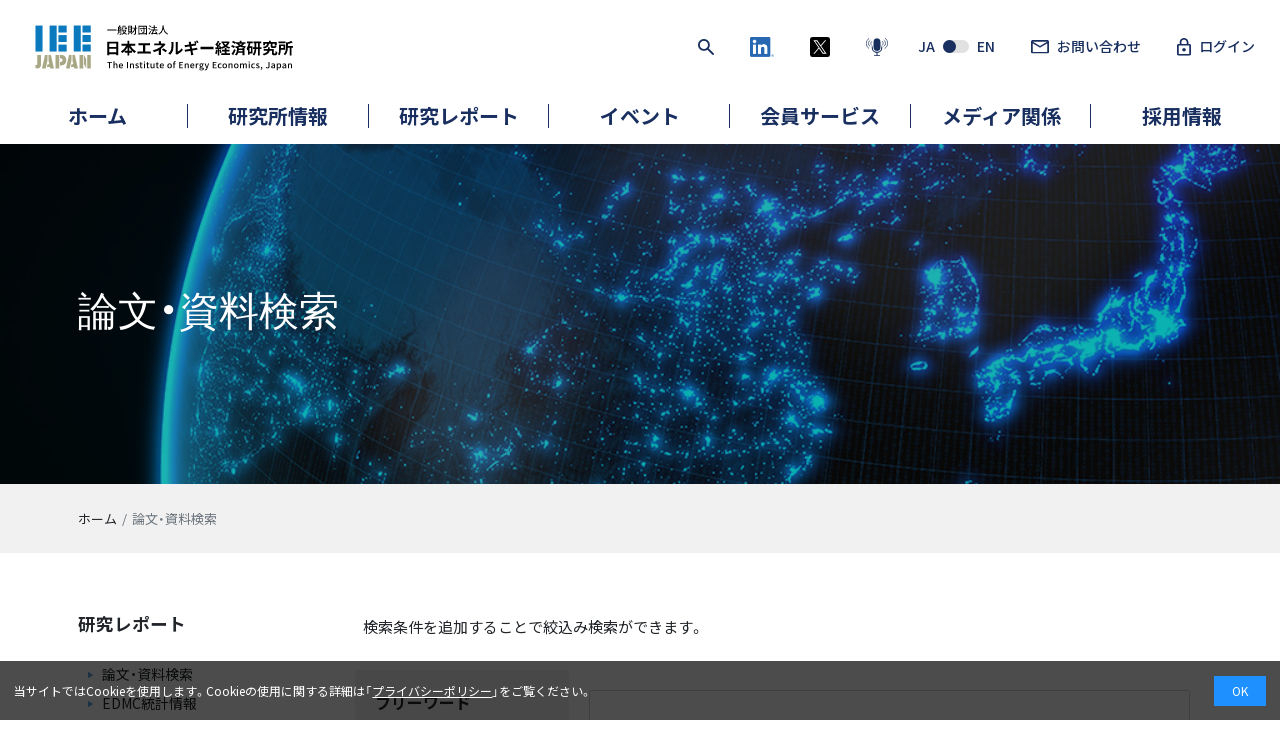

--- FILE ---
content_type: text/html
request_url: https://eneken.ieej.or.jp/report_list.php?l1_s=50&_search_article_info__category%5Belectric_power%5D=1
body_size: 48215
content:
<!DOCTYPE html>
<html lang="ja">
<head>
    <meta charset="UTF-8">
    <title>論文・資料検索 - 一般財団法人 日本エネルギー経済研究所 - IEEJ</title>
    <meta name="description" content="エネルギーと環境、および中東の政治経済に関する総合的シンクタンク。エネルギーと地球温暖化問題、エネルギー需給と価格動向、再生可能エネルギー、中東情勢などに関する各種調査、研究報告、セミナー、シンポジウムなど。">
    <meta name="viewport" content="width=device-width, user-scalable=yes">
    <meta name="format-detection" content="telephone=no">
    <meta property="og:locale" content="ja_JP">
    <meta property="og:description" content="エネルギーと環境、および中東の政治経済に関する総合的シンクタンク。エネルギーと地球温暖化問題、エネルギー需給と価格動向、再生可能エネルギー、中東情勢などに関する各種調査、研究報告、セミナー、シンポジウムなど。">
    <meta property="og:title" content="論文・資料検索 - 一般財団法人 日本エネルギー経済研究所 - IEEJ">
    <meta property="og:site_name" content="一般財団法人 日本エネルギー経済研究所 - IEEJ">
    <meta property="og:image" content="https://eneken.ieej.or.jp/img/ogp-img.png">
    <meta name="twitter:card" content="summary">
    <link rel="icon" href="/img/favicon.ico">
    <link rel="stylesheet" href="/css/swiper-bundle.css" />
    <link rel="stylesheet" href="/css/style.css?20251003">
    <script src="https://www.google.com/recaptcha/api.js" async defer></script>
    <style>
        .g-recaptcha {
            margin-right:auto;
            margin-left:auto;
            text-align: center;
            width:300px;
            margin-top:20px;
            margin-bottom:20px;
        }
    </style>
</head>

<body>

<header>
    <div class="ij-header">
        <div class="container">
            <div class="row ij-header-wrapper">
                <div class="ij-header-logo">
                    <a href="/"><img src="/img/logo.svg" alt="IEEJ　一般財団法人 日本エネルギー経済研究所"></a>
                </div>
                <div class="ij-header-menus" id="ij-header-menus-jp">
                    <ul class="ij-pc-util">
                        <li class="ij-pc-util_only-icon"><a href="/report_list.php"><img src="/img/icon/search_navy.svg" style="width: 16px; height: auto;" alt="検索"></a></li>
                        <li class="ij-pc-util_only-icon"><a href="https://www.linkedin.com/company/institute-of-energy-economics-japan---ieej/" target="_blank"><img src="/img/icon/linkedin_logo.png" style="width: 24px; height: auto;" alt="LinkedIn公式アカウント"></a></li>
                        <li class="ij-pc-util_only-icon"><a href="https://twitter.com/ieej_japan" target="_blank"><img src="/img/icon/x-logo_fill.svg" style="width: 20px; height: auto;" alt="X公式アカウント"></a></li>
                        <li class="ij-pc-util_only-icon" style="padding-right: 4px;"><a href="/podcast.html"><img src="/img/icon/podcast2_navy.svg" style="width: 22px; height: auto;" alt="ポッドキャスト"></a></li>
                        <li class="ij-pc-util_ja-en"><a href="/en/">JA<img src="/img/icon/ja-en.svg" style="width: 26px; height: auto;">EN</a></li>
                        <li><a href="/inquiry/"><img src="/img/icon/mail_navy.svg" style="width: 18px; height: auto;">お問い合わせ</a></li>
                        <li><a href="/registration/login.php" class="login-link-jp"><img src="/img/icon/key_navy.svg" style="width: 14px; height: auto;"><span>ログイン</span></a></li>
                    </ul>
                    <ul class="ij-sp-util">
                        <li><a href="/report_list.php"><img src="/img/icon/search_navy.svg"></a></li>
                        <li><a href="#" class="ij-menu-open"><img src="/img/icon/menu_navy.svg"></a></li>
                    </ul>
                </div>
            </div>
            <nav class="ij-gnavi-wrap ij-header-second-menu">
                <ul>
                    <li class="nav-top-menu" data-menu-key="0"><a href="/">ホーム</a></li>
                    <li class="nav-top-menu" data-menu-key="1"><a href="/about/">研究所情報</a></li>
                    <li class="nav-top-menu" data-menu-key="2"><a href="/report_list.php">研究レポート</a></li>
                    <li class="nav-top-menu" data-menu-key="3"><a href="/seminar/">イベント</a></li>
                    <li class="nav-top-menu" data-menu-key="4"><a href="/registration/">会員サービス</a></li>
                    <li class="nav-top-menu" data-menu-key="5"><a href="/press/">メディア関係</a></li>
                    <li class="nav-top-menu" data-menu-key="6"><a href="/about/recruit_new-graduate.html">採用情報</a></li>
                </ul>
            </nav>
            <div id="ij-dropdow-area">
                                <div class="nav-sub-menu nav-sub-menu0">
                    <div class="nav-sub-menu-inner">
                        <div class="nav-sub-menu-title"><h3>ホーム</h3></div>
                        <ul>
                            <li>
                                <a href="/">ホーム</a>
                            </li>
                        </ul>
                    </div>
                </div>
                <div class="nav-sub-menu nav-sub-menu1">
                    <div class="nav-sub-menu-inner">
                        <div class="nav-sub-menu-title"><h3>研究所情報</h3></div>
                        <ul>
                            <li>
                                <a href="/about/">研究所概要</a>
                            </li>
                            <li>
                                <a href="/about/president.html">理事長挨拶</a>
                            </li>
                            <li>
                                <a href="/about/purpose.html">ビジョン、ミッション</a>
                            </li>
                            <li>
                                <a href="/about/business.html">事業概要</a>
                            </li>
                            <li>
                                <a href="/about/organization.html">組織図</a>
                            </li>
                            <li>
                                <a href="/about/map.html">アクセス</a>
                            </li>
                            <li>
                                <a href="/about/staff.html">研究員紹介</a>
                            </li>
                            <li>
                                <a href="/about/distinguished_fellow_jp.html">特別客員研究員</a>
                            </li>
                            <li>
                                <a href="/about/visiting_researcher.html">客員研究員紹介</a>
                            </li>
                            <li>
                                <a href="/about/alliance.html">ネットワーク</a>
                            </li>
                            <li>
                                <a href="/about/unfairness_accuse.html">研究活動不正　告発窓口</a>
                            </li>
                        </ul>
                    </div>
                </div>
                <div class="nav-sub-menu nav-sub-menu2">
                    <div class="nav-sub-menu-inner">
                        <div class="nav-sub-menu-title"><h3>研究レポート</h3></div>
                        <ul>
                            <li>
                                <a href="/report_list.php">論文・資料検索</a>
                            </li>
                            <li>
                                <a href="/statistics.php">EDMC統計情報</a>
                            </li>
                            <li>
                                <a href="/publication/index.html">出版物一覧</a>
                            </li>
                            <li>
                                <a href="/library/info.html">資料室</a>
                            </li>
                        </ul>
                    </div>
                </div>
                <div class="nav-sub-menu nav-sub-menu3">
                    <div class="nav-sub-menu-inner">
                        <div class="nav-sub-menu-title"><h3>イベント</h3></div>
                        <ul>
                            <li>
                                <a href="/seminar/event_apply.php">セミナーお申し込み</a>
                            </li>
                            <li>
                                <a href="/seminar/anniversary.html">IEEJ/APERC <br>国際エネルギーシンポジウム</a>
                            </li>
                            <li>
                                <a href="/seminar/report.html">定例研究報告会</a>
                            </li>
                            <li>
                                <a href="/seminar/energyseminar.html">エネルギーウェビナー/<br>セミナー</a>
                            </li>
                            <li>
                                <a href="/seminar/symposium.html">国際シンポジウム</a>
                            </li>
                            <li>
                                <a href="/seminar/other/gakusei_taiwa.html">学生とのエネルギー対話</a>
                            </li>
                            <li>
                                <a href="/seminar/summer.html">エネルギー・環境夏期大学</a>
                            </li>
                            <li>
                                <a href="/seminar/basic.html">エネルギー・環境基礎講座</a>
                            </li>
                            <li>
                                <a href="/seminar/special.html">その他イベント</a>
                            </li>
                        </ul>
                    </div>
                </div>
                <div class="nav-sub-menu nav-sub-menu4">
                    <div class="nav-sub-menu-inner">
                        <div class="nav-sub-menu-title"><h3>会員サービス</h3></div>
                        <ul>
                            <li>
                                <a href="/registration/index.html">入会案内</a>
                            </li>
                            <li>
                                <a href="/registration/member_edit.php">登録情報変更</a>
                            </li>
                            <li>
                                <a href="/registration/member_password_forget.php">パスワード再発行</a>
                            </li>
                            <li>
                                <a href="/registration/member_remove_registration.php">登録の解除</a>
                            </li>
                            <li>
                                <a href="/about/itaku.html">委託調査募集</a>
                            </li>
                        </ul>
                    </div>
                </div>
                <div class="nav-sub-menu nav-sub-menu5">
                    <div class="nav-sub-menu-inner">
                        <div class="nav-sub-menu-title"><h3>メディア関係</h3></div>
                        <ul>
                            <li>
                                <a href="/press/">プレスリリース</a>
                            </li>
                            <li>
                                <a href="/press/publicityindex.html">メディア情報</a>
                            </li>
                            <li>
                                <a href="/inquiry/media.php">取材お申込み</a>
                            </li>
                        </ul>
                    </div>
                </div>
                <div class="nav-sub-menu nav-sub-menu6">
                    <div class="nav-sub-menu-inner">
                        <div class="nav-sub-menu-title"><h3>採用情報</h3></div>
                        <ul>
                            <li>
                                <a href="/about/recruit_new-graduate.html">新卒採用</a>
                            </li>
                            <li>
                                <a href="/about/recruit_career.html">キャリア採用</a>
                            </li>
                            <li>
                                <a href="/about/internship.html">インターンシップ情報</a>
                            </li>
                            <li>
                                <a href="/about/contest_index.html">エネルギー・環境<br>論文コンテスト</a>
                            </li>
                            <li>
                                <a href="/about/worklifebalance.html">ワークライフバランス</a>
                            </li>
                        </ul>
                    </div>
                </div>

            </div>

        </div>
        <div>
        </div>
    </div>
</header>



<p class="ij-menu-close">
    <img src="/img/icon/menu-close_navy.svg" alt="メニューを閉じる">
</p>

<div id="ij-nav" class="ij-nav">

    <div class="ij-nav-button-set">
        <a href="/inquiry/"><img src="/img/icon/mail_navy.svg" style="width: 18px; height: auto;">お問い合わせ</a>
        <a href="/registration/login.php" class="login-link-jp"><img src="/img/icon/key_navy.svg" style="width: 14px; height: auto;"><span>ログイン</span></a>
    </div>

            <nav class="ij-nav-list">
                <ul>
                    <li class="nav-sp-menu" data-menu-key="0">                    <div>
                        <div>
                            <a href="/" class="ij-nav-only-1layer">ホーム</a>
                        </div>
                    </details>
                    </li>
                    <li class="nav-sp-menu" data-menu-key="1">                    <details class="details js-details">
                        <summary class="details-summary js-details-summary">
                            研究所情報
                        </summary>
                        <ul class="details-content js-details-content">
                            <li><a href="/about/">研究所概要</a></li>
                            <li><a href="/about/president.html">理事長挨拶</a></li>
                            <li><a href="/about/purpose.html">ビジョン、ミッション</a></li>
                            <li><a href="/about/business.html">事業概要</a></li>
                            <li><a href="/about/organization.html">組織図</a></li>
                            <li><a href="/about/map.html">アクセス</a></li>
                            <li><a href="/about/staff.html">研究員紹介</a></li>
                            <li><a href="/about/distinguished_fellow_jp.html">特別客員研究員</a></li>
                            <li><a href="/about/visiting_researcher.html">客員研究員紹介</a></li>
                            <li><a href="/about/alliance.html">ネットワーク</a></li>
                            <li><a href="/about/unfairness_accuse.html">研究活動不正　告発窓口</a></li>
                        </ul>
                    </details>
                    </li>
                    <li class="nav-sp-menu" data-menu-key="2">                    <details class="details js-details">
                        <summary class="details-summary js-details-summary">
                            研究レポート
                        </summary>
                        <ul class="details-content js-details-content">
                            <li><a href="/report_list.php">論文・資料検索</a></li>
                            <li><a href="/statistics.php">EDMC統計情報</a></li>
                            <li><a href="/publication/index.html">出版物一覧</a></li>
                            <li><a href="/library/info.html">資料室</a></li>
                        </ul>
                    </details>
                    </li>
                    <li class="nav-sp-menu" data-menu-key="3">                    <details class="details js-details">
                        <summary class="details-summary js-details-summary">
                            イベント
                        </summary>
                        <ul class="details-content js-details-content">
                            <li><a href="/seminar/event_apply.php">セミナーお申し込み</a></li>
                            <li><a href="/seminar/anniversary.html">IEEJ/APERC <br>国際エネルギーシンポジウム</a></li>
                            <li><a href="/seminar/report.html">定例研究報告会</a></li>
                            <li><a href="/seminar/energyseminar.html">エネルギーウェビナー/<br>セミナー</a></li>
                            <li><a href="/seminar/symposium.html">国際シンポジウム</a></li>
                            <li><a href="/seminar/other/gakusei_taiwa.html">学生とのエネルギー対話</a></li>
                            <li><a href="/seminar/summer.html">エネルギー・環境夏期大学</a></li>
                            <li><a href="/seminar/basic.html">エネルギー・環境基礎講座</a></li>
                            <li><a href="/seminar/special.html">その他イベント</a></li>
                        </ul>
                    </details>
                    </li>
                    <li class="nav-sp-menu" data-menu-key="4">                    <details class="details js-details">
                        <summary class="details-summary js-details-summary">
                            会員サービス
                        </summary>
                        <ul class="details-content js-details-content">
                            <li><a href="/registration/index.html">入会案内</a></li>
                            <li><a href="/registration/member_edit.php">登録情報変更</a></li>
                            <li><a href="/registration/member_password_forget.php">パスワード再発行</a></li>
                            <li><a href="/registration/member_remove_registration.php">登録の解除</a></li>
                            <li><a href="/about/itaku.html">委託調査募集</a></li>
                        </ul>
                    </details>
                    </li>
                    <li class="nav-sp-menu" data-menu-key="5">                    <details class="details js-details">
                        <summary class="details-summary js-details-summary">
                            メディア関係
                        </summary>
                        <ul class="details-content js-details-content">
                            <li><a href="/press/">プレスリリース</a></li>
                            <li><a href="/press/publicityindex.html">メディア情報</a></li>
                            <li><a href="/inquiry/media.php">取材お申込み</a></li>
                        </ul>
                    </details>
                    </li>
                    <li class="nav-sp-menu" data-menu-key="6">                    <details class="details js-details">
                        <summary class="details-summary js-details-summary">
                            採用情報
                        </summary>
                        <ul class="details-content js-details-content">
                            <li><a href="/about/recruit_new-graduate.html">新卒採用</a></li>
                            <li><a href="/about/recruit_career.html">キャリア採用</a></li>
                            <li><a href="/about/internship.html">インターンシップ情報</a></li>
                            <li><a href="/about/contest_index.html">エネルギー・環境<br>論文コンテスト</a></li>
                            <li><a href="/about/worklifebalance.html">ワークライフバランス</a></li>
                        </ul>
                    </details>
                    </li>
                </ul>
            </nav>

    <div class="ij-nav-button-set justify-content-center">
        <a href="/en/">JA<img src="/img/icon/ja-en.svg" style="width: 26px; height: auto;">EN</a>
    </div>
    <div class="ij-nav-icons">
        <a href="https://www.linkedin.com/company/institute-of-energy-economics-japan---ieej/" target="_blank"><img src="/img/icon/linkedin_logo.png" style="width: 24px; height: auto;" alt="LinkedIn公式アカウント"></a>
        <a href="https://twitter.com/ieej_japan" target="_blank"><img src="/img/icon/x-logo_fill.svg" style="width: 20px; height: auto;" alt="X公式アカウント"></a>
        <a href="/podcast.html"><img src="/img/icon/podcast2_navy.svg" style="width: 22px; height: auto;" alt="ポッドキャスト"></a>
    </div>
</div>

<main role="main">
	<div class="ij-title-image" style="background-image: url('./img/header01.jpg');">
		<div class="container">
			<div class="ij-title-image_heading">
				<h1>論文・資料検索</h1>
			</div>
		</div>
	</div>
	<div class="ij-breadcrumb-area">
		<div class="container">
			<nav aria-label="breadcrumb">
				<ol class="breadcrumb">
					<li class="breadcrumb-item"><a href="/">ホーム</a></li>
					<li class="breadcrumb-item active" aria-current="page">論文・資料検索</li>
				</ol>
			</nav>
		</div>
	</div>
	<div class="ij-section-main">
		<div class="container">
			<div class="row flex-row-reverse">

				<div class="col-12 col-lg-9">

					<div class="ij-paragraph mb-5">
						<p>検索条件を追加することで絞込み検索ができます。</p>
					</div>

					
					<form class="ij-form" name="entry_form" enctype="multipart/form-data" method="post" id="entry_form" action="/report_list.php">
						<div class="row">
							<div class="col-lg-3 col-12 ij-form-title">
								<label for="_ifinput_user_info__password-0" class="form-label ij-form-title_text">フリーワード</label>
							</div>
							<div class="col-lg-9 col-12 ij-form-form">
								<input type="text" size="50" name="_search_article_info__search_word" id="_search_article_info__search_word-0" class="form-control" />

								<div class="form-text">2単語以上を入力する場合は、間にスペースを入れてください(例:LNG 価格)</div>
							</div>
						</div>
						<div class="row">
							<div class="col-lg-3 col-12 ij-form-title">
								<label for="_ifinput_user_info__password-0" class="form-label ij-form-title_text">タイトル</label>
							</div>
							<div class="col-lg-9 col-12 ij-form-form">
								<input type="text" size="50" name="_search_article_info__title" id="_search_article_info__title-0" class="form-control" />

								<div class="form-text">2単語以上を入力する場合は、間にスペースを入れてください(例:LNG 価格)</div>
							</div>
						</div>
						<div class="row">
							<div class="col-lg-3 col-12 ij-form-title">
								<label for="_ifinput_user_info__password-0" class="form-label ij-form-title_text">執筆者</label>
							</div>
							<div class="col-lg-9 col-12 ij-form-form">
								<input type="text" size="30" name="_search_article_info__author" id="_search_article_info__author-0" class="form-control" />

								<div class="form-text">氏名を入力する場合は、姓のみまたは姓と名の間にスペースを入れてください。<br>また、2名以上を入力する場合は、間にスペースを入れてください(例:鈴木 木村)</div>
							</div>
						</div>
						<div class="row">
							<div class="col-lg-3 col-12 ij-form-title">
								<label for="_ifinput_user_info__password-0" class="form-label ij-form-title_text">誌名</label>
							</div>
							<div class="col-lg-9 col-12 ij-form-form">
								<select name="_search_article_info__publish_info[media]" id="_search_article_info__publish_info-media-0" class="form-select">

	<option value="0">
指定なし</option>

	<option value="1">
ＨＰ</option>

	<option value="2">
エネルギー経済</option>

	<option value="3">
定例研究報告会</option>

	<option value="4">
研究報告・討論会</option>

	<option value="5">
エネルギーシステム・経済・環境コンファレンス</option>

	<option value="6">
夏期大学</option>

	<option value="7">
シンポジウム</option>

	<option value="8">
国際エネルギー動向分析</option>

</select>

							</div>
						</div>
						<div class="row">
							<div class="col-lg-3 col-12 ij-form-title">
								<label for="_ifinput_user_info__password-0" class="form-label ij-form-title_text">掲載年月</label>
							</div>
							<div class="col-lg-9 col-12 ij-form-form">
								<span class="ij-form-ymd d-inline-block mb-md-0 mb-4">
								<select name="_search_article_info__publish_info[publish_year][0]" id="_search_article_info__publish_info-publish_year-0-0" class="form-select d-inline">

	<option value="0">
年</option>

	<option value="1">
2026</option>

	<option value="2">
2025</option>

	<option value="3">
2024</option>

	<option value="4">
2023</option>

	<option value="5">
2022</option>

	<option value="6">
2021</option>

	<option value="7">
2020</option>

	<option value="8">
2019</option>

	<option value="9">
2018</option>

	<option value="10">
2017</option>

	<option value="11">
2016</option>

	<option value="12">
2015</option>

	<option value="13">
2014</option>

	<option value="14">
2013</option>

	<option value="15">
2012</option>

	<option value="16">
2011</option>

	<option value="17">
2010</option>

	<option value="18">
2009</option>

	<option value="19">
2008</option>

	<option value="20">
2007</option>

	<option value="21">
2006</option>

	<option value="22">
2005</option>

	<option value="23">
2004</option>

	<option value="24">
2003</option>

	<option value="25">
2002</option>

	<option value="26">
2001</option>

	<option value="27">
2000</option>

	<option value="28">
1999</option>

	<option value="29">
1998</option>

	<option value="30">
1997</option>

	<option value="31">
1996</option>

	<option value="32">
1995</option>

</select>

								<select name="_search_article_info__publish_info[publish_month][0]" id="_search_article_info__publish_info-publish_month-0-0" class="form-select d-inline ms-1">

	<option value="0">
月</option>

	<option value="1">
1月</option>

	<option value="2">
2月</option>

	<option value="3">
3月</option>

	<option value="4">
4月</option>

	<option value="5">
5月</option>

	<option value="6">
6月</option>

	<option value="7">
7月</option>

	<option value="8">
8月</option>

	<option value="9">
9月</option>

	<option value="10">
10月</option>

	<option value="11">
11月</option>

	<option value="12">
12月</option>

</select>

								</span>
								<span class="pe-3">から</span><br class="d-inline d-md-none">
								<span class="ij-form-ymd d-inline">
								<select name="_search_article_info__publish_info[publish_year][1]" id="_search_article_info__publish_info-publish_year-1-0" class="form-select d-inline">

	<option value="0">
年</option>

	<option value="1">
2026</option>

	<option value="2">
2025</option>

	<option value="3">
2024</option>

	<option value="4">
2023</option>

	<option value="5">
2022</option>

	<option value="6">
2021</option>

	<option value="7">
2020</option>

	<option value="8">
2019</option>

	<option value="9">
2018</option>

	<option value="10">
2017</option>

	<option value="11">
2016</option>

	<option value="12">
2015</option>

	<option value="13">
2014</option>

	<option value="14">
2013</option>

	<option value="15">
2012</option>

	<option value="16">
2011</option>

	<option value="17">
2010</option>

	<option value="18">
2009</option>

	<option value="19">
2008</option>

	<option value="20">
2007</option>

	<option value="21">
2006</option>

	<option value="22">
2005</option>

	<option value="23">
2004</option>

	<option value="24">
2003</option>

	<option value="25">
2002</option>

	<option value="26">
2001</option>

	<option value="27">
2000</option>

	<option value="28">
1999</option>

	<option value="29">
1998</option>

	<option value="30">
1997</option>

	<option value="31">
1996</option>

	<option value="32">
1995</option>

</select>

								<select name="_search_article_info__publish_info[publish_month][1]" id="_search_article_info__publish_info-publish_month-1-0" class="form-select d-inline ms-1">

	<option value="0">
月</option>

	<option value="1">
1月</option>

	<option value="2">
2月</option>

	<option value="3">
3月</option>

	<option value="4">
4月</option>

	<option value="5">
5月</option>

	<option value="6">
6月</option>

	<option value="7">
7月</option>

	<option value="8">
8月</option>

	<option value="9">
9月</option>

	<option value="10">
10月</option>

	<option value="11">
11月</option>

	<option value="12">
12月</option>

</select>

								</span>
							</div>
						</div>
						<div class="row">
							<div class="col-lg-3 col-12 ij-form-title">
								<label for="user_info__organization-0" class="form-label ij-form-title_text">カテゴリ</label>
							</div>
							<div class="col-lg-9 col-12 ij-form-form">
								<ul class="ij-nomark-list">
									<li><label><input type="hidden" name="_search_article_info__category[energy_general]" value>

<input type="checkbox" name="_search_article_info__category[energy_general]" id="_search_article_info__category-energy_general-0" value="1" class="form-check-input" />
 エネルギー総合</label></li>
									<li><label><input type="hidden" name="_search_article_info__category[energy_conseavation]" value>
<input type="checkbox" name="_search_article_info__category[energy_conseavation]" id="_search_article_info__category-energy_conseavation-0" value="1" /> 省エネルギー</label></li>
									<li><label><input type="hidden" name="_search_article_info__category[environment]" value>
<input type="checkbox" name="_search_article_info__category[environment]" id="_search_article_info__category-environment-0" value="1" /> 環境</label></li>
									<li><label><input type="hidden" name="_search_article_info__category[petroleum]" value>
<input type="checkbox" name="_search_article_info__category[petroleum]" id="_search_article_info__category-petroleum-0" value="1" /> 石油</label></li>
									<li><label><input type="hidden" name="_search_article_info__category[natural_gas]" value>
<input type="checkbox" name="_search_article_info__category[natural_gas]" id="_search_article_info__category-natural_gas-0" value="1" /> ガス</label></li>
									<li><label><input type="hidden" name="_search_article_info__category[coal]" value>
<input type="checkbox" name="_search_article_info__category[coal]" id="_search_article_info__category-coal-0" value="1" /> 石炭</label></li>
									<li><label><input type="hidden" name="_search_article_info__category[electric_power]" value>
<input type="checkbox" name="_search_article_info__category[electric_power]" id="_search_article_info__category-electric_power-0" value="1" checked="checked" /> 電力</label></li>
									<li><label><input type="hidden" name="_search_article_info__category[nuclear_power_generation]" value>
<input type="checkbox" name="_search_article_info__category[nuclear_power_generation]" id="_search_article_info__category-nuclear_power_generation-0" value="1" /> 原子力</label></li>
									<li><label><input type="hidden" name="_search_article_info__category[new_renewable_energy]" value>
<input type="checkbox" name="_search_article_info__category[new_renewable_energy]" id="_search_article_info__category-new_renewable_energy-0" value="1" /> 新・再生可能エネルギー</label></li>
									<li><label><input type="hidden" name="_search_article_info__category[article_on_papers]" value>
<input type="checkbox" name="_search_article_info__category[article_on_papers]" id="_search_article_info__category-article_on_papers-0" value="1" /> 新聞雑誌掲載情報</label></li>
									<li><label><input type="hidden" name="_search_article_info__category[supply_and_demand_outlook]" value>
<input type="checkbox" name="_search_article_info__category[supply_and_demand_outlook]" id="_search_article_info__category-supply_and_demand_outlook-0" value="1" /> 需給見通し</label></li>
									<li><label><input type="hidden" name="_search_article_info__category[overseas_energy_trend]" value>
<input type="checkbox" name="_search_article_info__category[overseas_energy_trend]" id="_search_article_info__category-overseas_energy_trend-0" value="1" /> 海外エネルギー動向</label></li>
								</ul>
							</div>
						</div>
						<div class="ij-form-button mb-5 pb-5">
							<input type="submit" name="submit" value="検索" class="button btn btn-primary">
						</div>
					</form>

					<div class="text-end mb-5">
						<p>632件中 51 - 60件目を表示
					</div>
					<div class="mb-3 mb-md-5">
						<ul class="pager">
<li class="pager-prev"><a href="report_list.php?l1_s=40&_search_article_info__category[electric_power]=1">前へ</a></li>
<li><a href="report_list.php?l1_s=10&_search_article_info__category[electric_power]=1">2</a></li>
<li><a href="report_list.php?l1_s=20&_search_article_info__category[electric_power]=1">3</a></li>
<li><a href="report_list.php?l1_s=30&_search_article_info__category[electric_power]=1">4</a></li>
<li><a href="report_list.php?l1_s=40&_search_article_info__category[electric_power]=1">5</a></li>
<li class="current">6</li>
<li><a href="report_list.php?l1_s=60&_search_article_info__category[electric_power]=1">7</a></li>
<li><a href="report_list.php?l1_s=70&_search_article_info__category[electric_power]=1">8</a></li>
<li><a href="report_list.php?l1_s=80&_search_article_info__category[electric_power]=1">9</a></li>
<li><a href="report_list.php?l1_s=90&_search_article_info__category[electric_power]=1">10</a></li>
<li><a href="report_list.php?l1_s=100&_search_article_info__category[electric_power]=1">11</a></li>
<li class="pager-next"><a href="report_list.php?l1_s=60&_search_article_info__category[electric_power]=1">次へ</a></li>
</ul>

					</div>

										<table class="table ij-data-table">
						<thead>
						<tr>
							<th scope="col" class="ij-data-table_thead-main">タイトル</th>
							<th scope="col" class="ij-data-table_thead-sub"><a href="report_detail.php?article_info__id=12478">“IEA Energy and Artificial Intelligence”(発表資料)</a></th>
						</tr>
						</thead>
						<tbody>
						<tr>
							<th scope="row">執筆者名</th>
							<td></td>
						</tr>
						<tr>
							<th scope="row">メディア掲載</th>
							<td>IEEJ Energy Seminar (2025年5月19日), ＨＰ (2025年5月19日)</td>
						</tr>
						<tr>
							<th scope="row">カテゴリ</th>
							<td>エネルギー総合, 電力, 海外エネルギー動向</td>
						</tr>
						<tr>
							<th scope="row">要旨</th>
							<td><a href="data/"></a></td>
						</tr>
						</tbody>
					</table>
										<table class="table ij-data-table">
						<thead>
						<tr>
							<th scope="col" class="ij-data-table_thead-main">タイトル</th>
							<th scope="col" class="ij-data-table_thead-sub"><a href="report_detail.php?article_info__id=12475">IEEJ NEWSLETTER No.260</a></th>
						</tr>
						</thead>
						<tbody>
						<tr>
							<th scope="row">執筆者名</th>
							<td>IEEJ</td>
						</tr>
						<tr>
							<th scope="row">メディア掲載</th>
							<td>IEEJ NEWSLETTER (2025年5月)</td>
						</tr>
						<tr>
							<th scope="row">カテゴリ</th>
							<td>エネルギー総合, 省エネルギー, 環境, 石油, ガス, 電力, 原子力, 新・再生可能エネルギー, 海外エネルギー動向</td>
						</tr>
						<tr>
							<th scope="row">要旨</th>
							<td><a href="data/"></a></td>
						</tr>
						</tbody>
					</table>
										<table class="table ij-data-table">
						<thead>
						<tr>
							<th scope="col" class="ij-data-table_thead-main">タイトル</th>
							<th scope="col" class="ij-data-table_thead-sub"><a href="/data/12458.pdf">米国大使館ラウンドテーブル　"Powering the Tech Revolution: Meeting the Increased Energy Demand"に参加して</a></th>
						</tr>
						</thead>
						<tbody>
						<tr>
							<th scope="row">執筆者名</th>
							<td>田辺靖雄</td>
						</tr>
						<tr>
							<th scope="row">メディア掲載</th>
							<td>ＨＰ (2025年5月7日)</td>
						</tr>
						<tr>
							<th scope="row">カテゴリ</th>
							<td>エネルギー総合, 電力</td>
						</tr>
						<tr>
							<th scope="row">要旨</th>
							<td><a href="data/"></a></td>
						</tr>
						</tbody>
					</table>
										<table class="table ij-data-table">
						<thead>
						<tr>
							<th scope="col" class="ij-data-table_thead-main">タイトル</th>
							<th scope="col" class="ij-data-table_thead-sub"><a href="report_detail.php?article_info__id=12454">先読みエネルギー問題 「ポーランドに学ぶ風力産業のサプライチェーン開発の鍵：地域産業の活用」</a></th>
						</tr>
						</thead>
						<tbody>
						<tr>
							<th scope="row">執筆者名</th>
							<td>村上　朋子</td>
						</tr>
						<tr>
							<th scope="row">メディア掲載</th>
							<td>ＨＰ (2025年4月30日)</td>
						</tr>
						<tr>
							<th scope="row">カテゴリ</th>
							<td>エネルギー総合, 電力, 海外エネルギー動向</td>
						</tr>
						<tr>
							<th scope="row">要旨</th>
							<td><a href="data/"></a></td>
						</tr>
						</tbody>
					</table>
										<table class="table ij-data-table">
						<thead>
						<tr>
							<th scope="col" class="ij-data-table_thead-main">タイトル</th>
							<th scope="col" class="ij-data-table_thead-sub"><a href="report_detail.php?article_info__id=12446">国際エネルギー情勢を見る目（738）利用拡大が加速するAIと電力安定供給</a></th>
						</tr>
						</thead>
						<tbody>
						<tr>
							<th scope="row">執筆者名</th>
							<td>小山　堅</td>
						</tr>
						<tr>
							<th scope="row">メディア掲載</th>
							<td>ＨＰ (2025年4月24日)</td>
						</tr>
						<tr>
							<th scope="row">カテゴリ</th>
							<td>エネルギー総合, 省エネルギー, 環境, ガス, 電力, 原子力, 新・再生可能エネルギー, 需給見通し, 海外エネルギー動向</td>
						</tr>
						<tr>
							<th scope="row">要旨</th>
							<td><a href="data/"></a></td>
						</tr>
						</tbody>
					</table>
										<table class="table ij-data-table">
						<thead>
						<tr>
							<th scope="col" class="ij-data-table_thead-main">タイトル</th>
							<th scope="col" class="ij-data-table_thead-sub"><a href="report_detail.php?article_info__id=12438">IEEJ NEWSLETTER No.259</a></th>
						</tr>
						</thead>
						<tbody>
						<tr>
							<th scope="row">執筆者名</th>
							<td>IEEJ</td>
						</tr>
						<tr>
							<th scope="row">メディア掲載</th>
							<td>IEEJ NEWSLETTER (2025年4月)</td>
						</tr>
						<tr>
							<th scope="row">カテゴリ</th>
							<td>エネルギー総合, 省エネルギー, 環境, 石油, ガス, 電力, 原子力, 新・再生可能エネルギー, 海外エネルギー動向</td>
						</tr>
						<tr>
							<th scope="row">要旨</th>
							<td><a href="data/"></a></td>
						</tr>
						</tbody>
					</table>
										<table class="table ij-data-table">
						<thead>
						<tr>
							<th scope="col" class="ij-data-table_thead-main">タイトル</th>
							<th scope="col" class="ij-data-table_thead-sub"><a href="report_detail.php?article_info__id=12437">Energy Trend Topics 「令和6(2024)年暦年国内概況」</a></th>
						</tr>
						</thead>
						<tbody>
						<tr>
							<th scope="row">執筆者名</th>
							<td>EDMC</td>
						</tr>
						<tr>
							<th scope="row">メディア掲載</th>
							<td>EDMCエネルギートレンド (2025年4月), ＨＰ (2025年4月11日)</td>
						</tr>
						<tr>
							<th scope="row">カテゴリ</th>
							<td>エネルギー総合, 石油, ガス, 電力</td>
						</tr>
						<tr>
							<th scope="row">要旨</th>
							<td><a href="data/"></a></td>
						</tr>
						</tbody>
					</table>
										<table class="table ij-data-table">
						<thead>
						<tr>
							<th scope="col" class="ij-data-table_thead-main">タイトル</th>
							<th scope="col" class="ij-data-table_thead-sub"><a href="report_detail.php?article_info__id=12417">動画：国際エネルギーシンポジウム　～IEA事務局長 ファティ・ビロル氏ご講演～</a></th>
						</tr>
						</thead>
						<tbody>
						<tr>
							<th scope="row">執筆者名</th>
							<td></td>
						</tr>
						<tr>
							<th scope="row">メディア掲載</th>
							<td>Symposium (2025年3月27日), ＨＰ (2025年3月31日)</td>
						</tr>
						<tr>
							<th scope="row">カテゴリ</th>
							<td>エネルギー総合, 電力, 原子力, 海外エネルギー動向</td>
						</tr>
						<tr>
							<th scope="row">要旨</th>
							<td><a href="data/"></a></td>
						</tr>
						</tbody>
					</table>
										<table class="table ij-data-table">
						<thead>
						<tr>
							<th scope="col" class="ij-data-table_thead-main">タイトル</th>
							<th scope="col" class="ij-data-table_thead-sub"><a href="report_detail.php?article_info__id=12406">国際エネルギーシンポジウム（発表資料）</a></th>
						</tr>
						</thead>
						<tbody>
						<tr>
							<th scope="row">執筆者名</th>
							<td></td>
						</tr>
						<tr>
							<th scope="row">メディア掲載</th>
							<td>IEEJ Energy Seminar (2025年3月27日), ＨＰ (2025年3月27日)</td>
						</tr>
						<tr>
							<th scope="row">カテゴリ</th>
							<td>エネルギー総合, 電力, 海外エネルギー動向</td>
						</tr>
						<tr>
							<th scope="row">要旨</th>
							<td><a href="data/"></a></td>
						</tr>
						</tbody>
					</table>
										<table class="table ij-data-table">
						<thead>
						<tr>
							<th scope="col" class="ij-data-table_thead-main">タイトル</th>
							<th scope="col" class="ij-data-table_thead-sub"><a href="report_detail.php?article_info__id=12407">発表資料：GXの課題と展望</a></th>
						</tr>
						</thead>
						<tbody>
						<tr>
							<th scope="row">執筆者名</th>
							<td>竹内　純子</td>
						</tr>
						<tr>
							<th scope="row">メディア掲載</th>
							<td>シンポジウム (2025年3月27日), ＨＰ (2025年3月27日)</td>
						</tr>
						<tr>
							<th scope="row">カテゴリ</th>
							<td>エネルギー総合, 電力</td>
						</tr>
						<tr>
							<th scope="row">要旨</th>
							<td><a href="data/"></a></td>
						</tr>
						</tbody>
					</table>
					
					<div class="mb-3 mb-md-5">
						<ul class="pager">
<li class="pager-prev"><a href="report_list.php?l1_s=40&_search_article_info__category[electric_power]=1">前へ</a></li>
<li><a href="report_list.php?l1_s=10&_search_article_info__category[electric_power]=1">2</a></li>
<li><a href="report_list.php?l1_s=20&_search_article_info__category[electric_power]=1">3</a></li>
<li><a href="report_list.php?l1_s=30&_search_article_info__category[electric_power]=1">4</a></li>
<li><a href="report_list.php?l1_s=40&_search_article_info__category[electric_power]=1">5</a></li>
<li class="current">6</li>
<li><a href="report_list.php?l1_s=60&_search_article_info__category[electric_power]=1">7</a></li>
<li><a href="report_list.php?l1_s=70&_search_article_info__category[electric_power]=1">8</a></li>
<li><a href="report_list.php?l1_s=80&_search_article_info__category[electric_power]=1">9</a></li>
<li><a href="report_list.php?l1_s=90&_search_article_info__category[electric_power]=1">10</a></li>
<li><a href="report_list.php?l1_s=100&_search_article_info__category[electric_power]=1">11</a></li>
<li class="pager-next"><a href="report_list.php?l1_s=60&_search_article_info__category[electric_power]=1">次へ</a></li>
</ul>

					</div>

				</div>
				<div class="col-12 col-lg-3">
    <div class="ij-side">
        <h3 class="ij-side-title">研究レポート</h3>
        <ul class="ij-side-menu">
            <li><a href="/report_list.php">論文・資料検索</a></li>
            <li><a href="/statistics.php">EDMC統計情報</a></li>
            <li><a href="/publication/index.html">出版物一覧</a></li>
            <li><a href="/library/info.html">資料室</a></li>
        </ul>
    </div>
</div>			</div>
		</div>
	</div>
</main>

<footer>
    <div class="ij-footer">
        <div class="container">
            <div class="ij-footer-first">
                <ul class="ij-foot-menu">
                    <li><a href="/">ホーム</a></li>
                    <li><a href="/inquiry/index.html">お問い合わせ</a></li>
                    <li><a href="/faq.php">よくあるご質問</a></li>
                    <li><a href="/privacy_policy.html">プライバシーポリシー</a></li>
                    <li><a href="/sitemap.html">サイトマップ</a></li>
                    <li><a href="/terms_of_use.html">サイト利用条件</a></li>
                </ul>
            </div>
            <div class="row ij-footer-subtext-row">
                <div class="ij-footer-subtext col-12 col-md-6">
                    <div class="ij-footer-subtext-inner-left">
                        <p>※当Webサイト上に掲載されている文章、論文、映像、写真、その他全てのコンテンツの著作権は、当研究所または各作成者に帰属しており、無断複製、転送、改変、修正、追加などの行為を禁止します。</p>
                    </div>
                </div>
                <div class="col-12 col-md-6">
                    <p class="ij-copy">
                        © The Institute of Energy Economics, Japan All Rights Reserved.
                    </p>
                </div>
            </div>
                    </div>
    </div>
</footer>

<div class="ij-footer-to-top">
    <p><img src="/img/icon/square-arrow-top_navy.svg" alt="ページ上部に戻る" id="ij-to-top"></p>
</div>

<div class="cookie-consent">
    <div class="cookie-text">当サイトではCookieを使用します。Cookieの使用に関する詳細は「<a href="/privacy_policy.html">プライバシーポリシー</a>」をご覧ください。</div>
    <div class="cookie-agree">OK</div>
</div>

<script src="/js/jquery-3.6.0.min.js" type="text/javascript"></script>
<script src="/common/script/library.js" type="text/javascript"></script>
<script src="/common/script/login_check.js" type="text/javascript"></script>
<script src="/js/swiper-bundle.min.js" type="text/javascript"></script>
<script src="/js/swiper-ieej.js" type="text/javascript"></script>
<script src="/js/ofi.min.js" type="text/javascript"></script>
<script src="/js/project.js" type="text/javascript"></script>
<script src="https://cdn.jsdelivr.net/npm/@popperjs/core@2.5.4/dist/umd/popper.min.js" integrity="sha384-q2kxQ16AaE6UbzuKqyBE9/u/KzioAlnx2maXQHiDX9d4/zp8Ok3f+M7DPm+Ib6IU" crossorigin="anonymous"></script>
<script src="https://cdn.jsdelivr.net/npm/bootstrap@5.0.0-beta1/dist/js/bootstrap.min.js" integrity="sha384-pQQkAEnwaBkjpqZ8RU1fF1AKtTcHJwFl3pblpTlHXybJjHpMYo79HY3hIi4NKxyj" crossorigin="anonymous"></script>
</body>
</html>

--- FILE ---
content_type: text/css
request_url: https://eneken.ieej.or.jp/css/style.css?20251003
body_size: 330569
content:
@charset "UTF-8";
@import url(https://fonts.googleapis.com/css?family=Noto+Sans+JP:400,500,700&display=swap&subset=japanese);
@import url(https://cdn.jsdelivr.net/npm/yakuhanjp@3.3.1/dist/css/yakuhanjp.min.css);
@import url("https://fonts.googleapis.com/css2?family=Lato:wght@700&display=swap");
:root {
  --bs-blue: #0d6efd;
  --bs-indigo: #6610f2;
  --bs-purple: #6f42c1;
  --bs-pink: #d63384;
  --bs-red: #dc3545;
  --bs-orange: #fd7e14;
  --bs-yellow: #ffc107;
  --bs-green: #198754;
  --bs-teal: #20c997;
  --bs-cyan: #0dcaf0;
  --bs-white: #fff;
  --bs-gray: #6c757d;
  --bs-gray-dark: #343a40;
  --bs-primary: #1870ac;
  --bs-secondary: #6c757d;
  --bs-success: #198754;
  --bs-info: #0dcaf0;
  --bs-warning: #ffc107;
  --bs-danger: #dc3545;
  --bs-light: #f8f9fa;
  --bs-dark: #212529;
  --bs-font-sans-serif: system-ui, -apple-system, "Segoe UI", Roboto, "Helvetica Neue", Arial, "Noto Sans", "Liberation Sans", sans-serif, "Apple Color Emoji", "Segoe UI Emoji", "Segoe UI Symbol", "Noto Color Emoji";
  --bs-font-monospace: SFMono-Regular, Menlo, Monaco, Consolas, "Liberation Mono", "Courier New", monospace;
  --bs-gradient: linear-gradient(180deg, rgba(255, 255, 255, 0.15), rgba(255, 255, 255, 0));
}

*,
*::before,
*::after {
  box-sizing: border-box;
}

@media (prefers-reduced-motion: no-preference) {
  :root {
    scroll-behavior: smooth;
  }
}

body {
  margin: 0;
  font-family: var(--bs-font-sans-serif);
  font-size: 1rem;
  font-weight: 400;
  line-height: 1.5;
  color: #212529;
  background-color: #fff;
  -webkit-text-size-adjust: 100%;
  -webkit-tap-highlight-color: rgba(0, 0, 0, 0);
}

hr {
  margin: 1rem 0;
  color: inherit;
  background-color: currentColor;
  border: 0;
  opacity: 0.25;
}

hr:not([size]) {
  height: 1px;
}

h6, .h6, h5, .h5, h4, .h4, h3, .h3, h2, .h2, h1, .h1 {
  margin-top: 0;
  margin-bottom: 0.5rem;
  font-weight: 500;
  line-height: 1.2;
}

h1, .h1 {
  font-size: calc(1.375rem + 1.5vw);
}
@media (min-width: 1200px) {
  h1, .h1 {
    font-size: 2.5rem;
  }
}

h2, .h2 {
  font-size: calc(1.325rem + 0.9vw);
}
@media (min-width: 1200px) {
  h2, .h2 {
    font-size: 2rem;
  }
}

h3, .h3 {
  font-size: calc(1.3rem + 0.6vw);
}
@media (min-width: 1200px) {
  h3, .h3 {
    font-size: 1.75rem;
  }
}

h4, .h4 {
  font-size: calc(1.275rem + 0.3vw);
}
@media (min-width: 1200px) {
  h4, .h4 {
    font-size: 1.5rem;
  }
}

h5, .h5 {
  font-size: 1.25rem;
}

h6, .h6 {
  font-size: 1rem;
}

p {
  margin-top: 0;
  margin-bottom: 1rem;
}

abbr[title],
abbr[data-bs-original-title] {
  text-decoration: underline dotted;
  cursor: help;
  text-decoration-skip-ink: none;
}

address {
  margin-bottom: 1rem;
  font-style: normal;
  line-height: inherit;
}

ol,
ul {
  padding-left: 2rem;
}

ol,
ul,
dl {
  margin-top: 0;
  margin-bottom: 1rem;
}

ol ol,
ul ul,
ol ul,
ul ol {
  margin-bottom: 0;
}

dt {
  font-weight: 700;
}

dd {
  margin-bottom: 0.5rem;
  margin-left: 0;
}

blockquote {
  margin: 0 0 1rem;
}

b,
strong {
  font-weight: bolder;
}

small, .small {
  font-size: 0.875em;
}

mark, .mark {
  padding: 0.2em;
  background-color: #fcf8e3;
}

sub,
sup {
  position: relative;
  font-size: 0.75em;
  line-height: 0;
  vertical-align: baseline;
}

sub {
  bottom: -0.25em;
}

sup {
  top: -0.5em;
}

a {
  color: #1870ac;
  text-decoration: underline;
}
a:hover {
  color: #135a8a;
}

a:not([href]):not([class]), a:not([href]):not([class]):hover {
  color: inherit;
  text-decoration: none;
}

pre,
code,
kbd,
samp {
  font-family: var(--bs-font-monospace);
  font-size: 1em;
  direction: ltr /* rtl:ignore */;
  unicode-bidi: bidi-override;
}

pre {
  display: block;
  margin-top: 0;
  margin-bottom: 1rem;
  overflow: auto;
  font-size: 0.875em;
}
pre code {
  font-size: inherit;
  color: inherit;
  word-break: normal;
}

code {
  font-size: 0.875em;
  color: #d63384;
  word-wrap: break-word;
}
a > code {
  color: inherit;
}

kbd {
  padding: 0.2rem 0.4rem;
  font-size: 0.875em;
  color: #fff;
  background-color: #212529;
  border-radius: 0.2rem;
}
kbd kbd {
  padding: 0;
  font-size: 1em;
  font-weight: 700;
}

figure {
  margin: 0 0 1rem;
}

img,
svg {
  vertical-align: middle;
}

table {
  caption-side: bottom;
  border-collapse: collapse;
}

caption {
  padding-top: 0.5rem;
  padding-bottom: 0.5rem;
  color: #6c757d;
  text-align: left;
}

th {
  text-align: inherit;
  text-align: -webkit-match-parent;
}

thead,
tbody,
tfoot,
tr,
td,
th {
  border-color: inherit;
  border-style: solid;
  border-width: 0;
}

label {
  display: inline-block;
}

button {
  border-radius: 0;
}

button:focus:not(:focus-visible) {
  outline: 0;
}

input,
button,
select,
optgroup,
textarea {
  margin: 0;
  font-family: inherit;
  font-size: inherit;
  line-height: inherit;
}

button,
select {
  text-transform: none;
}

[role=button] {
  cursor: pointer;
}

select {
  word-wrap: normal;
}
select:disabled {
  opacity: 1;
}

[list]::-webkit-calendar-picker-indicator {
  display: none;
}

button,
[type=button],
[type=reset],
[type=submit] {
  -webkit-appearance: button;
}
button:not(:disabled),
[type=button]:not(:disabled),
[type=reset]:not(:disabled),
[type=submit]:not(:disabled) {
  cursor: pointer;
}

::-moz-focus-inner {
  padding: 0;
  border-style: none;
}

textarea {
  resize: vertical;
}

fieldset {
  min-width: 0;
  padding: 0;
  margin: 0;
  border: 0;
}

legend {
  float: left;
  width: 100%;
  padding: 0;
  margin-bottom: 0.5rem;
  font-size: calc(1.275rem + 0.3vw);
  line-height: inherit;
}
@media (min-width: 1200px) {
  legend {
    font-size: 1.5rem;
  }
}
legend + * {
  clear: left;
}

::-webkit-datetime-edit-fields-wrapper,
::-webkit-datetime-edit-text,
::-webkit-datetime-edit-minute,
::-webkit-datetime-edit-hour-field,
::-webkit-datetime-edit-day-field,
::-webkit-datetime-edit-month-field,
::-webkit-datetime-edit-year-field {
  padding: 0;
}

::-webkit-inner-spin-button {
  height: auto;
}

[type=search] {
  outline-offset: -2px;
  -webkit-appearance: textfield;
}

/* rtl:raw:
[type="tel"],
[type="url"],
[type="email"],
[type="number"] {
  direction: ltr;
}
*/
::-webkit-search-decoration {
  -webkit-appearance: none;
}

::-webkit-color-swatch-wrapper {
  padding: 0;
}

::file-selector-button {
  font: inherit;
}

::-webkit-file-upload-button {
  font: inherit;
  -webkit-appearance: button;
}

output {
  display: inline-block;
}

iframe {
  border: 0;
}

summary {
  display: list-item;
  cursor: pointer;
}

progress {
  vertical-align: baseline;
}

[hidden] {
  display: none !important;
}

.lead {
  font-size: 1.25rem;
  font-weight: 300;
}

.display-1 {
  font-size: calc(1.625rem + 4.5vw);
  font-weight: 300;
  line-height: 1.2;
}
@media (min-width: 1200px) {
  .display-1 {
    font-size: 5rem;
  }
}

.display-2 {
  font-size: calc(1.575rem + 3.9vw);
  font-weight: 300;
  line-height: 1.2;
}
@media (min-width: 1200px) {
  .display-2 {
    font-size: 4.5rem;
  }
}

.display-3 {
  font-size: calc(1.525rem + 3.3vw);
  font-weight: 300;
  line-height: 1.2;
}
@media (min-width: 1200px) {
  .display-3 {
    font-size: 4rem;
  }
}

.display-4 {
  font-size: calc(1.475rem + 2.7vw);
  font-weight: 300;
  line-height: 1.2;
}
@media (min-width: 1200px) {
  .display-4 {
    font-size: 3.5rem;
  }
}

.display-5 {
  font-size: calc(1.425rem + 2.1vw);
  font-weight: 300;
  line-height: 1.2;
}
@media (min-width: 1200px) {
  .display-5 {
    font-size: 3rem;
  }
}

.display-6 {
  font-size: calc(1.375rem + 1.5vw);
  font-weight: 300;
  line-height: 1.2;
}
@media (min-width: 1200px) {
  .display-6 {
    font-size: 2.5rem;
  }
}

.list-unstyled {
  padding-left: 0;
  list-style: none;
}

.list-inline {
  padding-left: 0;
  list-style: none;
}

.list-inline-item {
  display: inline-block;
}
.list-inline-item:not(:last-child) {
  margin-right: 0.5rem;
}

.initialism {
  font-size: 0.875em;
  text-transform: uppercase;
}

.blockquote {
  margin-bottom: 1rem;
  font-size: 1.25rem;
}
.blockquote > :last-child {
  margin-bottom: 0;
}

.blockquote-footer {
  margin-top: -1rem;
  margin-bottom: 1rem;
  font-size: 0.875em;
  color: #6c757d;
}
.blockquote-footer::before {
  content: "— ";
}

.img-fluid {
  max-width: 100%;
  height: auto;
}

.img-thumbnail {
  padding: 0.25rem;
  background-color: #fff;
  border: 1px solid #dee2e6;
  border-radius: 0.25rem;
  max-width: 100%;
  height: auto;
}

.figure {
  display: inline-block;
}

.figure-img {
  margin-bottom: 0.5rem;
  line-height: 1;
}

.figure-caption {
  font-size: 0.875em;
  color: #6c757d;
}

.container,
.container-fluid,
.container-xxl,
.container-xl,
.container-lg,
.container-md,
.container-sm {
  width: 100%;
  padding-right: var(--bs-gutter-x, 0.75rem);
  padding-left: var(--bs-gutter-x, 0.75rem);
  margin-right: auto;
  margin-left: auto;
}

@media (min-width: 576px) {
  .container-sm, .container {
    max-width: 540px;
  }
}
@media (min-width: 768px) {
  .container-md, .container-sm, .container {
    max-width: 720px;
  }
}
@media (min-width: 992px) {
  .container-lg, .container-md, .container-sm, .container {
    max-width: 960px;
  }
}
@media (min-width: 1200px) {
  .container-xl, .container-lg, .container-md, .container-sm, .container {
    max-width: 1140px;
  }
}
@media (min-width: 1400px) {
  .container-xxl, .container-xl, .container-lg, .container-md, .container-sm, .container {
    max-width: 1320px;
  }
}
.row {
  --bs-gutter-x: 1.5rem;
  --bs-gutter-y: 0;
  display: flex;
  flex-wrap: wrap;
  margin-top: calc(var(--bs-gutter-y) * -1);
  margin-right: calc(var(--bs-gutter-x) * -.5);
  margin-left: calc(var(--bs-gutter-x) * -.5);
}
.row > * {
  flex-shrink: 0;
  width: 100%;
  max-width: 100%;
  padding-right: calc(var(--bs-gutter-x) * .5);
  padding-left: calc(var(--bs-gutter-x) * .5);
  margin-top: var(--bs-gutter-y);
}

.col {
  flex: 1 0 0%;
}

.row-cols-auto > * {
  flex: 0 0 auto;
  width: auto;
}

.row-cols-1 > * {
  flex: 0 0 auto;
  width: 100%;
}

.row-cols-2 > * {
  flex: 0 0 auto;
  width: 50%;
}

.row-cols-3 > * {
  flex: 0 0 auto;
  width: 33.3333333333%;
}

.row-cols-4 > * {
  flex: 0 0 auto;
  width: 25%;
}

.row-cols-5 > * {
  flex: 0 0 auto;
  width: 20%;
}

.row-cols-6 > * {
  flex: 0 0 auto;
  width: 16.6666666667%;
}

@media (min-width: 576px) {
  .col-sm {
    flex: 1 0 0%;
  }

  .row-cols-sm-auto > * {
    flex: 0 0 auto;
    width: auto;
  }

  .row-cols-sm-1 > * {
    flex: 0 0 auto;
    width: 100%;
  }

  .row-cols-sm-2 > * {
    flex: 0 0 auto;
    width: 50%;
  }

  .row-cols-sm-3 > * {
    flex: 0 0 auto;
    width: 33.3333333333%;
  }

  .row-cols-sm-4 > * {
    flex: 0 0 auto;
    width: 25%;
  }

  .row-cols-sm-5 > * {
    flex: 0 0 auto;
    width: 20%;
  }

  .row-cols-sm-6 > * {
    flex: 0 0 auto;
    width: 16.6666666667%;
  }
}
@media (min-width: 768px) {
  .col-md {
    flex: 1 0 0%;
  }

  .row-cols-md-auto > * {
    flex: 0 0 auto;
    width: auto;
  }

  .row-cols-md-1 > * {
    flex: 0 0 auto;
    width: 100%;
  }

  .row-cols-md-2 > * {
    flex: 0 0 auto;
    width: 50%;
  }

  .row-cols-md-3 > * {
    flex: 0 0 auto;
    width: 33.3333333333%;
  }

  .row-cols-md-4 > * {
    flex: 0 0 auto;
    width: 25%;
  }

  .row-cols-md-5 > * {
    flex: 0 0 auto;
    width: 20%;
  }

  .row-cols-md-6 > * {
    flex: 0 0 auto;
    width: 16.6666666667%;
  }
}
@media (min-width: 992px) {
  .col-lg {
    flex: 1 0 0%;
  }

  .row-cols-lg-auto > * {
    flex: 0 0 auto;
    width: auto;
  }

  .row-cols-lg-1 > * {
    flex: 0 0 auto;
    width: 100%;
  }

  .row-cols-lg-2 > * {
    flex: 0 0 auto;
    width: 50%;
  }

  .row-cols-lg-3 > * {
    flex: 0 0 auto;
    width: 33.3333333333%;
  }

  .row-cols-lg-4 > * {
    flex: 0 0 auto;
    width: 25%;
  }

  .row-cols-lg-5 > * {
    flex: 0 0 auto;
    width: 20%;
  }

  .row-cols-lg-6 > * {
    flex: 0 0 auto;
    width: 16.6666666667%;
  }
}
@media (min-width: 1200px) {
  .col-xl {
    flex: 1 0 0%;
  }

  .row-cols-xl-auto > * {
    flex: 0 0 auto;
    width: auto;
  }

  .row-cols-xl-1 > * {
    flex: 0 0 auto;
    width: 100%;
  }

  .row-cols-xl-2 > * {
    flex: 0 0 auto;
    width: 50%;
  }

  .row-cols-xl-3 > * {
    flex: 0 0 auto;
    width: 33.3333333333%;
  }

  .row-cols-xl-4 > * {
    flex: 0 0 auto;
    width: 25%;
  }

  .row-cols-xl-5 > * {
    flex: 0 0 auto;
    width: 20%;
  }

  .row-cols-xl-6 > * {
    flex: 0 0 auto;
    width: 16.6666666667%;
  }
}
@media (min-width: 1400px) {
  .col-xxl {
    flex: 1 0 0%;
  }

  .row-cols-xxl-auto > * {
    flex: 0 0 auto;
    width: auto;
  }

  .row-cols-xxl-1 > * {
    flex: 0 0 auto;
    width: 100%;
  }

  .row-cols-xxl-2 > * {
    flex: 0 0 auto;
    width: 50%;
  }

  .row-cols-xxl-3 > * {
    flex: 0 0 auto;
    width: 33.3333333333%;
  }

  .row-cols-xxl-4 > * {
    flex: 0 0 auto;
    width: 25%;
  }

  .row-cols-xxl-5 > * {
    flex: 0 0 auto;
    width: 20%;
  }

  .row-cols-xxl-6 > * {
    flex: 0 0 auto;
    width: 16.6666666667%;
  }
}
.col-auto {
  flex: 0 0 auto;
  width: auto;
}

.col-1 {
  flex: 0 0 auto;
  width: 8.33333333%;
}

.col-2 {
  flex: 0 0 auto;
  width: 16.66666667%;
}

.col-3 {
  flex: 0 0 auto;
  width: 25%;
}

.col-4 {
  flex: 0 0 auto;
  width: 33.33333333%;
}

.col-5 {
  flex: 0 0 auto;
  width: 41.66666667%;
}

.col-6 {
  flex: 0 0 auto;
  width: 50%;
}

.col-7 {
  flex: 0 0 auto;
  width: 58.33333333%;
}

.col-8 {
  flex: 0 0 auto;
  width: 66.66666667%;
}

.col-9 {
  flex: 0 0 auto;
  width: 75%;
}

.col-10 {
  flex: 0 0 auto;
  width: 83.33333333%;
}

.col-11 {
  flex: 0 0 auto;
  width: 91.66666667%;
}

.col-12 {
  flex: 0 0 auto;
  width: 100%;
}

.offset-1 {
  margin-left: 8.33333333%;
}

.offset-2 {
  margin-left: 16.66666667%;
}

.offset-3 {
  margin-left: 25%;
}

.offset-4 {
  margin-left: 33.33333333%;
}

.offset-5 {
  margin-left: 41.66666667%;
}

.offset-6 {
  margin-left: 50%;
}

.offset-7 {
  margin-left: 58.33333333%;
}

.offset-8 {
  margin-left: 66.66666667%;
}

.offset-9 {
  margin-left: 75%;
}

.offset-10 {
  margin-left: 83.33333333%;
}

.offset-11 {
  margin-left: 91.66666667%;
}

.g-0,
.gx-0 {
  --bs-gutter-x: 0;
}

.g-0,
.gy-0 {
  --bs-gutter-y: 0;
}

.g-1,
.gx-1 {
  --bs-gutter-x: 0.25rem;
}

.g-1,
.gy-1 {
  --bs-gutter-y: 0.25rem;
}

.g-2,
.gx-2 {
  --bs-gutter-x: 0.5rem;
}

.g-2,
.gy-2 {
  --bs-gutter-y: 0.5rem;
}

.g-3,
.gx-3 {
  --bs-gutter-x: 1rem;
}

.g-3,
.gy-3 {
  --bs-gutter-y: 1rem;
}

.g-4,
.gx-4 {
  --bs-gutter-x: 1.5rem;
}

.g-4,
.gy-4 {
  --bs-gutter-y: 1.5rem;
}

.g-5,
.gx-5 {
  --bs-gutter-x: 3rem;
}

.g-5,
.gy-5 {
  --bs-gutter-y: 3rem;
}

@media (min-width: 576px) {
  .col-sm-auto {
    flex: 0 0 auto;
    width: auto;
  }

  .col-sm-1 {
    flex: 0 0 auto;
    width: 8.33333333%;
  }

  .col-sm-2 {
    flex: 0 0 auto;
    width: 16.66666667%;
  }

  .col-sm-3 {
    flex: 0 0 auto;
    width: 25%;
  }

  .col-sm-4 {
    flex: 0 0 auto;
    width: 33.33333333%;
  }

  .col-sm-5 {
    flex: 0 0 auto;
    width: 41.66666667%;
  }

  .col-sm-6 {
    flex: 0 0 auto;
    width: 50%;
  }

  .col-sm-7 {
    flex: 0 0 auto;
    width: 58.33333333%;
  }

  .col-sm-8 {
    flex: 0 0 auto;
    width: 66.66666667%;
  }

  .col-sm-9 {
    flex: 0 0 auto;
    width: 75%;
  }

  .col-sm-10 {
    flex: 0 0 auto;
    width: 83.33333333%;
  }

  .col-sm-11 {
    flex: 0 0 auto;
    width: 91.66666667%;
  }

  .col-sm-12 {
    flex: 0 0 auto;
    width: 100%;
  }

  .offset-sm-0 {
    margin-left: 0;
  }

  .offset-sm-1 {
    margin-left: 8.33333333%;
  }

  .offset-sm-2 {
    margin-left: 16.66666667%;
  }

  .offset-sm-3 {
    margin-left: 25%;
  }

  .offset-sm-4 {
    margin-left: 33.33333333%;
  }

  .offset-sm-5 {
    margin-left: 41.66666667%;
  }

  .offset-sm-6 {
    margin-left: 50%;
  }

  .offset-sm-7 {
    margin-left: 58.33333333%;
  }

  .offset-sm-8 {
    margin-left: 66.66666667%;
  }

  .offset-sm-9 {
    margin-left: 75%;
  }

  .offset-sm-10 {
    margin-left: 83.33333333%;
  }

  .offset-sm-11 {
    margin-left: 91.66666667%;
  }

  .g-sm-0,
.gx-sm-0 {
    --bs-gutter-x: 0;
  }

  .g-sm-0,
.gy-sm-0 {
    --bs-gutter-y: 0;
  }

  .g-sm-1,
.gx-sm-1 {
    --bs-gutter-x: 0.25rem;
  }

  .g-sm-1,
.gy-sm-1 {
    --bs-gutter-y: 0.25rem;
  }

  .g-sm-2,
.gx-sm-2 {
    --bs-gutter-x: 0.5rem;
  }

  .g-sm-2,
.gy-sm-2 {
    --bs-gutter-y: 0.5rem;
  }

  .g-sm-3,
.gx-sm-3 {
    --bs-gutter-x: 1rem;
  }

  .g-sm-3,
.gy-sm-3 {
    --bs-gutter-y: 1rem;
  }

  .g-sm-4,
.gx-sm-4 {
    --bs-gutter-x: 1.5rem;
  }

  .g-sm-4,
.gy-sm-4 {
    --bs-gutter-y: 1.5rem;
  }

  .g-sm-5,
.gx-sm-5 {
    --bs-gutter-x: 3rem;
  }

  .g-sm-5,
.gy-sm-5 {
    --bs-gutter-y: 3rem;
  }
}
@media (min-width: 768px) {
  .col-md-auto {
    flex: 0 0 auto;
    width: auto;
  }

  .col-md-1 {
    flex: 0 0 auto;
    width: 8.33333333%;
  }

  .col-md-2 {
    flex: 0 0 auto;
    width: 16.66666667%;
  }

  .col-md-3 {
    flex: 0 0 auto;
    width: 25%;
  }

  .col-md-4 {
    flex: 0 0 auto;
    width: 33.33333333%;
  }

  .col-md-5 {
    flex: 0 0 auto;
    width: 41.66666667%;
  }

  .col-md-6 {
    flex: 0 0 auto;
    width: 50%;
  }

  .col-md-7 {
    flex: 0 0 auto;
    width: 58.33333333%;
  }

  .col-md-8 {
    flex: 0 0 auto;
    width: 66.66666667%;
  }

  .col-md-9 {
    flex: 0 0 auto;
    width: 75%;
  }

  .col-md-10 {
    flex: 0 0 auto;
    width: 83.33333333%;
  }

  .col-md-11 {
    flex: 0 0 auto;
    width: 91.66666667%;
  }

  .col-md-12 {
    flex: 0 0 auto;
    width: 100%;
  }

  .offset-md-0 {
    margin-left: 0;
  }

  .offset-md-1 {
    margin-left: 8.33333333%;
  }

  .offset-md-2 {
    margin-left: 16.66666667%;
  }

  .offset-md-3 {
    margin-left: 25%;
  }

  .offset-md-4 {
    margin-left: 33.33333333%;
  }

  .offset-md-5 {
    margin-left: 41.66666667%;
  }

  .offset-md-6 {
    margin-left: 50%;
  }

  .offset-md-7 {
    margin-left: 58.33333333%;
  }

  .offset-md-8 {
    margin-left: 66.66666667%;
  }

  .offset-md-9 {
    margin-left: 75%;
  }

  .offset-md-10 {
    margin-left: 83.33333333%;
  }

  .offset-md-11 {
    margin-left: 91.66666667%;
  }

  .g-md-0,
.gx-md-0 {
    --bs-gutter-x: 0;
  }

  .g-md-0,
.gy-md-0 {
    --bs-gutter-y: 0;
  }

  .g-md-1,
.gx-md-1 {
    --bs-gutter-x: 0.25rem;
  }

  .g-md-1,
.gy-md-1 {
    --bs-gutter-y: 0.25rem;
  }

  .g-md-2,
.gx-md-2 {
    --bs-gutter-x: 0.5rem;
  }

  .g-md-2,
.gy-md-2 {
    --bs-gutter-y: 0.5rem;
  }

  .g-md-3,
.gx-md-3 {
    --bs-gutter-x: 1rem;
  }

  .g-md-3,
.gy-md-3 {
    --bs-gutter-y: 1rem;
  }

  .g-md-4,
.gx-md-4 {
    --bs-gutter-x: 1.5rem;
  }

  .g-md-4,
.gy-md-4 {
    --bs-gutter-y: 1.5rem;
  }

  .g-md-5,
.gx-md-5 {
    --bs-gutter-x: 3rem;
  }

  .g-md-5,
.gy-md-5 {
    --bs-gutter-y: 3rem;
  }
}
@media (min-width: 992px) {
  .col-lg-auto {
    flex: 0 0 auto;
    width: auto;
  }

  .col-lg-1 {
    flex: 0 0 auto;
    width: 8.33333333%;
  }

  .col-lg-2 {
    flex: 0 0 auto;
    width: 16.66666667%;
  }

  .col-lg-3 {
    flex: 0 0 auto;
    width: 25%;
  }

  .col-lg-4 {
    flex: 0 0 auto;
    width: 33.33333333%;
  }

  .col-lg-5 {
    flex: 0 0 auto;
    width: 41.66666667%;
  }

  .col-lg-6 {
    flex: 0 0 auto;
    width: 50%;
  }

  .col-lg-7 {
    flex: 0 0 auto;
    width: 58.33333333%;
  }

  .col-lg-8 {
    flex: 0 0 auto;
    width: 66.66666667%;
  }

  .col-lg-9 {
    flex: 0 0 auto;
    width: 75%;
  }

  .col-lg-10 {
    flex: 0 0 auto;
    width: 83.33333333%;
  }

  .col-lg-11 {
    flex: 0 0 auto;
    width: 91.66666667%;
  }

  .col-lg-12 {
    flex: 0 0 auto;
    width: 100%;
  }

  .offset-lg-0 {
    margin-left: 0;
  }

  .offset-lg-1 {
    margin-left: 8.33333333%;
  }

  .offset-lg-2 {
    margin-left: 16.66666667%;
  }

  .offset-lg-3 {
    margin-left: 25%;
  }

  .offset-lg-4 {
    margin-left: 33.33333333%;
  }

  .offset-lg-5 {
    margin-left: 41.66666667%;
  }

  .offset-lg-6 {
    margin-left: 50%;
  }

  .offset-lg-7 {
    margin-left: 58.33333333%;
  }

  .offset-lg-8 {
    margin-left: 66.66666667%;
  }

  .offset-lg-9 {
    margin-left: 75%;
  }

  .offset-lg-10 {
    margin-left: 83.33333333%;
  }

  .offset-lg-11 {
    margin-left: 91.66666667%;
  }

  .g-lg-0,
.gx-lg-0 {
    --bs-gutter-x: 0;
  }

  .g-lg-0,
.gy-lg-0 {
    --bs-gutter-y: 0;
  }

  .g-lg-1,
.gx-lg-1 {
    --bs-gutter-x: 0.25rem;
  }

  .g-lg-1,
.gy-lg-1 {
    --bs-gutter-y: 0.25rem;
  }

  .g-lg-2,
.gx-lg-2 {
    --bs-gutter-x: 0.5rem;
  }

  .g-lg-2,
.gy-lg-2 {
    --bs-gutter-y: 0.5rem;
  }

  .g-lg-3,
.gx-lg-3 {
    --bs-gutter-x: 1rem;
  }

  .g-lg-3,
.gy-lg-3 {
    --bs-gutter-y: 1rem;
  }

  .g-lg-4,
.gx-lg-4 {
    --bs-gutter-x: 1.5rem;
  }

  .g-lg-4,
.gy-lg-4 {
    --bs-gutter-y: 1.5rem;
  }

  .g-lg-5,
.gx-lg-5 {
    --bs-gutter-x: 3rem;
  }

  .g-lg-5,
.gy-lg-5 {
    --bs-gutter-y: 3rem;
  }
}
@media (min-width: 1200px) {
  .col-xl-auto {
    flex: 0 0 auto;
    width: auto;
  }

  .col-xl-1 {
    flex: 0 0 auto;
    width: 8.33333333%;
  }

  .col-xl-2 {
    flex: 0 0 auto;
    width: 16.66666667%;
  }

  .col-xl-3 {
    flex: 0 0 auto;
    width: 25%;
  }

  .col-xl-4 {
    flex: 0 0 auto;
    width: 33.33333333%;
  }

  .col-xl-5 {
    flex: 0 0 auto;
    width: 41.66666667%;
  }

  .col-xl-6 {
    flex: 0 0 auto;
    width: 50%;
  }

  .col-xl-7 {
    flex: 0 0 auto;
    width: 58.33333333%;
  }

  .col-xl-8 {
    flex: 0 0 auto;
    width: 66.66666667%;
  }

  .col-xl-9 {
    flex: 0 0 auto;
    width: 75%;
  }

  .col-xl-10 {
    flex: 0 0 auto;
    width: 83.33333333%;
  }

  .col-xl-11 {
    flex: 0 0 auto;
    width: 91.66666667%;
  }

  .col-xl-12 {
    flex: 0 0 auto;
    width: 100%;
  }

  .offset-xl-0 {
    margin-left: 0;
  }

  .offset-xl-1 {
    margin-left: 8.33333333%;
  }

  .offset-xl-2 {
    margin-left: 16.66666667%;
  }

  .offset-xl-3 {
    margin-left: 25%;
  }

  .offset-xl-4 {
    margin-left: 33.33333333%;
  }

  .offset-xl-5 {
    margin-left: 41.66666667%;
  }

  .offset-xl-6 {
    margin-left: 50%;
  }

  .offset-xl-7 {
    margin-left: 58.33333333%;
  }

  .offset-xl-8 {
    margin-left: 66.66666667%;
  }

  .offset-xl-9 {
    margin-left: 75%;
  }

  .offset-xl-10 {
    margin-left: 83.33333333%;
  }

  .offset-xl-11 {
    margin-left: 91.66666667%;
  }

  .g-xl-0,
.gx-xl-0 {
    --bs-gutter-x: 0;
  }

  .g-xl-0,
.gy-xl-0 {
    --bs-gutter-y: 0;
  }

  .g-xl-1,
.gx-xl-1 {
    --bs-gutter-x: 0.25rem;
  }

  .g-xl-1,
.gy-xl-1 {
    --bs-gutter-y: 0.25rem;
  }

  .g-xl-2,
.gx-xl-2 {
    --bs-gutter-x: 0.5rem;
  }

  .g-xl-2,
.gy-xl-2 {
    --bs-gutter-y: 0.5rem;
  }

  .g-xl-3,
.gx-xl-3 {
    --bs-gutter-x: 1rem;
  }

  .g-xl-3,
.gy-xl-3 {
    --bs-gutter-y: 1rem;
  }

  .g-xl-4,
.gx-xl-4 {
    --bs-gutter-x: 1.5rem;
  }

  .g-xl-4,
.gy-xl-4 {
    --bs-gutter-y: 1.5rem;
  }

  .g-xl-5,
.gx-xl-5 {
    --bs-gutter-x: 3rem;
  }

  .g-xl-5,
.gy-xl-5 {
    --bs-gutter-y: 3rem;
  }
}
@media (min-width: 1400px) {
  .col-xxl-auto {
    flex: 0 0 auto;
    width: auto;
  }

  .col-xxl-1 {
    flex: 0 0 auto;
    width: 8.33333333%;
  }

  .col-xxl-2 {
    flex: 0 0 auto;
    width: 16.66666667%;
  }

  .col-xxl-3 {
    flex: 0 0 auto;
    width: 25%;
  }

  .col-xxl-4 {
    flex: 0 0 auto;
    width: 33.33333333%;
  }

  .col-xxl-5 {
    flex: 0 0 auto;
    width: 41.66666667%;
  }

  .col-xxl-6 {
    flex: 0 0 auto;
    width: 50%;
  }

  .col-xxl-7 {
    flex: 0 0 auto;
    width: 58.33333333%;
  }

  .col-xxl-8 {
    flex: 0 0 auto;
    width: 66.66666667%;
  }

  .col-xxl-9 {
    flex: 0 0 auto;
    width: 75%;
  }

  .col-xxl-10 {
    flex: 0 0 auto;
    width: 83.33333333%;
  }

  .col-xxl-11 {
    flex: 0 0 auto;
    width: 91.66666667%;
  }

  .col-xxl-12 {
    flex: 0 0 auto;
    width: 100%;
  }

  .offset-xxl-0 {
    margin-left: 0;
  }

  .offset-xxl-1 {
    margin-left: 8.33333333%;
  }

  .offset-xxl-2 {
    margin-left: 16.66666667%;
  }

  .offset-xxl-3 {
    margin-left: 25%;
  }

  .offset-xxl-4 {
    margin-left: 33.33333333%;
  }

  .offset-xxl-5 {
    margin-left: 41.66666667%;
  }

  .offset-xxl-6 {
    margin-left: 50%;
  }

  .offset-xxl-7 {
    margin-left: 58.33333333%;
  }

  .offset-xxl-8 {
    margin-left: 66.66666667%;
  }

  .offset-xxl-9 {
    margin-left: 75%;
  }

  .offset-xxl-10 {
    margin-left: 83.33333333%;
  }

  .offset-xxl-11 {
    margin-left: 91.66666667%;
  }

  .g-xxl-0,
.gx-xxl-0 {
    --bs-gutter-x: 0;
  }

  .g-xxl-0,
.gy-xxl-0 {
    --bs-gutter-y: 0;
  }

  .g-xxl-1,
.gx-xxl-1 {
    --bs-gutter-x: 0.25rem;
  }

  .g-xxl-1,
.gy-xxl-1 {
    --bs-gutter-y: 0.25rem;
  }

  .g-xxl-2,
.gx-xxl-2 {
    --bs-gutter-x: 0.5rem;
  }

  .g-xxl-2,
.gy-xxl-2 {
    --bs-gutter-y: 0.5rem;
  }

  .g-xxl-3,
.gx-xxl-3 {
    --bs-gutter-x: 1rem;
  }

  .g-xxl-3,
.gy-xxl-3 {
    --bs-gutter-y: 1rem;
  }

  .g-xxl-4,
.gx-xxl-4 {
    --bs-gutter-x: 1.5rem;
  }

  .g-xxl-4,
.gy-xxl-4 {
    --bs-gutter-y: 1.5rem;
  }

  .g-xxl-5,
.gx-xxl-5 {
    --bs-gutter-x: 3rem;
  }

  .g-xxl-5,
.gy-xxl-5 {
    --bs-gutter-y: 3rem;
  }
}
.table {
  --bs-table-bg: transparent;
  --bs-table-accent-bg: transparent;
  --bs-table-striped-color: #212529;
  --bs-table-striped-bg: rgba(0, 0, 0, 0.05);
  --bs-table-active-color: #212529;
  --bs-table-active-bg: rgba(0, 0, 0, 0.1);
  --bs-table-hover-color: #212529;
  --bs-table-hover-bg: rgba(0, 0, 0, 0.075);
  width: 100%;
  margin-bottom: 1rem;
  color: #212529;
  vertical-align: top;
  border-color: #dee2e6;
}
.table > :not(caption) > * > * {
  padding: 0.5rem 0.5rem;
  background-color: var(--bs-table-bg);
  border-bottom-width: 1px;
  box-shadow: inset 0 0 0 9999px var(--bs-table-accent-bg);
}
.table > tbody {
  vertical-align: inherit;
}
.table > thead {
  vertical-align: bottom;
}
.table > :not(:last-child) > :last-child > * {
  border-bottom-color: currentColor;
}

.caption-top {
  caption-side: top;
}

.table-sm > :not(caption) > * > * {
  padding: 0.25rem 0.25rem;
}

.table-bordered > :not(caption) > * {
  border-width: 1px 0;
}
.table-bordered > :not(caption) > * > * {
  border-width: 0 1px;
}

.table-borderless > :not(caption) > * > * {
  border-bottom-width: 0;
}

.table-striped > tbody > tr:nth-of-type(odd) {
  --bs-table-accent-bg: var(--bs-table-striped-bg);
  color: var(--bs-table-striped-color);
}

.table-active {
  --bs-table-accent-bg: var(--bs-table-active-bg);
  color: var(--bs-table-active-color);
}

.table-hover > tbody > tr:hover {
  --bs-table-accent-bg: var(--bs-table-hover-bg);
  color: var(--bs-table-hover-color);
}

.table-primary {
  --bs-table-bg: #d1e2ee;
  --bs-table-striped-bg: #c7d7e2;
  --bs-table-striped-color: #000;
  --bs-table-active-bg: #bccbd6;
  --bs-table-active-color: #000;
  --bs-table-hover-bg: #c1d1dc;
  --bs-table-hover-color: #000;
  color: #000;
  border-color: #bccbd6;
}

.table-secondary {
  --bs-table-bg: #e2e3e5;
  --bs-table-striped-bg: #d7d8da;
  --bs-table-striped-color: #000;
  --bs-table-active-bg: #cbccce;
  --bs-table-active-color: #000;
  --bs-table-hover-bg: #d1d2d4;
  --bs-table-hover-color: #000;
  color: #000;
  border-color: #cbccce;
}

.table-success {
  --bs-table-bg: #d1e7dd;
  --bs-table-striped-bg: #c7dbd2;
  --bs-table-striped-color: #000;
  --bs-table-active-bg: #bcd0c7;
  --bs-table-active-color: #000;
  --bs-table-hover-bg: #c1d6cc;
  --bs-table-hover-color: #000;
  color: #000;
  border-color: #bcd0c7;
}

.table-info {
  --bs-table-bg: #cff4fc;
  --bs-table-striped-bg: #c5e8ef;
  --bs-table-striped-color: #000;
  --bs-table-active-bg: #badce3;
  --bs-table-active-color: #000;
  --bs-table-hover-bg: #bfe2e9;
  --bs-table-hover-color: #000;
  color: #000;
  border-color: #badce3;
}

.table-warning {
  --bs-table-bg: #fff3cd;
  --bs-table-striped-bg: #f2e7c3;
  --bs-table-striped-color: #000;
  --bs-table-active-bg: #e6dbb9;
  --bs-table-active-color: #000;
  --bs-table-hover-bg: #ece1be;
  --bs-table-hover-color: #000;
  color: #000;
  border-color: #e6dbb9;
}

.table-danger {
  --bs-table-bg: #f8d7da;
  --bs-table-striped-bg: #eccccf;
  --bs-table-striped-color: #000;
  --bs-table-active-bg: #dfc2c4;
  --bs-table-active-color: #000;
  --bs-table-hover-bg: #e5c7ca;
  --bs-table-hover-color: #000;
  color: #000;
  border-color: #dfc2c4;
}

.table-light {
  --bs-table-bg: #f8f9fa;
  --bs-table-striped-bg: #ecedee;
  --bs-table-striped-color: #000;
  --bs-table-active-bg: #dfe0e1;
  --bs-table-active-color: #000;
  --bs-table-hover-bg: #e5e6e7;
  --bs-table-hover-color: #000;
  color: #000;
  border-color: #dfe0e1;
}

.table-dark {
  --bs-table-bg: #212529;
  --bs-table-striped-bg: #2c3034;
  --bs-table-striped-color: #fff;
  --bs-table-active-bg: #373b3e;
  --bs-table-active-color: #fff;
  --bs-table-hover-bg: #323539;
  --bs-table-hover-color: #fff;
  color: #fff;
  border-color: #373b3e;
}

.table-responsive {
  overflow-x: auto;
  -webkit-overflow-scrolling: touch;
}

@media (max-width: 575.98px) {
  .table-responsive-sm {
    overflow-x: auto;
    -webkit-overflow-scrolling: touch;
  }
}
@media (max-width: 767.98px) {
  .table-responsive-md {
    overflow-x: auto;
    -webkit-overflow-scrolling: touch;
  }
}
@media (max-width: 991.98px) {
  .table-responsive-lg {
    overflow-x: auto;
    -webkit-overflow-scrolling: touch;
  }
}
@media (max-width: 1199.98px) {
  .table-responsive-xl {
    overflow-x: auto;
    -webkit-overflow-scrolling: touch;
  }
}
@media (max-width: 1399.98px) {
  .table-responsive-xxl {
    overflow-x: auto;
    -webkit-overflow-scrolling: touch;
  }
}
.form-label {
  margin-bottom: 0.5rem;
}

.col-form-label {
  padding-top: calc(0.375rem + 1px);
  padding-bottom: calc(0.375rem + 1px);
  margin-bottom: 0;
  font-size: inherit;
  line-height: 1.5;
}

.col-form-label-lg {
  padding-top: calc(0.5rem + 1px);
  padding-bottom: calc(0.5rem + 1px);
  font-size: 1.25rem;
}

.col-form-label-sm {
  padding-top: calc(0.25rem + 1px);
  padding-bottom: calc(0.25rem + 1px);
  font-size: 0.875rem;
}

.form-text {
  margin-top: 0.25rem;
  font-size: 0.875em;
  color: #6c757d;
}

.form-control {
  display: block;
  width: 100%;
  padding: 0.375rem 0.75rem;
  font-size: 1rem;
  font-weight: 400;
  line-height: 1.5;
  color: #212529;
  background-color: #fff;
  background-clip: padding-box;
  border: 1px solid #ced4da;
  appearance: none;
  border-radius: 0.25rem;
  transition: border-color 0.15s ease-in-out, box-shadow 0.15s ease-in-out;
}
@media (prefers-reduced-motion: reduce) {
  .form-control {
    transition: none;
  }
}
.form-control[type=file] {
  overflow: hidden;
}
.form-control[type=file]:not(:disabled):not([readonly]) {
  cursor: pointer;
}
.form-control:focus {
  color: #212529;
  background-color: #fff;
  border-color: #8cb8d6;
  outline: 0;
  box-shadow: 0 0 0 0.25rem rgba(24, 112, 172, 0.25);
}
.form-control::-webkit-date-and-time-value {
  height: 1.5em;
}
.form-control::placeholder {
  color: #6c757d;
  opacity: 1;
}
.form-control:disabled, .form-control[readonly] {
  background-color: #e9ecef;
  opacity: 1;
}
.form-control::file-selector-button {
  padding: 0.375rem 0.75rem;
  margin: -0.375rem -0.75rem;
  margin-inline-end: 0.75rem;
  color: #212529;
  background-color: #e9ecef;
  pointer-events: none;
  border-color: inherit;
  border-style: solid;
  border-width: 0;
  border-inline-end-width: 1px;
  border-radius: 0;
  transition: color 0.15s ease-in-out, background-color 0.15s ease-in-out, border-color 0.15s ease-in-out, box-shadow 0.15s ease-in-out;
}
@media (prefers-reduced-motion: reduce) {
  .form-control::file-selector-button {
    transition: none;
  }
}
.form-control:hover:not(:disabled):not([readonly])::file-selector-button {
  background-color: #dde0e3;
}
.form-control::-webkit-file-upload-button {
  padding: 0.375rem 0.75rem;
  margin: -0.375rem -0.75rem;
  margin-inline-end: 0.75rem;
  color: #212529;
  background-color: #e9ecef;
  pointer-events: none;
  border-color: inherit;
  border-style: solid;
  border-width: 0;
  border-inline-end-width: 1px;
  border-radius: 0;
  transition: color 0.15s ease-in-out, background-color 0.15s ease-in-out, border-color 0.15s ease-in-out, box-shadow 0.15s ease-in-out;
}
@media (prefers-reduced-motion: reduce) {
  .form-control::-webkit-file-upload-button {
    transition: none;
  }
}
.form-control:hover:not(:disabled):not([readonly])::-webkit-file-upload-button {
  background-color: #dde0e3;
}

.form-control-plaintext {
  display: block;
  width: 100%;
  padding: 0.375rem 0;
  margin-bottom: 0;
  line-height: 1.5;
  color: #212529;
  background-color: transparent;
  border: solid transparent;
  border-width: 1px 0;
}
.form-control-plaintext.form-control-sm, .form-control-plaintext.form-control-lg {
  padding-right: 0;
  padding-left: 0;
}

.form-control-sm {
  min-height: calc(1.5em + (0.5rem + 2px));
  padding: 0.25rem 0.5rem;
  font-size: 0.875rem;
  border-radius: 0.2rem;
}
.form-control-sm::file-selector-button {
  padding: 0.25rem 0.5rem;
  margin: -0.25rem -0.5rem;
  margin-inline-end: 0.5rem;
}
.form-control-sm::-webkit-file-upload-button {
  padding: 0.25rem 0.5rem;
  margin: -0.25rem -0.5rem;
  margin-inline-end: 0.5rem;
}

.form-control-lg {
  min-height: calc(1.5em + (1rem + 2px));
  padding: 0.5rem 1rem;
  font-size: 1.25rem;
  border-radius: 0.3rem;
}
.form-control-lg::file-selector-button {
  padding: 0.5rem 1rem;
  margin: -0.5rem -1rem;
  margin-inline-end: 1rem;
}
.form-control-lg::-webkit-file-upload-button {
  padding: 0.5rem 1rem;
  margin: -0.5rem -1rem;
  margin-inline-end: 1rem;
}

textarea.form-control {
  min-height: calc(1.5em + (0.75rem + 2px));
}
textarea.form-control-sm {
  min-height: calc(1.5em + (0.5rem + 2px));
}
textarea.form-control-lg {
  min-height: calc(1.5em + (1rem + 2px));
}

.form-control-color {
  max-width: 3rem;
  height: auto;
  padding: 0.375rem;
}
.form-control-color:not(:disabled):not([readonly]) {
  cursor: pointer;
}
.form-control-color::-moz-color-swatch {
  height: 1.5em;
  border-radius: 0.25rem;
}
.form-control-color::-webkit-color-swatch {
  height: 1.5em;
  border-radius: 0.25rem;
}

.form-select {
  display: block;
  width: 100%;
  padding: 0.375rem 2.25rem 0.375rem 0.75rem;
  -moz-padding-start: calc(0.75rem - 3px);
  font-size: 1rem;
  font-weight: 400;
  line-height: 1.5;
  color: #212529;
  background-color: #fff;
  background-image: url("data:image/svg+xml,%3csvg xmlns='http://www.w3.org/2000/svg' viewBox='0 0 16 16'%3e%3cpath fill='none' stroke='%23343a40' stroke-linecap='round' stroke-linejoin='round' stroke-width='2' d='M2 5l6 6 6-6'/%3e%3c/svg%3e");
  background-repeat: no-repeat;
  background-position: right 0.75rem center;
  background-size: 16px 12px;
  border: 1px solid #ced4da;
  border-radius: 0.25rem;
  transition: border-color 0.15s ease-in-out, box-shadow 0.15s ease-in-out;
  appearance: none;
}
@media (prefers-reduced-motion: reduce) {
  .form-select {
    transition: none;
  }
}
.form-select:focus {
  border-color: #8cb8d6;
  outline: 0;
  box-shadow: 0 0 0 0.25rem rgba(24, 112, 172, 0.25);
}
.form-select[multiple], .form-select[size]:not([size="1"]) {
  padding-right: 0.75rem;
  background-image: none;
}
.form-select:disabled {
  background-color: #e9ecef;
}
.form-select:-moz-focusring {
  color: transparent;
  text-shadow: 0 0 0 #212529;
}

.form-select-sm {
  padding-top: 0.25rem;
  padding-bottom: 0.25rem;
  padding-left: 0.5rem;
  font-size: 0.875rem;
}

.form-select-lg {
  padding-top: 0.5rem;
  padding-bottom: 0.5rem;
  padding-left: 1rem;
  font-size: 1.25rem;
}

.form-check {
  display: block;
  min-height: 1.5rem;
  padding-left: 1.5em;
  margin-bottom: 0.125rem;
}
.form-check .form-check-input {
  float: left;
  margin-left: -1.5em;
}

.form-check-input {
  width: 1em;
  height: 1em;
  margin-top: 0.25em;
  vertical-align: top;
  background-color: #fff;
  background-repeat: no-repeat;
  background-position: center;
  background-size: contain;
  border: 1px solid rgba(0, 0, 0, 0.25);
  appearance: none;
  color-adjust: exact;
}
.form-check-input[type=checkbox] {
  border-radius: 0.25em;
}
.form-check-input[type=radio] {
  border-radius: 50%;
}
.form-check-input:active {
  filter: brightness(90%);
}
.form-check-input:focus {
  border-color: #8cb8d6;
  outline: 0;
  box-shadow: 0 0 0 0.25rem rgba(24, 112, 172, 0.25);
}
.form-check-input:checked {
  background-color: #1870ac;
  border-color: #1870ac;
}
.form-check-input:checked[type=checkbox] {
  background-image: url("data:image/svg+xml,%3csvg xmlns='http://www.w3.org/2000/svg' viewBox='0 0 20 20'%3e%3cpath fill='none' stroke='%23fff' stroke-linecap='round' stroke-linejoin='round' stroke-width='3' d='M6 10l3 3l6-6'/%3e%3c/svg%3e");
}
.form-check-input:checked[type=radio] {
  background-image: url("data:image/svg+xml,%3csvg xmlns='http://www.w3.org/2000/svg' viewBox='-4 -4 8 8'%3e%3ccircle r='2' fill='%23fff'/%3e%3c/svg%3e");
}
.form-check-input[type=checkbox]:indeterminate {
  background-color: #1870ac;
  border-color: #1870ac;
  background-image: url("data:image/svg+xml,%3csvg xmlns='http://www.w3.org/2000/svg' viewBox='0 0 20 20'%3e%3cpath fill='none' stroke='%23fff' stroke-linecap='round' stroke-linejoin='round' stroke-width='3' d='M6 10h8'/%3e%3c/svg%3e");
}
.form-check-input:disabled {
  pointer-events: none;
  filter: none;
  opacity: 0.5;
}
.form-check-input[disabled] ~ .form-check-label, .form-check-input:disabled ~ .form-check-label {
  opacity: 0.5;
}

.form-switch {
  padding-left: 2.5em;
}
.form-switch .form-check-input {
  width: 2em;
  margin-left: -2.5em;
  background-image: url("data:image/svg+xml,%3csvg xmlns='http://www.w3.org/2000/svg' viewBox='-4 -4 8 8'%3e%3ccircle r='3' fill='rgba%280, 0, 0, 0.25%29'/%3e%3c/svg%3e");
  background-position: left center;
  border-radius: 2em;
  transition: background-position 0.15s ease-in-out;
}
@media (prefers-reduced-motion: reduce) {
  .form-switch .form-check-input {
    transition: none;
  }
}
.form-switch .form-check-input:focus {
  background-image: url("data:image/svg+xml,%3csvg xmlns='http://www.w3.org/2000/svg' viewBox='-4 -4 8 8'%3e%3ccircle r='3' fill='%238cb8d6'/%3e%3c/svg%3e");
}
.form-switch .form-check-input:checked {
  background-position: right center;
  background-image: url("data:image/svg+xml,%3csvg xmlns='http://www.w3.org/2000/svg' viewBox='-4 -4 8 8'%3e%3ccircle r='3' fill='%23fff'/%3e%3c/svg%3e");
}

.form-check-inline {
  display: inline-block;
  margin-right: 1rem;
}

.btn-check {
  position: absolute;
  clip: rect(0, 0, 0, 0);
  pointer-events: none;
}
.btn-check[disabled] + .btn, .btn-check:disabled + .btn {
  pointer-events: none;
  filter: none;
  opacity: 0.65;
}

.form-range {
  width: 100%;
  height: 1.5rem;
  padding: 0;
  background-color: transparent;
  appearance: none;
}
.form-range:focus {
  outline: 0;
}
.form-range:focus::-webkit-slider-thumb {
  box-shadow: 0 0 0 1px #fff, 0 0 0 0.25rem rgba(24, 112, 172, 0.25);
}
.form-range:focus::-moz-range-thumb {
  box-shadow: 0 0 0 1px #fff, 0 0 0 0.25rem rgba(24, 112, 172, 0.25);
}
.form-range::-moz-focus-outer {
  border: 0;
}
.form-range::-webkit-slider-thumb {
  width: 1rem;
  height: 1rem;
  margin-top: -0.25rem;
  background-color: #1870ac;
  border: 0;
  border-radius: 1rem;
  transition: background-color 0.15s ease-in-out, border-color 0.15s ease-in-out, box-shadow 0.15s ease-in-out;
  appearance: none;
}
@media (prefers-reduced-motion: reduce) {
  .form-range::-webkit-slider-thumb {
    transition: none;
  }
}
.form-range::-webkit-slider-thumb:active {
  background-color: #bad4e6;
}
.form-range::-webkit-slider-runnable-track {
  width: 100%;
  height: 0.5rem;
  color: transparent;
  cursor: pointer;
  background-color: #dee2e6;
  border-color: transparent;
  border-radius: 1rem;
}
.form-range::-moz-range-thumb {
  width: 1rem;
  height: 1rem;
  background-color: #1870ac;
  border: 0;
  border-radius: 1rem;
  transition: background-color 0.15s ease-in-out, border-color 0.15s ease-in-out, box-shadow 0.15s ease-in-out;
  appearance: none;
}
@media (prefers-reduced-motion: reduce) {
  .form-range::-moz-range-thumb {
    transition: none;
  }
}
.form-range::-moz-range-thumb:active {
  background-color: #bad4e6;
}
.form-range::-moz-range-track {
  width: 100%;
  height: 0.5rem;
  color: transparent;
  cursor: pointer;
  background-color: #dee2e6;
  border-color: transparent;
  border-radius: 1rem;
}
.form-range:disabled {
  pointer-events: none;
}
.form-range:disabled::-webkit-slider-thumb {
  background-color: #adb5bd;
}
.form-range:disabled::-moz-range-thumb {
  background-color: #adb5bd;
}

.form-floating {
  position: relative;
}
.form-floating > .form-control,
.form-floating > .form-select {
  height: calc(3.5rem + 2px);
  line-height: 1.25;
}
.form-floating > label {
  position: absolute;
  top: 0;
  left: 0;
  height: 100%;
  padding: 1rem 0.75rem;
  pointer-events: none;
  border: 1px solid transparent;
  transform-origin: 0 0;
  transition: opacity 0.1s ease-in-out, transform 0.1s ease-in-out;
}
@media (prefers-reduced-motion: reduce) {
  .form-floating > label {
    transition: none;
  }
}
.form-floating > .form-control {
  padding: 1rem 0.75rem;
}
.form-floating > .form-control::placeholder {
  color: transparent;
}
.form-floating > .form-control:focus, .form-floating > .form-control:not(:placeholder-shown) {
  padding-top: 1.625rem;
  padding-bottom: 0.625rem;
}
.form-floating > .form-control:-webkit-autofill {
  padding-top: 1.625rem;
  padding-bottom: 0.625rem;
}
.form-floating > .form-select {
  padding-top: 1.625rem;
  padding-bottom: 0.625rem;
}
.form-floating > .form-control:focus ~ label,
.form-floating > .form-control:not(:placeholder-shown) ~ label,
.form-floating > .form-select ~ label {
  opacity: 0.65;
  transform: scale(0.85) translateY(-0.5rem) translateX(0.15rem);
}
.form-floating > .form-control:-webkit-autofill ~ label {
  opacity: 0.65;
  transform: scale(0.85) translateY(-0.5rem) translateX(0.15rem);
}

.input-group {
  position: relative;
  display: flex;
  flex-wrap: wrap;
  align-items: stretch;
  width: 100%;
}
.input-group > .form-control,
.input-group > .form-select {
  position: relative;
  flex: 1 1 auto;
  width: 1%;
  min-width: 0;
}
.input-group > .form-control:focus,
.input-group > .form-select:focus {
  z-index: 3;
}
.input-group .btn {
  position: relative;
  z-index: 2;
}
.input-group .btn:focus {
  z-index: 3;
}

.input-group-text {
  display: flex;
  align-items: center;
  padding: 0.375rem 0.75rem;
  font-size: 1rem;
  font-weight: 400;
  line-height: 1.5;
  color: #212529;
  text-align: center;
  white-space: nowrap;
  background-color: #e9ecef;
  border: 1px solid #ced4da;
  border-radius: 0.25rem;
}

.input-group-lg > .form-control,
.input-group-lg > .form-select,
.input-group-lg > .input-group-text,
.input-group-lg > .btn {
  padding: 0.5rem 1rem;
  font-size: 1.25rem;
  border-radius: 0.3rem;
}

.input-group-sm > .form-control,
.input-group-sm > .form-select,
.input-group-sm > .input-group-text,
.input-group-sm > .btn {
  padding: 0.25rem 0.5rem;
  font-size: 0.875rem;
  border-radius: 0.2rem;
}

.input-group-lg > .form-select,
.input-group-sm > .form-select {
  padding-right: 3rem;
}

.input-group:not(.has-validation) > :not(:last-child):not(.dropdown-toggle):not(.dropdown-menu),
.input-group:not(.has-validation) > .dropdown-toggle:nth-last-child(n+3) {
  border-top-right-radius: 0;
  border-bottom-right-radius: 0;
}
.input-group.has-validation > :nth-last-child(n+3):not(.dropdown-toggle):not(.dropdown-menu),
.input-group.has-validation > .dropdown-toggle:nth-last-child(n+4) {
  border-top-right-radius: 0;
  border-bottom-right-radius: 0;
}
.input-group > :not(:first-child):not(.dropdown-menu):not(.valid-tooltip):not(.valid-feedback):not(.invalid-tooltip):not(.invalid-feedback) {
  margin-left: -1px;
  border-top-left-radius: 0;
  border-bottom-left-radius: 0;
}

.valid-feedback {
  display: none;
  width: 100%;
  margin-top: 0.25rem;
  font-size: 0.875em;
  color: #198754;
}

.valid-tooltip {
  position: absolute;
  top: 100%;
  z-index: 5;
  display: none;
  max-width: 100%;
  padding: 0.25rem 0.5rem;
  margin-top: 0.1rem;
  font-size: 0.875rem;
  color: #fff;
  background-color: rgba(25, 135, 84, 0.9);
  border-radius: 0.25rem;
}

.was-validated :valid ~ .valid-feedback,
.was-validated :valid ~ .valid-tooltip,
.is-valid ~ .valid-feedback,
.is-valid ~ .valid-tooltip {
  display: block;
}

.was-validated .form-control:valid, .form-control.is-valid {
  border-color: #198754;
  padding-right: calc(1.5em + 0.75rem);
  background-image: url("data:image/svg+xml,%3csvg xmlns='http://www.w3.org/2000/svg' viewBox='0 0 8 8'%3e%3cpath fill='%23198754' d='M2.3 6.73L.6 4.53c-.4-1.04.46-1.4 1.1-.8l1.1 1.4 3.4-3.8c.6-.63 1.6-.27 1.2.7l-4 4.6c-.43.5-.8.4-1.1.1z'/%3e%3c/svg%3e");
  background-repeat: no-repeat;
  background-position: right calc(0.375em + 0.1875rem) center;
  background-size: calc(0.75em + 0.375rem) calc(0.75em + 0.375rem);
}
.was-validated .form-control:valid:focus, .form-control.is-valid:focus {
  border-color: #198754;
  box-shadow: 0 0 0 0.25rem rgba(25, 135, 84, 0.25);
}

.was-validated textarea.form-control:valid, textarea.form-control.is-valid {
  padding-right: calc(1.5em + 0.75rem);
  background-position: top calc(0.375em + 0.1875rem) right calc(0.375em + 0.1875rem);
}

.was-validated .form-select:valid, .form-select.is-valid {
  border-color: #198754;
}
.was-validated .form-select:valid:not([multiple]):not([size]), .was-validated .form-select:valid:not([multiple])[size="1"], .form-select.is-valid:not([multiple]):not([size]), .form-select.is-valid:not([multiple])[size="1"] {
  padding-right: 4.125rem;
  background-image: url("data:image/svg+xml,%3csvg xmlns='http://www.w3.org/2000/svg' viewBox='0 0 16 16'%3e%3cpath fill='none' stroke='%23343a40' stroke-linecap='round' stroke-linejoin='round' stroke-width='2' d='M2 5l6 6 6-6'/%3e%3c/svg%3e"), url("data:image/svg+xml,%3csvg xmlns='http://www.w3.org/2000/svg' viewBox='0 0 8 8'%3e%3cpath fill='%23198754' d='M2.3 6.73L.6 4.53c-.4-1.04.46-1.4 1.1-.8l1.1 1.4 3.4-3.8c.6-.63 1.6-.27 1.2.7l-4 4.6c-.43.5-.8.4-1.1.1z'/%3e%3c/svg%3e");
  background-position: right 0.75rem center, center right 2.25rem;
  background-size: 16px 12px, calc(0.75em + 0.375rem) calc(0.75em + 0.375rem);
}
.was-validated .form-select:valid:focus, .form-select.is-valid:focus {
  border-color: #198754;
  box-shadow: 0 0 0 0.25rem rgba(25, 135, 84, 0.25);
}

.was-validated .form-check-input:valid, .form-check-input.is-valid {
  border-color: #198754;
}
.was-validated .form-check-input:valid:checked, .form-check-input.is-valid:checked {
  background-color: #198754;
}
.was-validated .form-check-input:valid:focus, .form-check-input.is-valid:focus {
  box-shadow: 0 0 0 0.25rem rgba(25, 135, 84, 0.25);
}
.was-validated .form-check-input:valid ~ .form-check-label, .form-check-input.is-valid ~ .form-check-label {
  color: #198754;
}

.form-check-inline .form-check-input ~ .valid-feedback {
  margin-left: 0.5em;
}

.was-validated .input-group .form-control:valid, .input-group .form-control.is-valid,
.was-validated .input-group .form-select:valid,
.input-group .form-select.is-valid {
  z-index: 1;
}
.was-validated .input-group .form-control:valid:focus, .input-group .form-control.is-valid:focus,
.was-validated .input-group .form-select:valid:focus,
.input-group .form-select.is-valid:focus {
  z-index: 3;
}

.invalid-feedback {
  display: none;
  width: 100%;
  margin-top: 0.25rem;
  font-size: 0.875em;
  color: #dc3545;
}

.invalid-tooltip {
  position: absolute;
  top: 100%;
  z-index: 5;
  display: none;
  max-width: 100%;
  padding: 0.25rem 0.5rem;
  margin-top: 0.1rem;
  font-size: 0.875rem;
  color: #fff;
  background-color: rgba(220, 53, 69, 0.9);
  border-radius: 0.25rem;
}

.was-validated :invalid ~ .invalid-feedback,
.was-validated :invalid ~ .invalid-tooltip,
.is-invalid ~ .invalid-feedback,
.is-invalid ~ .invalid-tooltip {
  display: block;
}

.was-validated .form-control:invalid, .form-control.is-invalid {
  border-color: #dc3545;
  padding-right: calc(1.5em + 0.75rem);
  background-image: url("data:image/svg+xml,%3csvg xmlns='http://www.w3.org/2000/svg' viewBox='0 0 12 12' width='12' height='12' fill='none' stroke='%23dc3545'%3e%3ccircle cx='6' cy='6' r='4.5'/%3e%3cpath stroke-linejoin='round' d='M5.8 3.6h.4L6 6.5z'/%3e%3ccircle cx='6' cy='8.2' r='.6' fill='%23dc3545' stroke='none'/%3e%3c/svg%3e");
  background-repeat: no-repeat;
  background-position: right calc(0.375em + 0.1875rem) center;
  background-size: calc(0.75em + 0.375rem) calc(0.75em + 0.375rem);
}
.was-validated .form-control:invalid:focus, .form-control.is-invalid:focus {
  border-color: #dc3545;
  box-shadow: 0 0 0 0.25rem rgba(220, 53, 69, 0.25);
}

.was-validated textarea.form-control:invalid, textarea.form-control.is-invalid {
  padding-right: calc(1.5em + 0.75rem);
  background-position: top calc(0.375em + 0.1875rem) right calc(0.375em + 0.1875rem);
}

.was-validated .form-select:invalid, .form-select.is-invalid {
  border-color: #dc3545;
}
.was-validated .form-select:invalid:not([multiple]):not([size]), .was-validated .form-select:invalid:not([multiple])[size="1"], .form-select.is-invalid:not([multiple]):not([size]), .form-select.is-invalid:not([multiple])[size="1"] {
  padding-right: 4.125rem;
  background-image: url("data:image/svg+xml,%3csvg xmlns='http://www.w3.org/2000/svg' viewBox='0 0 16 16'%3e%3cpath fill='none' stroke='%23343a40' stroke-linecap='round' stroke-linejoin='round' stroke-width='2' d='M2 5l6 6 6-6'/%3e%3c/svg%3e"), url("data:image/svg+xml,%3csvg xmlns='http://www.w3.org/2000/svg' viewBox='0 0 12 12' width='12' height='12' fill='none' stroke='%23dc3545'%3e%3ccircle cx='6' cy='6' r='4.5'/%3e%3cpath stroke-linejoin='round' d='M5.8 3.6h.4L6 6.5z'/%3e%3ccircle cx='6' cy='8.2' r='.6' fill='%23dc3545' stroke='none'/%3e%3c/svg%3e");
  background-position: right 0.75rem center, center right 2.25rem;
  background-size: 16px 12px, calc(0.75em + 0.375rem) calc(0.75em + 0.375rem);
}
.was-validated .form-select:invalid:focus, .form-select.is-invalid:focus {
  border-color: #dc3545;
  box-shadow: 0 0 0 0.25rem rgba(220, 53, 69, 0.25);
}

.was-validated .form-check-input:invalid, .form-check-input.is-invalid {
  border-color: #dc3545;
}
.was-validated .form-check-input:invalid:checked, .form-check-input.is-invalid:checked {
  background-color: #dc3545;
}
.was-validated .form-check-input:invalid:focus, .form-check-input.is-invalid:focus {
  box-shadow: 0 0 0 0.25rem rgba(220, 53, 69, 0.25);
}
.was-validated .form-check-input:invalid ~ .form-check-label, .form-check-input.is-invalid ~ .form-check-label {
  color: #dc3545;
}

.form-check-inline .form-check-input ~ .invalid-feedback {
  margin-left: 0.5em;
}

.was-validated .input-group .form-control:invalid, .input-group .form-control.is-invalid,
.was-validated .input-group .form-select:invalid,
.input-group .form-select.is-invalid {
  z-index: 2;
}
.was-validated .input-group .form-control:invalid:focus, .input-group .form-control.is-invalid:focus,
.was-validated .input-group .form-select:invalid:focus,
.input-group .form-select.is-invalid:focus {
  z-index: 3;
}

.btn {
  display: inline-block;
  font-weight: 400;
  line-height: 1.5;
  color: #212529;
  text-align: center;
  text-decoration: none;
  vertical-align: middle;
  cursor: pointer;
  user-select: none;
  background-color: transparent;
  border: 1px solid transparent;
  padding: 0.375rem 0.75rem;
  font-size: 1rem;
  border-radius: 0.25rem;
  transition: color 0.15s ease-in-out, background-color 0.15s ease-in-out, border-color 0.15s ease-in-out, box-shadow 0.15s ease-in-out;
}
@media (prefers-reduced-motion: reduce) {
  .btn {
    transition: none;
  }
}
.btn:hover {
  color: #212529;
}
.btn-check:focus + .btn, .btn:focus {
  outline: 0;
  box-shadow: 0 0 0 0.25rem rgba(24, 112, 172, 0.25);
}
.btn:disabled, .btn.disabled, fieldset:disabled .btn {
  pointer-events: none;
  opacity: 0.65;
}

.btn-primary {
  color: #fff;
  background-color: #1870ac;
  border-color: #1870ac;
}
.btn-primary:hover {
  color: #fff;
  background-color: #145f92;
  border-color: #135a8a;
}
.btn-check:focus + .btn-primary, .btn-primary:focus {
  color: #fff;
  background-color: #145f92;
  border-color: #135a8a;
  box-shadow: 0 0 0 0.25rem rgba(59, 133, 184, 0.5);
}
.btn-check:checked + .btn-primary, .btn-check:active + .btn-primary, .btn-primary:active, .btn-primary.active, .show > .btn-primary.dropdown-toggle {
  color: #fff;
  background-color: #135a8a;
  border-color: #125481;
}
.btn-check:checked + .btn-primary:focus, .btn-check:active + .btn-primary:focus, .btn-primary:active:focus, .btn-primary.active:focus, .show > .btn-primary.dropdown-toggle:focus {
  box-shadow: 0 0 0 0.25rem rgba(59, 133, 184, 0.5);
}
.btn-primary:disabled, .btn-primary.disabled {
  color: #fff;
  background-color: #1870ac;
  border-color: #1870ac;
}

.btn-secondary {
  color: #fff;
  background-color: #6c757d;
  border-color: #6c757d;
}
.btn-secondary:hover {
  color: #fff;
  background-color: #5c636a;
  border-color: #565e64;
}
.btn-check:focus + .btn-secondary, .btn-secondary:focus {
  color: #fff;
  background-color: #5c636a;
  border-color: #565e64;
  box-shadow: 0 0 0 0.25rem rgba(130, 138, 145, 0.5);
}
.btn-check:checked + .btn-secondary, .btn-check:active + .btn-secondary, .btn-secondary:active, .btn-secondary.active, .show > .btn-secondary.dropdown-toggle {
  color: #fff;
  background-color: #565e64;
  border-color: #51585e;
}
.btn-check:checked + .btn-secondary:focus, .btn-check:active + .btn-secondary:focus, .btn-secondary:active:focus, .btn-secondary.active:focus, .show > .btn-secondary.dropdown-toggle:focus {
  box-shadow: 0 0 0 0.25rem rgba(130, 138, 145, 0.5);
}
.btn-secondary:disabled, .btn-secondary.disabled {
  color: #fff;
  background-color: #6c757d;
  border-color: #6c757d;
}

.btn-success {
  color: #fff;
  background-color: #198754;
  border-color: #198754;
}
.btn-success:hover {
  color: #fff;
  background-color: #157347;
  border-color: #146c43;
}
.btn-check:focus + .btn-success, .btn-success:focus {
  color: #fff;
  background-color: #157347;
  border-color: #146c43;
  box-shadow: 0 0 0 0.25rem rgba(60, 153, 110, 0.5);
}
.btn-check:checked + .btn-success, .btn-check:active + .btn-success, .btn-success:active, .btn-success.active, .show > .btn-success.dropdown-toggle {
  color: #fff;
  background-color: #146c43;
  border-color: #13653f;
}
.btn-check:checked + .btn-success:focus, .btn-check:active + .btn-success:focus, .btn-success:active:focus, .btn-success.active:focus, .show > .btn-success.dropdown-toggle:focus {
  box-shadow: 0 0 0 0.25rem rgba(60, 153, 110, 0.5);
}
.btn-success:disabled, .btn-success.disabled {
  color: #fff;
  background-color: #198754;
  border-color: #198754;
}

.btn-info {
  color: #000;
  background-color: #0dcaf0;
  border-color: #0dcaf0;
}
.btn-info:hover {
  color: #000;
  background-color: #31d2f2;
  border-color: #25cff2;
}
.btn-check:focus + .btn-info, .btn-info:focus {
  color: #000;
  background-color: #31d2f2;
  border-color: #25cff2;
  box-shadow: 0 0 0 0.25rem rgba(11, 172, 204, 0.5);
}
.btn-check:checked + .btn-info, .btn-check:active + .btn-info, .btn-info:active, .btn-info.active, .show > .btn-info.dropdown-toggle {
  color: #000;
  background-color: #3dd5f3;
  border-color: #25cff2;
}
.btn-check:checked + .btn-info:focus, .btn-check:active + .btn-info:focus, .btn-info:active:focus, .btn-info.active:focus, .show > .btn-info.dropdown-toggle:focus {
  box-shadow: 0 0 0 0.25rem rgba(11, 172, 204, 0.5);
}
.btn-info:disabled, .btn-info.disabled {
  color: #000;
  background-color: #0dcaf0;
  border-color: #0dcaf0;
}

.btn-warning {
  color: #000;
  background-color: #ffc107;
  border-color: #ffc107;
}
.btn-warning:hover {
  color: #000;
  background-color: #ffca2c;
  border-color: #ffc720;
}
.btn-check:focus + .btn-warning, .btn-warning:focus {
  color: #000;
  background-color: #ffca2c;
  border-color: #ffc720;
  box-shadow: 0 0 0 0.25rem rgba(217, 164, 6, 0.5);
}
.btn-check:checked + .btn-warning, .btn-check:active + .btn-warning, .btn-warning:active, .btn-warning.active, .show > .btn-warning.dropdown-toggle {
  color: #000;
  background-color: #ffcd39;
  border-color: #ffc720;
}
.btn-check:checked + .btn-warning:focus, .btn-check:active + .btn-warning:focus, .btn-warning:active:focus, .btn-warning.active:focus, .show > .btn-warning.dropdown-toggle:focus {
  box-shadow: 0 0 0 0.25rem rgba(217, 164, 6, 0.5);
}
.btn-warning:disabled, .btn-warning.disabled {
  color: #000;
  background-color: #ffc107;
  border-color: #ffc107;
}

.btn-danger {
  color: #fff;
  background-color: #dc3545;
  border-color: #dc3545;
}
.btn-danger:hover {
  color: #fff;
  background-color: #bb2d3b;
  border-color: #b02a37;
}
.btn-check:focus + .btn-danger, .btn-danger:focus {
  color: #fff;
  background-color: #bb2d3b;
  border-color: #b02a37;
  box-shadow: 0 0 0 0.25rem rgba(225, 83, 97, 0.5);
}
.btn-check:checked + .btn-danger, .btn-check:active + .btn-danger, .btn-danger:active, .btn-danger.active, .show > .btn-danger.dropdown-toggle {
  color: #fff;
  background-color: #b02a37;
  border-color: #a52834;
}
.btn-check:checked + .btn-danger:focus, .btn-check:active + .btn-danger:focus, .btn-danger:active:focus, .btn-danger.active:focus, .show > .btn-danger.dropdown-toggle:focus {
  box-shadow: 0 0 0 0.25rem rgba(225, 83, 97, 0.5);
}
.btn-danger:disabled, .btn-danger.disabled {
  color: #fff;
  background-color: #dc3545;
  border-color: #dc3545;
}

.btn-light {
  color: #000;
  background-color: #f8f9fa;
  border-color: #f8f9fa;
}
.btn-light:hover {
  color: #000;
  background-color: #f9fafb;
  border-color: #f9fafb;
}
.btn-check:focus + .btn-light, .btn-light:focus {
  color: #000;
  background-color: #f9fafb;
  border-color: #f9fafb;
  box-shadow: 0 0 0 0.25rem rgba(211, 212, 213, 0.5);
}
.btn-check:checked + .btn-light, .btn-check:active + .btn-light, .btn-light:active, .btn-light.active, .show > .btn-light.dropdown-toggle {
  color: #000;
  background-color: #f9fafb;
  border-color: #f9fafb;
}
.btn-check:checked + .btn-light:focus, .btn-check:active + .btn-light:focus, .btn-light:active:focus, .btn-light.active:focus, .show > .btn-light.dropdown-toggle:focus {
  box-shadow: 0 0 0 0.25rem rgba(211, 212, 213, 0.5);
}
.btn-light:disabled, .btn-light.disabled {
  color: #000;
  background-color: #f8f9fa;
  border-color: #f8f9fa;
}

.btn-dark {
  color: #fff;
  background-color: #212529;
  border-color: #212529;
}
.btn-dark:hover {
  color: #fff;
  background-color: #1c1f23;
  border-color: #1a1e21;
}
.btn-check:focus + .btn-dark, .btn-dark:focus {
  color: #fff;
  background-color: #1c1f23;
  border-color: #1a1e21;
  box-shadow: 0 0 0 0.25rem rgba(66, 70, 73, 0.5);
}
.btn-check:checked + .btn-dark, .btn-check:active + .btn-dark, .btn-dark:active, .btn-dark.active, .show > .btn-dark.dropdown-toggle {
  color: #fff;
  background-color: #1a1e21;
  border-color: #191c1f;
}
.btn-check:checked + .btn-dark:focus, .btn-check:active + .btn-dark:focus, .btn-dark:active:focus, .btn-dark.active:focus, .show > .btn-dark.dropdown-toggle:focus {
  box-shadow: 0 0 0 0.25rem rgba(66, 70, 73, 0.5);
}
.btn-dark:disabled, .btn-dark.disabled {
  color: #fff;
  background-color: #212529;
  border-color: #212529;
}

.btn-outline-primary {
  color: #1870ac;
  border-color: #1870ac;
}
.btn-outline-primary:hover {
  color: #fff;
  background-color: #1870ac;
  border-color: #1870ac;
}
.btn-check:focus + .btn-outline-primary, .btn-outline-primary:focus {
  box-shadow: 0 0 0 0.25rem rgba(24, 112, 172, 0.5);
}
.btn-check:checked + .btn-outline-primary, .btn-check:active + .btn-outline-primary, .btn-outline-primary:active, .btn-outline-primary.active, .btn-outline-primary.dropdown-toggle.show {
  color: #fff;
  background-color: #1870ac;
  border-color: #1870ac;
}
.btn-check:checked + .btn-outline-primary:focus, .btn-check:active + .btn-outline-primary:focus, .btn-outline-primary:active:focus, .btn-outline-primary.active:focus, .btn-outline-primary.dropdown-toggle.show:focus {
  box-shadow: 0 0 0 0.25rem rgba(24, 112, 172, 0.5);
}
.btn-outline-primary:disabled, .btn-outline-primary.disabled {
  color: #1870ac;
  background-color: transparent;
}

.btn-outline-secondary {
  color: #6c757d;
  border-color: #6c757d;
}
.btn-outline-secondary:hover {
  color: #fff;
  background-color: #6c757d;
  border-color: #6c757d;
}
.btn-check:focus + .btn-outline-secondary, .btn-outline-secondary:focus {
  box-shadow: 0 0 0 0.25rem rgba(108, 117, 125, 0.5);
}
.btn-check:checked + .btn-outline-secondary, .btn-check:active + .btn-outline-secondary, .btn-outline-secondary:active, .btn-outline-secondary.active, .btn-outline-secondary.dropdown-toggle.show {
  color: #fff;
  background-color: #6c757d;
  border-color: #6c757d;
}
.btn-check:checked + .btn-outline-secondary:focus, .btn-check:active + .btn-outline-secondary:focus, .btn-outline-secondary:active:focus, .btn-outline-secondary.active:focus, .btn-outline-secondary.dropdown-toggle.show:focus {
  box-shadow: 0 0 0 0.25rem rgba(108, 117, 125, 0.5);
}
.btn-outline-secondary:disabled, .btn-outline-secondary.disabled {
  color: #6c757d;
  background-color: transparent;
}

.btn-outline-success {
  color: #198754;
  border-color: #198754;
}
.btn-outline-success:hover {
  color: #fff;
  background-color: #198754;
  border-color: #198754;
}
.btn-check:focus + .btn-outline-success, .btn-outline-success:focus {
  box-shadow: 0 0 0 0.25rem rgba(25, 135, 84, 0.5);
}
.btn-check:checked + .btn-outline-success, .btn-check:active + .btn-outline-success, .btn-outline-success:active, .btn-outline-success.active, .btn-outline-success.dropdown-toggle.show {
  color: #fff;
  background-color: #198754;
  border-color: #198754;
}
.btn-check:checked + .btn-outline-success:focus, .btn-check:active + .btn-outline-success:focus, .btn-outline-success:active:focus, .btn-outline-success.active:focus, .btn-outline-success.dropdown-toggle.show:focus {
  box-shadow: 0 0 0 0.25rem rgba(25, 135, 84, 0.5);
}
.btn-outline-success:disabled, .btn-outline-success.disabled {
  color: #198754;
  background-color: transparent;
}

.btn-outline-info {
  color: #0dcaf0;
  border-color: #0dcaf0;
}
.btn-outline-info:hover {
  color: #000;
  background-color: #0dcaf0;
  border-color: #0dcaf0;
}
.btn-check:focus + .btn-outline-info, .btn-outline-info:focus {
  box-shadow: 0 0 0 0.25rem rgba(13, 202, 240, 0.5);
}
.btn-check:checked + .btn-outline-info, .btn-check:active + .btn-outline-info, .btn-outline-info:active, .btn-outline-info.active, .btn-outline-info.dropdown-toggle.show {
  color: #000;
  background-color: #0dcaf0;
  border-color: #0dcaf0;
}
.btn-check:checked + .btn-outline-info:focus, .btn-check:active + .btn-outline-info:focus, .btn-outline-info:active:focus, .btn-outline-info.active:focus, .btn-outline-info.dropdown-toggle.show:focus {
  box-shadow: 0 0 0 0.25rem rgba(13, 202, 240, 0.5);
}
.btn-outline-info:disabled, .btn-outline-info.disabled {
  color: #0dcaf0;
  background-color: transparent;
}

.btn-outline-warning {
  color: #ffc107;
  border-color: #ffc107;
}
.btn-outline-warning:hover {
  color: #000;
  background-color: #ffc107;
  border-color: #ffc107;
}
.btn-check:focus + .btn-outline-warning, .btn-outline-warning:focus {
  box-shadow: 0 0 0 0.25rem rgba(255, 193, 7, 0.5);
}
.btn-check:checked + .btn-outline-warning, .btn-check:active + .btn-outline-warning, .btn-outline-warning:active, .btn-outline-warning.active, .btn-outline-warning.dropdown-toggle.show {
  color: #000;
  background-color: #ffc107;
  border-color: #ffc107;
}
.btn-check:checked + .btn-outline-warning:focus, .btn-check:active + .btn-outline-warning:focus, .btn-outline-warning:active:focus, .btn-outline-warning.active:focus, .btn-outline-warning.dropdown-toggle.show:focus {
  box-shadow: 0 0 0 0.25rem rgba(255, 193, 7, 0.5);
}
.btn-outline-warning:disabled, .btn-outline-warning.disabled {
  color: #ffc107;
  background-color: transparent;
}

.btn-outline-danger {
  color: #dc3545;
  border-color: #dc3545;
}
.btn-outline-danger:hover {
  color: #fff;
  background-color: #dc3545;
  border-color: #dc3545;
}
.btn-check:focus + .btn-outline-danger, .btn-outline-danger:focus {
  box-shadow: 0 0 0 0.25rem rgba(220, 53, 69, 0.5);
}
.btn-check:checked + .btn-outline-danger, .btn-check:active + .btn-outline-danger, .btn-outline-danger:active, .btn-outline-danger.active, .btn-outline-danger.dropdown-toggle.show {
  color: #fff;
  background-color: #dc3545;
  border-color: #dc3545;
}
.btn-check:checked + .btn-outline-danger:focus, .btn-check:active + .btn-outline-danger:focus, .btn-outline-danger:active:focus, .btn-outline-danger.active:focus, .btn-outline-danger.dropdown-toggle.show:focus {
  box-shadow: 0 0 0 0.25rem rgba(220, 53, 69, 0.5);
}
.btn-outline-danger:disabled, .btn-outline-danger.disabled {
  color: #dc3545;
  background-color: transparent;
}

.btn-outline-light {
  color: #f8f9fa;
  border-color: #f8f9fa;
}
.btn-outline-light:hover {
  color: #000;
  background-color: #f8f9fa;
  border-color: #f8f9fa;
}
.btn-check:focus + .btn-outline-light, .btn-outline-light:focus {
  box-shadow: 0 0 0 0.25rem rgba(248, 249, 250, 0.5);
}
.btn-check:checked + .btn-outline-light, .btn-check:active + .btn-outline-light, .btn-outline-light:active, .btn-outline-light.active, .btn-outline-light.dropdown-toggle.show {
  color: #000;
  background-color: #f8f9fa;
  border-color: #f8f9fa;
}
.btn-check:checked + .btn-outline-light:focus, .btn-check:active + .btn-outline-light:focus, .btn-outline-light:active:focus, .btn-outline-light.active:focus, .btn-outline-light.dropdown-toggle.show:focus {
  box-shadow: 0 0 0 0.25rem rgba(248, 249, 250, 0.5);
}
.btn-outline-light:disabled, .btn-outline-light.disabled {
  color: #f8f9fa;
  background-color: transparent;
}

.btn-outline-dark {
  color: #212529;
  border-color: #212529;
}
.btn-outline-dark:hover {
  color: #fff;
  background-color: #212529;
  border-color: #212529;
}
.btn-check:focus + .btn-outline-dark, .btn-outline-dark:focus {
  box-shadow: 0 0 0 0.25rem rgba(33, 37, 41, 0.5);
}
.btn-check:checked + .btn-outline-dark, .btn-check:active + .btn-outline-dark, .btn-outline-dark:active, .btn-outline-dark.active, .btn-outline-dark.dropdown-toggle.show {
  color: #fff;
  background-color: #212529;
  border-color: #212529;
}
.btn-check:checked + .btn-outline-dark:focus, .btn-check:active + .btn-outline-dark:focus, .btn-outline-dark:active:focus, .btn-outline-dark.active:focus, .btn-outline-dark.dropdown-toggle.show:focus {
  box-shadow: 0 0 0 0.25rem rgba(33, 37, 41, 0.5);
}
.btn-outline-dark:disabled, .btn-outline-dark.disabled {
  color: #212529;
  background-color: transparent;
}

.btn-link {
  font-weight: 400;
  color: #1870ac;
  text-decoration: underline;
}
.btn-link:hover {
  color: #135a8a;
}
.btn-link:disabled, .btn-link.disabled {
  color: #6c757d;
}

.btn-lg, .btn-group-lg > .btn {
  padding: 0.5rem 1rem;
  font-size: 1.25rem;
  border-radius: 0.3rem;
}

.btn-sm, .btn-group-sm > .btn {
  padding: 0.25rem 0.5rem;
  font-size: 0.875rem;
  border-radius: 0.2rem;
}

.fade {
  transition: opacity 0.15s linear;
}
@media (prefers-reduced-motion: reduce) {
  .fade {
    transition: none;
  }
}
.fade:not(.show) {
  opacity: 0;
}

.collapse:not(.show) {
  display: none;
}

.collapsing {
  height: 0;
  overflow: hidden;
  transition: height 0.35s ease;
}
@media (prefers-reduced-motion: reduce) {
  .collapsing {
    transition: none;
  }
}

.dropup,
.dropend,
.dropdown,
.dropstart {
  position: relative;
}

.dropdown-toggle {
  white-space: nowrap;
}
.dropdown-toggle::after {
  display: inline-block;
  margin-left: 0.255em;
  vertical-align: 0.255em;
  content: "";
  border-top: 0.3em solid;
  border-right: 0.3em solid transparent;
  border-bottom: 0;
  border-left: 0.3em solid transparent;
}
.dropdown-toggle:empty::after {
  margin-left: 0;
}

.dropdown-menu {
  position: absolute;
  z-index: 1000;
  display: none;
  min-width: 10rem;
  padding: 0.5rem 0;
  margin: 0;
  font-size: 1rem;
  color: #212529;
  text-align: left;
  list-style: none;
  background-color: #fff;
  background-clip: padding-box;
  border: 1px solid rgba(0, 0, 0, 0.15);
  border-radius: 0.25rem;
}
.dropdown-menu[data-bs-popper] {
  top: 100%;
  left: 0;
  margin-top: 0.125rem;
}

.dropdown-menu-start {
  --bs-position: start;
}
.dropdown-menu-start[data-bs-popper] {
  right: auto;
  left: 0;
}

.dropdown-menu-end {
  --bs-position: end;
}
.dropdown-menu-end[data-bs-popper] {
  right: 0;
  left: auto;
}

@media (min-width: 576px) {
  .dropdown-menu-sm-start {
    --bs-position: start;
  }
  .dropdown-menu-sm-start[data-bs-popper] {
    right: auto;
    left: 0;
  }

  .dropdown-menu-sm-end {
    --bs-position: end;
  }
  .dropdown-menu-sm-end[data-bs-popper] {
    right: 0;
    left: auto;
  }
}
@media (min-width: 768px) {
  .dropdown-menu-md-start {
    --bs-position: start;
  }
  .dropdown-menu-md-start[data-bs-popper] {
    right: auto;
    left: 0;
  }

  .dropdown-menu-md-end {
    --bs-position: end;
  }
  .dropdown-menu-md-end[data-bs-popper] {
    right: 0;
    left: auto;
  }
}
@media (min-width: 992px) {
  .dropdown-menu-lg-start {
    --bs-position: start;
  }
  .dropdown-menu-lg-start[data-bs-popper] {
    right: auto;
    left: 0;
  }

  .dropdown-menu-lg-end {
    --bs-position: end;
  }
  .dropdown-menu-lg-end[data-bs-popper] {
    right: 0;
    left: auto;
  }
}
@media (min-width: 1200px) {
  .dropdown-menu-xl-start {
    --bs-position: start;
  }
  .dropdown-menu-xl-start[data-bs-popper] {
    right: auto;
    left: 0;
  }

  .dropdown-menu-xl-end {
    --bs-position: end;
  }
  .dropdown-menu-xl-end[data-bs-popper] {
    right: 0;
    left: auto;
  }
}
@media (min-width: 1400px) {
  .dropdown-menu-xxl-start {
    --bs-position: start;
  }
  .dropdown-menu-xxl-start[data-bs-popper] {
    right: auto;
    left: 0;
  }

  .dropdown-menu-xxl-end {
    --bs-position: end;
  }
  .dropdown-menu-xxl-end[data-bs-popper] {
    right: 0;
    left: auto;
  }
}
.dropup .dropdown-menu[data-bs-popper] {
  top: auto;
  bottom: 100%;
  margin-top: 0;
  margin-bottom: 0.125rem;
}
.dropup .dropdown-toggle::after {
  display: inline-block;
  margin-left: 0.255em;
  vertical-align: 0.255em;
  content: "";
  border-top: 0;
  border-right: 0.3em solid transparent;
  border-bottom: 0.3em solid;
  border-left: 0.3em solid transparent;
}
.dropup .dropdown-toggle:empty::after {
  margin-left: 0;
}

.dropend .dropdown-menu[data-bs-popper] {
  top: 0;
  right: auto;
  left: 100%;
  margin-top: 0;
  margin-left: 0.125rem;
}
.dropend .dropdown-toggle::after {
  display: inline-block;
  margin-left: 0.255em;
  vertical-align: 0.255em;
  content: "";
  border-top: 0.3em solid transparent;
  border-right: 0;
  border-bottom: 0.3em solid transparent;
  border-left: 0.3em solid;
}
.dropend .dropdown-toggle:empty::after {
  margin-left: 0;
}
.dropend .dropdown-toggle::after {
  vertical-align: 0;
}

.dropstart .dropdown-menu[data-bs-popper] {
  top: 0;
  right: 100%;
  left: auto;
  margin-top: 0;
  margin-right: 0.125rem;
}
.dropstart .dropdown-toggle::after {
  display: inline-block;
  margin-left: 0.255em;
  vertical-align: 0.255em;
  content: "";
}
.dropstart .dropdown-toggle::after {
  display: none;
}
.dropstart .dropdown-toggle::before {
  display: inline-block;
  margin-right: 0.255em;
  vertical-align: 0.255em;
  content: "";
  border-top: 0.3em solid transparent;
  border-right: 0.3em solid;
  border-bottom: 0.3em solid transparent;
}
.dropstart .dropdown-toggle:empty::after {
  margin-left: 0;
}
.dropstart .dropdown-toggle::before {
  vertical-align: 0;
}

.dropdown-divider {
  height: 0;
  margin: 0.5rem 0;
  overflow: hidden;
  border-top: 1px solid rgba(0, 0, 0, 0.15);
}

.dropdown-item {
  display: block;
  width: 100%;
  padding: 0.25rem 1rem;
  clear: both;
  font-weight: 400;
  color: #212529;
  text-align: inherit;
  text-decoration: none;
  white-space: nowrap;
  background-color: transparent;
  border: 0;
}
.dropdown-item:hover, .dropdown-item:focus {
  color: #1e2125;
  background-color: #e9ecef;
}
.dropdown-item.active, .dropdown-item:active {
  color: #fff;
  text-decoration: none;
  background-color: #1870ac;
}
.dropdown-item.disabled, .dropdown-item:disabled {
  color: #adb5bd;
  pointer-events: none;
  background-color: transparent;
}

.dropdown-menu.show {
  display: block;
}

.dropdown-header {
  display: block;
  padding: 0.5rem 1rem;
  margin-bottom: 0;
  font-size: 0.875rem;
  color: #6c757d;
  white-space: nowrap;
}

.dropdown-item-text {
  display: block;
  padding: 0.25rem 1rem;
  color: #212529;
}

.dropdown-menu-dark {
  color: #dee2e6;
  background-color: #343a40;
  border-color: rgba(0, 0, 0, 0.15);
}
.dropdown-menu-dark .dropdown-item {
  color: #dee2e6;
}
.dropdown-menu-dark .dropdown-item:hover, .dropdown-menu-dark .dropdown-item:focus {
  color: #fff;
  background-color: rgba(255, 255, 255, 0.15);
}
.dropdown-menu-dark .dropdown-item.active, .dropdown-menu-dark .dropdown-item:active {
  color: #fff;
  background-color: #1870ac;
}
.dropdown-menu-dark .dropdown-item.disabled, .dropdown-menu-dark .dropdown-item:disabled {
  color: #adb5bd;
}
.dropdown-menu-dark .dropdown-divider {
  border-color: rgba(0, 0, 0, 0.15);
}
.dropdown-menu-dark .dropdown-item-text {
  color: #dee2e6;
}
.dropdown-menu-dark .dropdown-header {
  color: #adb5bd;
}

.btn-group,
.btn-group-vertical {
  position: relative;
  display: inline-flex;
  vertical-align: middle;
}
.btn-group > .btn,
.btn-group-vertical > .btn {
  position: relative;
  flex: 1 1 auto;
}
.btn-group > .btn-check:checked + .btn,
.btn-group > .btn-check:focus + .btn,
.btn-group > .btn:hover,
.btn-group > .btn:focus,
.btn-group > .btn:active,
.btn-group > .btn.active,
.btn-group-vertical > .btn-check:checked + .btn,
.btn-group-vertical > .btn-check:focus + .btn,
.btn-group-vertical > .btn:hover,
.btn-group-vertical > .btn:focus,
.btn-group-vertical > .btn:active,
.btn-group-vertical > .btn.active {
  z-index: 1;
}

.btn-toolbar {
  display: flex;
  flex-wrap: wrap;
  justify-content: flex-start;
}
.btn-toolbar .input-group {
  width: auto;
}

.btn-group > .btn:not(:first-child),
.btn-group > .btn-group:not(:first-child) {
  margin-left: -1px;
}
.btn-group > .btn:not(:last-child):not(.dropdown-toggle),
.btn-group > .btn-group:not(:last-child) > .btn {
  border-top-right-radius: 0;
  border-bottom-right-radius: 0;
}
.btn-group > .btn:nth-child(n+3),
.btn-group > :not(.btn-check) + .btn,
.btn-group > .btn-group:not(:first-child) > .btn {
  border-top-left-radius: 0;
  border-bottom-left-radius: 0;
}

.dropdown-toggle-split {
  padding-right: 0.5625rem;
  padding-left: 0.5625rem;
}
.dropdown-toggle-split::after, .dropup .dropdown-toggle-split::after, .dropend .dropdown-toggle-split::after {
  margin-left: 0;
}
.dropstart .dropdown-toggle-split::before {
  margin-right: 0;
}

.btn-sm + .dropdown-toggle-split, .btn-group-sm > .btn + .dropdown-toggle-split {
  padding-right: 0.375rem;
  padding-left: 0.375rem;
}

.btn-lg + .dropdown-toggle-split, .btn-group-lg > .btn + .dropdown-toggle-split {
  padding-right: 0.75rem;
  padding-left: 0.75rem;
}

.btn-group-vertical {
  flex-direction: column;
  align-items: flex-start;
  justify-content: center;
}
.btn-group-vertical > .btn,
.btn-group-vertical > .btn-group {
  width: 100%;
}
.btn-group-vertical > .btn:not(:first-child),
.btn-group-vertical > .btn-group:not(:first-child) {
  margin-top: -1px;
}
.btn-group-vertical > .btn:not(:last-child):not(.dropdown-toggle),
.btn-group-vertical > .btn-group:not(:last-child) > .btn {
  border-bottom-right-radius: 0;
  border-bottom-left-radius: 0;
}
.btn-group-vertical > .btn ~ .btn,
.btn-group-vertical > .btn-group:not(:first-child) > .btn {
  border-top-left-radius: 0;
  border-top-right-radius: 0;
}

.nav {
  display: flex;
  flex-wrap: wrap;
  padding-left: 0;
  margin-bottom: 0;
  list-style: none;
}

.nav-link {
  display: block;
  padding: 0.5rem 1rem;
  color: #1870ac;
  text-decoration: none;
  transition: color 0.15s ease-in-out, background-color 0.15s ease-in-out, border-color 0.15s ease-in-out;
}
@media (prefers-reduced-motion: reduce) {
  .nav-link {
    transition: none;
  }
}
.nav-link:hover, .nav-link:focus {
  color: #135a8a;
}
.nav-link.disabled {
  color: #6c757d;
  pointer-events: none;
  cursor: default;
}

.nav-tabs {
  border-bottom: 1px solid #dee2e6;
}
.nav-tabs .nav-link {
  margin-bottom: -1px;
  background: none;
  border: 1px solid transparent;
  border-top-left-radius: 0.25rem;
  border-top-right-radius: 0.25rem;
}
.nav-tabs .nav-link:hover, .nav-tabs .nav-link:focus {
  border-color: #e9ecef #e9ecef #dee2e6;
  isolation: isolate;
}
.nav-tabs .nav-link.disabled {
  color: #6c757d;
  background-color: transparent;
  border-color: transparent;
}
.nav-tabs .nav-link.active,
.nav-tabs .nav-item.show .nav-link {
  color: #495057;
  background-color: #fff;
  border-color: #dee2e6 #dee2e6 #fff;
}
.nav-tabs .dropdown-menu {
  margin-top: -1px;
  border-top-left-radius: 0;
  border-top-right-radius: 0;
}

.nav-pills .nav-link {
  background: none;
  border: 0;
  border-radius: 0.25rem;
}
.nav-pills .nav-link.active,
.nav-pills .show > .nav-link {
  color: #fff;
  background-color: #1870ac;
}

.nav-fill > .nav-link,
.nav-fill .nav-item {
  flex: 1 1 auto;
  text-align: center;
}

.nav-justified > .nav-link,
.nav-justified .nav-item {
  flex-basis: 0;
  flex-grow: 1;
  text-align: center;
}

.nav-fill .nav-item .nav-link,
.nav-justified .nav-item .nav-link {
  width: 100%;
}

.tab-content > .tab-pane {
  display: none;
}
.tab-content > .active {
  display: block;
}

.navbar {
  position: relative;
  display: flex;
  flex-wrap: wrap;
  align-items: center;
  justify-content: space-between;
  padding-top: 0.5rem;
  padding-bottom: 0.5rem;
}
.navbar > .container,
.navbar > .container-fluid,
.navbar > .container-sm,
.navbar > .container-md,
.navbar > .container-lg,
.navbar > .container-xl,
.navbar > .container-xxl {
  display: flex;
  flex-wrap: inherit;
  align-items: center;
  justify-content: space-between;
}
.navbar-brand {
  padding-top: 0.3125rem;
  padding-bottom: 0.3125rem;
  margin-right: 1rem;
  font-size: 1.25rem;
  text-decoration: none;
  white-space: nowrap;
}
.navbar-nav {
  display: flex;
  flex-direction: column;
  padding-left: 0;
  margin-bottom: 0;
  list-style: none;
}
.navbar-nav .nav-link {
  padding-right: 0;
  padding-left: 0;
}
.navbar-nav .dropdown-menu {
  position: static;
}

.navbar-text {
  padding-top: 0.5rem;
  padding-bottom: 0.5rem;
}

.navbar-collapse {
  flex-basis: 100%;
  flex-grow: 1;
  align-items: center;
}

.navbar-toggler {
  padding: 0.25rem 0.75rem;
  font-size: 1.25rem;
  line-height: 1;
  background-color: transparent;
  border: 1px solid transparent;
  border-radius: 0.25rem;
  transition: box-shadow 0.15s ease-in-out;
}
@media (prefers-reduced-motion: reduce) {
  .navbar-toggler {
    transition: none;
  }
}
.navbar-toggler:hover {
  text-decoration: none;
}
.navbar-toggler:focus {
  text-decoration: none;
  outline: 0;
  box-shadow: 0 0 0 0.25rem;
}

.navbar-toggler-icon {
  display: inline-block;
  width: 1.5em;
  height: 1.5em;
  vertical-align: middle;
  background-repeat: no-repeat;
  background-position: center;
  background-size: 100%;
}

.navbar-nav-scroll {
  max-height: var(--bs-scroll-height, 75vh);
  overflow-y: auto;
}

@media (min-width: 576px) {
  .navbar-expand-sm {
    flex-wrap: nowrap;
    justify-content: flex-start;
  }
  .navbar-expand-sm .navbar-nav {
    flex-direction: row;
  }
  .navbar-expand-sm .navbar-nav .dropdown-menu {
    position: absolute;
  }
  .navbar-expand-sm .navbar-nav .nav-link {
    padding-right: 0.5rem;
    padding-left: 0.5rem;
  }
  .navbar-expand-sm .navbar-nav-scroll {
    overflow: visible;
  }
  .navbar-expand-sm .navbar-collapse {
    display: flex !important;
    flex-basis: auto;
  }
  .navbar-expand-sm .navbar-toggler {
    display: none;
  }
}
@media (min-width: 768px) {
  .navbar-expand-md {
    flex-wrap: nowrap;
    justify-content: flex-start;
  }
  .navbar-expand-md .navbar-nav {
    flex-direction: row;
  }
  .navbar-expand-md .navbar-nav .dropdown-menu {
    position: absolute;
  }
  .navbar-expand-md .navbar-nav .nav-link {
    padding-right: 0.5rem;
    padding-left: 0.5rem;
  }
  .navbar-expand-md .navbar-nav-scroll {
    overflow: visible;
  }
  .navbar-expand-md .navbar-collapse {
    display: flex !important;
    flex-basis: auto;
  }
  .navbar-expand-md .navbar-toggler {
    display: none;
  }
}
@media (min-width: 992px) {
  .navbar-expand-lg {
    flex-wrap: nowrap;
    justify-content: flex-start;
  }
  .navbar-expand-lg .navbar-nav {
    flex-direction: row;
  }
  .navbar-expand-lg .navbar-nav .dropdown-menu {
    position: absolute;
  }
  .navbar-expand-lg .navbar-nav .nav-link {
    padding-right: 0.5rem;
    padding-left: 0.5rem;
  }
  .navbar-expand-lg .navbar-nav-scroll {
    overflow: visible;
  }
  .navbar-expand-lg .navbar-collapse {
    display: flex !important;
    flex-basis: auto;
  }
  .navbar-expand-lg .navbar-toggler {
    display: none;
  }
}
@media (min-width: 1200px) {
  .navbar-expand-xl {
    flex-wrap: nowrap;
    justify-content: flex-start;
  }
  .navbar-expand-xl .navbar-nav {
    flex-direction: row;
  }
  .navbar-expand-xl .navbar-nav .dropdown-menu {
    position: absolute;
  }
  .navbar-expand-xl .navbar-nav .nav-link {
    padding-right: 0.5rem;
    padding-left: 0.5rem;
  }
  .navbar-expand-xl .navbar-nav-scroll {
    overflow: visible;
  }
  .navbar-expand-xl .navbar-collapse {
    display: flex !important;
    flex-basis: auto;
  }
  .navbar-expand-xl .navbar-toggler {
    display: none;
  }
}
@media (min-width: 1400px) {
  .navbar-expand-xxl {
    flex-wrap: nowrap;
    justify-content: flex-start;
  }
  .navbar-expand-xxl .navbar-nav {
    flex-direction: row;
  }
  .navbar-expand-xxl .navbar-nav .dropdown-menu {
    position: absolute;
  }
  .navbar-expand-xxl .navbar-nav .nav-link {
    padding-right: 0.5rem;
    padding-left: 0.5rem;
  }
  .navbar-expand-xxl .navbar-nav-scroll {
    overflow: visible;
  }
  .navbar-expand-xxl .navbar-collapse {
    display: flex !important;
    flex-basis: auto;
  }
  .navbar-expand-xxl .navbar-toggler {
    display: none;
  }
}
.navbar-expand {
  flex-wrap: nowrap;
  justify-content: flex-start;
}
.navbar-expand .navbar-nav {
  flex-direction: row;
}
.navbar-expand .navbar-nav .dropdown-menu {
  position: absolute;
}
.navbar-expand .navbar-nav .nav-link {
  padding-right: 0.5rem;
  padding-left: 0.5rem;
}
.navbar-expand .navbar-nav-scroll {
  overflow: visible;
}
.navbar-expand .navbar-collapse {
  display: flex !important;
  flex-basis: auto;
}
.navbar-expand .navbar-toggler {
  display: none;
}

.navbar-light .navbar-brand {
  color: rgba(0, 0, 0, 0.9);
}
.navbar-light .navbar-brand:hover, .navbar-light .navbar-brand:focus {
  color: rgba(0, 0, 0, 0.9);
}
.navbar-light .navbar-nav .nav-link {
  color: rgba(0, 0, 0, 0.55);
}
.navbar-light .navbar-nav .nav-link:hover, .navbar-light .navbar-nav .nav-link:focus {
  color: rgba(0, 0, 0, 0.7);
}
.navbar-light .navbar-nav .nav-link.disabled {
  color: rgba(0, 0, 0, 0.3);
}
.navbar-light .navbar-nav .show > .nav-link,
.navbar-light .navbar-nav .nav-link.active {
  color: rgba(0, 0, 0, 0.9);
}
.navbar-light .navbar-toggler {
  color: rgba(0, 0, 0, 0.55);
  border-color: rgba(0, 0, 0, 0.1);
}
.navbar-light .navbar-toggler-icon {
  background-image: url("data:image/svg+xml,%3csvg xmlns='http://www.w3.org/2000/svg' viewBox='0 0 30 30'%3e%3cpath stroke='rgba%280, 0, 0, 0.55%29' stroke-linecap='round' stroke-miterlimit='10' stroke-width='2' d='M4 7h22M4 15h22M4 23h22'/%3e%3c/svg%3e");
}
.navbar-light .navbar-text {
  color: rgba(0, 0, 0, 0.55);
}
.navbar-light .navbar-text a,
.navbar-light .navbar-text a:hover,
.navbar-light .navbar-text a:focus {
  color: rgba(0, 0, 0, 0.9);
}

.navbar-dark .navbar-brand {
  color: #fff;
}
.navbar-dark .navbar-brand:hover, .navbar-dark .navbar-brand:focus {
  color: #fff;
}
.navbar-dark .navbar-nav .nav-link {
  color: rgba(255, 255, 255, 0.55);
}
.navbar-dark .navbar-nav .nav-link:hover, .navbar-dark .navbar-nav .nav-link:focus {
  color: rgba(255, 255, 255, 0.75);
}
.navbar-dark .navbar-nav .nav-link.disabled {
  color: rgba(255, 255, 255, 0.25);
}
.navbar-dark .navbar-nav .show > .nav-link,
.navbar-dark .navbar-nav .nav-link.active {
  color: #fff;
}
.navbar-dark .navbar-toggler {
  color: rgba(255, 255, 255, 0.55);
  border-color: rgba(255, 255, 255, 0.1);
}
.navbar-dark .navbar-toggler-icon {
  background-image: url("data:image/svg+xml,%3csvg xmlns='http://www.w3.org/2000/svg' viewBox='0 0 30 30'%3e%3cpath stroke='rgba%28255, 255, 255, 0.55%29' stroke-linecap='round' stroke-miterlimit='10' stroke-width='2' d='M4 7h22M4 15h22M4 23h22'/%3e%3c/svg%3e");
}
.navbar-dark .navbar-text {
  color: rgba(255, 255, 255, 0.55);
}
.navbar-dark .navbar-text a,
.navbar-dark .navbar-text a:hover,
.navbar-dark .navbar-text a:focus {
  color: #fff;
}

.card {
  position: relative;
  display: flex;
  flex-direction: column;
  min-width: 0;
  word-wrap: break-word;
  background-color: #fff;
  background-clip: border-box;
  border: 1px solid rgba(0, 0, 0, 0.125);
  border-radius: 0.25rem;
}
.card > hr {
  margin-right: 0;
  margin-left: 0;
}
.card > .list-group {
  border-top: inherit;
  border-bottom: inherit;
}
.card > .list-group:first-child {
  border-top-width: 0;
  border-top-left-radius: calc(0.25rem - 1px);
  border-top-right-radius: calc(0.25rem - 1px);
}
.card > .list-group:last-child {
  border-bottom-width: 0;
  border-bottom-right-radius: calc(0.25rem - 1px);
  border-bottom-left-radius: calc(0.25rem - 1px);
}
.card > .card-header + .list-group,
.card > .list-group + .card-footer {
  border-top: 0;
}

.card-body {
  flex: 1 1 auto;
  padding: 1rem 1rem;
}

.card-title {
  margin-bottom: 0.5rem;
}

.card-subtitle {
  margin-top: -0.25rem;
  margin-bottom: 0;
}

.card-text:last-child {
  margin-bottom: 0;
}

.card-link:hover {
  text-decoration: none;
}
.card-link + .card-link {
  margin-left: 1rem;
}

.card-header {
  padding: 0.5rem 1rem;
  margin-bottom: 0;
  background-color: rgba(0, 0, 0, 0.03);
  border-bottom: 1px solid rgba(0, 0, 0, 0.125);
}
.card-header:first-child {
  border-radius: calc(0.25rem - 1px) calc(0.25rem - 1px) 0 0;
}

.card-footer {
  padding: 0.5rem 1rem;
  background-color: rgba(0, 0, 0, 0.03);
  border-top: 1px solid rgba(0, 0, 0, 0.125);
}
.card-footer:last-child {
  border-radius: 0 0 calc(0.25rem - 1px) calc(0.25rem - 1px);
}

.card-header-tabs {
  margin-right: -0.5rem;
  margin-bottom: -0.5rem;
  margin-left: -0.5rem;
  border-bottom: 0;
}

.card-header-pills {
  margin-right: -0.5rem;
  margin-left: -0.5rem;
}

.card-img-overlay {
  position: absolute;
  top: 0;
  right: 0;
  bottom: 0;
  left: 0;
  padding: 1rem;
  border-radius: calc(0.25rem - 1px);
}

.card-img,
.card-img-top,
.card-img-bottom {
  width: 100%;
}

.card-img,
.card-img-top {
  border-top-left-radius: calc(0.25rem - 1px);
  border-top-right-radius: calc(0.25rem - 1px);
}

.card-img,
.card-img-bottom {
  border-bottom-right-radius: calc(0.25rem - 1px);
  border-bottom-left-radius: calc(0.25rem - 1px);
}

.card-group > .card {
  margin-bottom: 0.75rem;
}
@media (min-width: 576px) {
  .card-group {
    display: flex;
    flex-flow: row wrap;
  }
  .card-group > .card {
    flex: 1 0 0%;
    margin-bottom: 0;
  }
  .card-group > .card + .card {
    margin-left: 0;
    border-left: 0;
  }
  .card-group > .card:not(:last-child) {
    border-top-right-radius: 0;
    border-bottom-right-radius: 0;
  }
  .card-group > .card:not(:last-child) .card-img-top,
.card-group > .card:not(:last-child) .card-header {
    border-top-right-radius: 0;
  }
  .card-group > .card:not(:last-child) .card-img-bottom,
.card-group > .card:not(:last-child) .card-footer {
    border-bottom-right-radius: 0;
  }
  .card-group > .card:not(:first-child) {
    border-top-left-radius: 0;
    border-bottom-left-radius: 0;
  }
  .card-group > .card:not(:first-child) .card-img-top,
.card-group > .card:not(:first-child) .card-header {
    border-top-left-radius: 0;
  }
  .card-group > .card:not(:first-child) .card-img-bottom,
.card-group > .card:not(:first-child) .card-footer {
    border-bottom-left-radius: 0;
  }
}

.accordion-button {
  position: relative;
  display: flex;
  align-items: center;
  width: 100%;
  padding: 1rem 1.25rem;
  font-size: 1rem;
  color: #212529;
  text-align: left;
  background-color: #fff;
  border: 0;
  border-radius: 0;
  overflow-anchor: none;
  transition: color 0.15s ease-in-out, background-color 0.15s ease-in-out, border-color 0.15s ease-in-out, box-shadow 0.15s ease-in-out, border-radius 0.15s ease;
}
@media (prefers-reduced-motion: reduce) {
  .accordion-button {
    transition: none;
  }
}
.accordion-button:not(.collapsed) {
  color: #16659b;
  background-color: #e8f1f7;
  box-shadow: inset 0 -1px 0 rgba(0, 0, 0, 0.125);
}
.accordion-button:not(.collapsed)::after {
  background-image: url("data:image/svg+xml,%3csvg xmlns='http://www.w3.org/2000/svg' viewBox='0 0 16 16' fill='%2316659b'%3e%3cpath fill-rule='evenodd' d='M1.646 4.646a.5.5 0 0 1 .708 0L8 10.293l5.646-5.647a.5.5 0 0 1 .708.708l-6 6a.5.5 0 0 1-.708 0l-6-6a.5.5 0 0 1 0-.708z'/%3e%3c/svg%3e");
  transform: rotate(-180deg);
}
.accordion-button::after {
  flex-shrink: 0;
  width: 1.25rem;
  height: 1.25rem;
  margin-left: auto;
  content: "";
  background-image: url("data:image/svg+xml,%3csvg xmlns='http://www.w3.org/2000/svg' viewBox='0 0 16 16' fill='%23212529'%3e%3cpath fill-rule='evenodd' d='M1.646 4.646a.5.5 0 0 1 .708 0L8 10.293l5.646-5.647a.5.5 0 0 1 .708.708l-6 6a.5.5 0 0 1-.708 0l-6-6a.5.5 0 0 1 0-.708z'/%3e%3c/svg%3e");
  background-repeat: no-repeat;
  background-size: 1.25rem;
  transition: transform 0.2s ease-in-out;
}
@media (prefers-reduced-motion: reduce) {
  .accordion-button::after {
    transition: none;
  }
}
.accordion-button:hover {
  z-index: 2;
}
.accordion-button:focus {
  z-index: 3;
  border-color: #8cb8d6;
  outline: 0;
  box-shadow: 0 0 0 0.25rem rgba(24, 112, 172, 0.25);
}

.accordion-header {
  margin-bottom: 0;
}

.accordion-item {
  background-color: #fff;
  border: 1px solid rgba(0, 0, 0, 0.125);
}
.accordion-item:first-of-type {
  border-top-left-radius: 0.25rem;
  border-top-right-radius: 0.25rem;
}
.accordion-item:first-of-type .accordion-button {
  border-top-left-radius: calc(0.25rem - 1px);
  border-top-right-radius: calc(0.25rem - 1px);
}
.accordion-item:not(:first-of-type) {
  border-top: 0;
}
.accordion-item:last-of-type {
  border-bottom-right-radius: 0.25rem;
  border-bottom-left-radius: 0.25rem;
}
.accordion-item:last-of-type .accordion-button.collapsed {
  border-bottom-right-radius: calc(0.25rem - 1px);
  border-bottom-left-radius: calc(0.25rem - 1px);
}
.accordion-item:last-of-type .accordion-collapse {
  border-bottom-right-radius: 0.25rem;
  border-bottom-left-radius: 0.25rem;
}

.accordion-body {
  padding: 1rem 1.25rem;
}

.accordion-flush .accordion-collapse {
  border-width: 0;
}
.accordion-flush .accordion-item {
  border-right: 0;
  border-left: 0;
  border-radius: 0;
}
.accordion-flush .accordion-item:first-child {
  border-top: 0;
}
.accordion-flush .accordion-item:last-child {
  border-bottom: 0;
}
.accordion-flush .accordion-item .accordion-button {
  border-radius: 0;
}

.breadcrumb {
  display: flex;
  flex-wrap: wrap;
  padding: 0 0;
  margin-bottom: 1rem;
  list-style: none;
}

.breadcrumb-item + .breadcrumb-item {
  padding-left: 0.5rem;
}
.breadcrumb-item + .breadcrumb-item::before {
  float: left;
  padding-right: 0.5rem;
  color: #6c757d;
  content: var(--bs-breadcrumb-divider, "/") /* rtl: var(--bs-breadcrumb-divider, "/") */;
}
.breadcrumb-item.active {
  color: #6c757d;
}

.pagination {
  display: flex;
  padding-left: 0;
  list-style: none;
}

.page-link {
  position: relative;
  display: block;
  color: #1870ac;
  text-decoration: none;
  background-color: #fff;
  border: 1px solid #dee2e6;
  transition: color 0.15s ease-in-out, background-color 0.15s ease-in-out, border-color 0.15s ease-in-out, box-shadow 0.15s ease-in-out;
}
@media (prefers-reduced-motion: reduce) {
  .page-link {
    transition: none;
  }
}
.page-link:hover {
  z-index: 2;
  color: #135a8a;
  background-color: #e9ecef;
  border-color: #dee2e6;
}
.page-link:focus {
  z-index: 3;
  color: #135a8a;
  background-color: #e9ecef;
  outline: 0;
  box-shadow: 0 0 0 0.25rem rgba(24, 112, 172, 0.25);
}

.page-item:not(:first-child) .page-link {
  margin-left: -1px;
}
.page-item.active .page-link {
  z-index: 3;
  color: #fff;
  background-color: #1870ac;
  border-color: #1870ac;
}
.page-item.disabled .page-link {
  color: #6c757d;
  pointer-events: none;
  background-color: #fff;
  border-color: #dee2e6;
}

.page-link {
  padding: 0.375rem 0.75rem;
}

.page-item:first-child .page-link {
  border-top-left-radius: 0.25rem;
  border-bottom-left-radius: 0.25rem;
}
.page-item:last-child .page-link {
  border-top-right-radius: 0.25rem;
  border-bottom-right-radius: 0.25rem;
}

.pagination-lg .page-link {
  padding: 0.75rem 1.5rem;
  font-size: 1.25rem;
}
.pagination-lg .page-item:first-child .page-link {
  border-top-left-radius: 0.3rem;
  border-bottom-left-radius: 0.3rem;
}
.pagination-lg .page-item:last-child .page-link {
  border-top-right-radius: 0.3rem;
  border-bottom-right-radius: 0.3rem;
}

.pagination-sm .page-link {
  padding: 0.25rem 0.5rem;
  font-size: 0.875rem;
}
.pagination-sm .page-item:first-child .page-link {
  border-top-left-radius: 0.2rem;
  border-bottom-left-radius: 0.2rem;
}
.pagination-sm .page-item:last-child .page-link {
  border-top-right-radius: 0.2rem;
  border-bottom-right-radius: 0.2rem;
}

.badge {
  display: inline-block;
  padding: 0.35em 0.65em;
  font-size: 0.75em;
  font-weight: 700;
  line-height: 1;
  color: #fff;
  text-align: center;
  white-space: nowrap;
  vertical-align: baseline;
  border-radius: 0.25rem;
}
.badge:empty {
  display: none;
}

.btn .badge {
  position: relative;
  top: -1px;
}

.alert {
  position: relative;
  padding: 1rem 1rem;
  margin-bottom: 1rem;
  border: 1px solid transparent;
  border-radius: 0.25rem;
}

.alert-heading {
  color: inherit;
}

.alert-link {
  font-weight: 700;
}

.alert-dismissible {
  padding-right: 3rem;
}
.alert-dismissible .btn-close {
  position: absolute;
  top: 0;
  right: 0;
  z-index: 2;
  padding: 1.25rem 1rem;
}

.alert-primary {
  color: #0e4367;
  background-color: #d1e2ee;
  border-color: #bad4e6;
}
.alert-primary .alert-link {
  color: #0b3652;
}

.alert-secondary {
  color: #41464b;
  background-color: #e2e3e5;
  border-color: #d3d6d8;
}
.alert-secondary .alert-link {
  color: #34383c;
}

.alert-success {
  color: #0f5132;
  background-color: #d1e7dd;
  border-color: #badbcc;
}
.alert-success .alert-link {
  color: #0c4128;
}

.alert-info {
  color: #055160;
  background-color: #cff4fc;
  border-color: #b6effb;
}
.alert-info .alert-link {
  color: #04414d;
}

.alert-warning {
  color: #664d03;
  background-color: #fff3cd;
  border-color: #ffecb5;
}
.alert-warning .alert-link {
  color: #523e02;
}

.alert-danger {
  color: #842029;
  background-color: #f8d7da;
  border-color: #f5c2c7;
}
.alert-danger .alert-link {
  color: #6a1a21;
}

.alert-light {
  color: #636464;
  background-color: #fefefe;
  border-color: #fdfdfe;
}
.alert-light .alert-link {
  color: #4f5050;
}

.alert-dark {
  color: #141619;
  background-color: #d3d3d4;
  border-color: #bcbebf;
}
.alert-dark .alert-link {
  color: #101214;
}

@keyframes progress-bar-stripes {
  0% {
    background-position-x: 1rem;
  }
}
.progress {
  display: flex;
  height: 1rem;
  overflow: hidden;
  font-size: 0.75rem;
  background-color: #e9ecef;
  border-radius: 0.25rem;
}

.progress-bar {
  display: flex;
  flex-direction: column;
  justify-content: center;
  overflow: hidden;
  color: #fff;
  text-align: center;
  white-space: nowrap;
  background-color: #1870ac;
  transition: width 0.6s ease;
}
@media (prefers-reduced-motion: reduce) {
  .progress-bar {
    transition: none;
  }
}

.progress-bar-striped {
  background-image: linear-gradient(45deg, rgba(255, 255, 255, 0.15) 25%, transparent 25%, transparent 50%, rgba(255, 255, 255, 0.15) 50%, rgba(255, 255, 255, 0.15) 75%, transparent 75%, transparent);
  background-size: 1rem 1rem;
}

.progress-bar-animated {
  animation: 1s linear infinite progress-bar-stripes;
}
@media (prefers-reduced-motion: reduce) {
  .progress-bar-animated {
    animation: none;
  }
}

.list-group {
  display: flex;
  flex-direction: column;
  padding-left: 0;
  margin-bottom: 0;
  border-radius: 0.25rem;
}

.list-group-numbered {
  list-style-type: none;
  counter-reset: section;
}
.list-group-numbered > li::before {
  content: counters(section, ".") ". ";
  counter-increment: section;
}

.list-group-item-action {
  width: 100%;
  color: #495057;
  text-align: inherit;
}
.list-group-item-action:hover, .list-group-item-action:focus {
  z-index: 1;
  color: #495057;
  text-decoration: none;
  background-color: #f8f9fa;
}
.list-group-item-action:active {
  color: #212529;
  background-color: #e9ecef;
}

.list-group-item {
  position: relative;
  display: block;
  padding: 0.5rem 1rem;
  color: #212529;
  text-decoration: none;
  background-color: #fff;
  border: 1px solid rgba(0, 0, 0, 0.125);
}
.list-group-item:first-child {
  border-top-left-radius: inherit;
  border-top-right-radius: inherit;
}
.list-group-item:last-child {
  border-bottom-right-radius: inherit;
  border-bottom-left-radius: inherit;
}
.list-group-item.disabled, .list-group-item:disabled {
  color: #6c757d;
  pointer-events: none;
  background-color: #fff;
}
.list-group-item.active {
  z-index: 2;
  color: #fff;
  background-color: #1870ac;
  border-color: #1870ac;
}
.list-group-item + .list-group-item {
  border-top-width: 0;
}
.list-group-item + .list-group-item.active {
  margin-top: -1px;
  border-top-width: 1px;
}

.list-group-horizontal {
  flex-direction: row;
}
.list-group-horizontal > .list-group-item:first-child {
  border-bottom-left-radius: 0.25rem;
  border-top-right-radius: 0;
}
.list-group-horizontal > .list-group-item:last-child {
  border-top-right-radius: 0.25rem;
  border-bottom-left-radius: 0;
}
.list-group-horizontal > .list-group-item.active {
  margin-top: 0;
}
.list-group-horizontal > .list-group-item + .list-group-item {
  border-top-width: 1px;
  border-left-width: 0;
}
.list-group-horizontal > .list-group-item + .list-group-item.active {
  margin-left: -1px;
  border-left-width: 1px;
}

@media (min-width: 576px) {
  .list-group-horizontal-sm {
    flex-direction: row;
  }
  .list-group-horizontal-sm > .list-group-item:first-child {
    border-bottom-left-radius: 0.25rem;
    border-top-right-radius: 0;
  }
  .list-group-horizontal-sm > .list-group-item:last-child {
    border-top-right-radius: 0.25rem;
    border-bottom-left-radius: 0;
  }
  .list-group-horizontal-sm > .list-group-item.active {
    margin-top: 0;
  }
  .list-group-horizontal-sm > .list-group-item + .list-group-item {
    border-top-width: 1px;
    border-left-width: 0;
  }
  .list-group-horizontal-sm > .list-group-item + .list-group-item.active {
    margin-left: -1px;
    border-left-width: 1px;
  }
}
@media (min-width: 768px) {
  .list-group-horizontal-md {
    flex-direction: row;
  }
  .list-group-horizontal-md > .list-group-item:first-child {
    border-bottom-left-radius: 0.25rem;
    border-top-right-radius: 0;
  }
  .list-group-horizontal-md > .list-group-item:last-child {
    border-top-right-radius: 0.25rem;
    border-bottom-left-radius: 0;
  }
  .list-group-horizontal-md > .list-group-item.active {
    margin-top: 0;
  }
  .list-group-horizontal-md > .list-group-item + .list-group-item {
    border-top-width: 1px;
    border-left-width: 0;
  }
  .list-group-horizontal-md > .list-group-item + .list-group-item.active {
    margin-left: -1px;
    border-left-width: 1px;
  }
}
@media (min-width: 992px) {
  .list-group-horizontal-lg {
    flex-direction: row;
  }
  .list-group-horizontal-lg > .list-group-item:first-child {
    border-bottom-left-radius: 0.25rem;
    border-top-right-radius: 0;
  }
  .list-group-horizontal-lg > .list-group-item:last-child {
    border-top-right-radius: 0.25rem;
    border-bottom-left-radius: 0;
  }
  .list-group-horizontal-lg > .list-group-item.active {
    margin-top: 0;
  }
  .list-group-horizontal-lg > .list-group-item + .list-group-item {
    border-top-width: 1px;
    border-left-width: 0;
  }
  .list-group-horizontal-lg > .list-group-item + .list-group-item.active {
    margin-left: -1px;
    border-left-width: 1px;
  }
}
@media (min-width: 1200px) {
  .list-group-horizontal-xl {
    flex-direction: row;
  }
  .list-group-horizontal-xl > .list-group-item:first-child {
    border-bottom-left-radius: 0.25rem;
    border-top-right-radius: 0;
  }
  .list-group-horizontal-xl > .list-group-item:last-child {
    border-top-right-radius: 0.25rem;
    border-bottom-left-radius: 0;
  }
  .list-group-horizontal-xl > .list-group-item.active {
    margin-top: 0;
  }
  .list-group-horizontal-xl > .list-group-item + .list-group-item {
    border-top-width: 1px;
    border-left-width: 0;
  }
  .list-group-horizontal-xl > .list-group-item + .list-group-item.active {
    margin-left: -1px;
    border-left-width: 1px;
  }
}
@media (min-width: 1400px) {
  .list-group-horizontal-xxl {
    flex-direction: row;
  }
  .list-group-horizontal-xxl > .list-group-item:first-child {
    border-bottom-left-radius: 0.25rem;
    border-top-right-radius: 0;
  }
  .list-group-horizontal-xxl > .list-group-item:last-child {
    border-top-right-radius: 0.25rem;
    border-bottom-left-radius: 0;
  }
  .list-group-horizontal-xxl > .list-group-item.active {
    margin-top: 0;
  }
  .list-group-horizontal-xxl > .list-group-item + .list-group-item {
    border-top-width: 1px;
    border-left-width: 0;
  }
  .list-group-horizontal-xxl > .list-group-item + .list-group-item.active {
    margin-left: -1px;
    border-left-width: 1px;
  }
}
.list-group-flush {
  border-radius: 0;
}
.list-group-flush > .list-group-item {
  border-width: 0 0 1px;
}
.list-group-flush > .list-group-item:last-child {
  border-bottom-width: 0;
}

.list-group-item-primary {
  color: #0e4367;
  background-color: #d1e2ee;
}
.list-group-item-primary.list-group-item-action:hover, .list-group-item-primary.list-group-item-action:focus {
  color: #0e4367;
  background-color: #bccbd6;
}
.list-group-item-primary.list-group-item-action.active {
  color: #fff;
  background-color: #0e4367;
  border-color: #0e4367;
}

.list-group-item-secondary {
  color: #41464b;
  background-color: #e2e3e5;
}
.list-group-item-secondary.list-group-item-action:hover, .list-group-item-secondary.list-group-item-action:focus {
  color: #41464b;
  background-color: #cbccce;
}
.list-group-item-secondary.list-group-item-action.active {
  color: #fff;
  background-color: #41464b;
  border-color: #41464b;
}

.list-group-item-success {
  color: #0f5132;
  background-color: #d1e7dd;
}
.list-group-item-success.list-group-item-action:hover, .list-group-item-success.list-group-item-action:focus {
  color: #0f5132;
  background-color: #bcd0c7;
}
.list-group-item-success.list-group-item-action.active {
  color: #fff;
  background-color: #0f5132;
  border-color: #0f5132;
}

.list-group-item-info {
  color: #055160;
  background-color: #cff4fc;
}
.list-group-item-info.list-group-item-action:hover, .list-group-item-info.list-group-item-action:focus {
  color: #055160;
  background-color: #badce3;
}
.list-group-item-info.list-group-item-action.active {
  color: #fff;
  background-color: #055160;
  border-color: #055160;
}

.list-group-item-warning {
  color: #664d03;
  background-color: #fff3cd;
}
.list-group-item-warning.list-group-item-action:hover, .list-group-item-warning.list-group-item-action:focus {
  color: #664d03;
  background-color: #e6dbb9;
}
.list-group-item-warning.list-group-item-action.active {
  color: #fff;
  background-color: #664d03;
  border-color: #664d03;
}

.list-group-item-danger {
  color: #842029;
  background-color: #f8d7da;
}
.list-group-item-danger.list-group-item-action:hover, .list-group-item-danger.list-group-item-action:focus {
  color: #842029;
  background-color: #dfc2c4;
}
.list-group-item-danger.list-group-item-action.active {
  color: #fff;
  background-color: #842029;
  border-color: #842029;
}

.list-group-item-light {
  color: #636464;
  background-color: #fefefe;
}
.list-group-item-light.list-group-item-action:hover, .list-group-item-light.list-group-item-action:focus {
  color: #636464;
  background-color: #e5e5e5;
}
.list-group-item-light.list-group-item-action.active {
  color: #fff;
  background-color: #636464;
  border-color: #636464;
}

.list-group-item-dark {
  color: #141619;
  background-color: #d3d3d4;
}
.list-group-item-dark.list-group-item-action:hover, .list-group-item-dark.list-group-item-action:focus {
  color: #141619;
  background-color: #bebebf;
}
.list-group-item-dark.list-group-item-action.active {
  color: #fff;
  background-color: #141619;
  border-color: #141619;
}

.btn-close {
  box-sizing: content-box;
  width: 1em;
  height: 1em;
  padding: 0.25em 0.25em;
  color: #000;
  background: transparent url("data:image/svg+xml,%3csvg xmlns='http://www.w3.org/2000/svg' viewBox='0 0 16 16' fill='%23000'%3e%3cpath d='M.293.293a1 1 0 011.414 0L8 6.586 14.293.293a1 1 0 111.414 1.414L9.414 8l6.293 6.293a1 1 0 01-1.414 1.414L8 9.414l-6.293 6.293a1 1 0 01-1.414-1.414L6.586 8 .293 1.707a1 1 0 010-1.414z'/%3e%3c/svg%3e") center/1em auto no-repeat;
  border: 0;
  border-radius: 0.25rem;
  opacity: 0.5;
}
.btn-close:hover {
  color: #000;
  text-decoration: none;
  opacity: 0.75;
}
.btn-close:focus {
  outline: 0;
  box-shadow: 0 0 0 0.25rem rgba(24, 112, 172, 0.25);
  opacity: 1;
}
.btn-close:disabled, .btn-close.disabled {
  pointer-events: none;
  user-select: none;
  opacity: 0.25;
}

.btn-close-white {
  filter: invert(1) grayscale(100%) brightness(200%);
}

.toast {
  width: 350px;
  max-width: 100%;
  font-size: 0.875rem;
  pointer-events: auto;
  background-color: rgba(255, 255, 255, 0.85);
  background-clip: padding-box;
  border: 1px solid rgba(0, 0, 0, 0.1);
  box-shadow: 0 0.5rem 1rem rgba(0, 0, 0, 0.15);
  border-radius: 0.25rem;
}
.toast:not(.showing):not(.show) {
  opacity: 0;
}
.toast.hide {
  display: none;
}

.toast-container {
  width: max-content;
  max-width: 100%;
  pointer-events: none;
}
.toast-container > :not(:last-child) {
  margin-bottom: 0.75rem;
}

.toast-header {
  display: flex;
  align-items: center;
  padding: 0.5rem 0.75rem;
  color: #6c757d;
  background-color: rgba(255, 255, 255, 0.85);
  background-clip: padding-box;
  border-bottom: 1px solid rgba(0, 0, 0, 0.05);
  border-top-left-radius: calc(0.25rem - 1px);
  border-top-right-radius: calc(0.25rem - 1px);
}
.toast-header .btn-close {
  margin-right: -0.375rem;
  margin-left: 0.75rem;
}

.toast-body {
  padding: 0.75rem;
  word-wrap: break-word;
}

.modal {
  position: fixed;
  top: 0;
  left: 0;
  z-index: 1060;
  display: none;
  width: 100%;
  height: 100%;
  overflow-x: hidden;
  overflow-y: auto;
  outline: 0;
}

.modal-dialog {
  position: relative;
  width: auto;
  margin: 0.5rem;
  pointer-events: none;
}
.modal.fade .modal-dialog {
  transition: transform 0.3s ease-out;
  transform: translate(0, -50px);
}
@media (prefers-reduced-motion: reduce) {
  .modal.fade .modal-dialog {
    transition: none;
  }
}
.modal.show .modal-dialog {
  transform: none;
}
.modal.modal-static .modal-dialog {
  transform: scale(1.02);
}

.modal-dialog-scrollable {
  height: calc(100% - 1rem);
}
.modal-dialog-scrollable .modal-content {
  max-height: 100%;
  overflow: hidden;
}
.modal-dialog-scrollable .modal-body {
  overflow-y: auto;
}

.modal-dialog-centered {
  display: flex;
  align-items: center;
  min-height: calc(100% - 1rem);
}

.modal-content {
  position: relative;
  display: flex;
  flex-direction: column;
  width: 100%;
  pointer-events: auto;
  background-color: #fff;
  background-clip: padding-box;
  border: 1px solid rgba(0, 0, 0, 0.2);
  border-radius: 0.3rem;
  outline: 0;
}

.modal-backdrop {
  position: fixed;
  top: 0;
  left: 0;
  z-index: 1040;
  width: 100vw;
  height: 100vh;
  background-color: #000;
}
.modal-backdrop.fade {
  opacity: 0;
}
.modal-backdrop.show {
  opacity: 0.5;
}

.modal-header {
  display: flex;
  flex-shrink: 0;
  align-items: center;
  justify-content: space-between;
  padding: 1rem 1rem;
  border-bottom: 1px solid #dee2e6;
  border-top-left-radius: calc(0.3rem - 1px);
  border-top-right-radius: calc(0.3rem - 1px);
}
.modal-header .btn-close {
  padding: 0.5rem 0.5rem;
  margin: -0.5rem -0.5rem -0.5rem auto;
}

.modal-title {
  margin-bottom: 0;
  line-height: 1.5;
}

.modal-body {
  position: relative;
  flex: 1 1 auto;
  padding: 1rem;
}

.modal-footer {
  display: flex;
  flex-wrap: wrap;
  flex-shrink: 0;
  align-items: center;
  justify-content: flex-end;
  padding: 0.75rem;
  border-top: 1px solid #dee2e6;
  border-bottom-right-radius: calc(0.3rem - 1px);
  border-bottom-left-radius: calc(0.3rem - 1px);
}
.modal-footer > * {
  margin: 0.25rem;
}

@media (min-width: 576px) {
  .modal-dialog {
    max-width: 500px;
    margin: 1.75rem auto;
  }

  .modal-dialog-scrollable {
    height: calc(100% - 3.5rem);
  }

  .modal-dialog-centered {
    min-height: calc(100% - 3.5rem);
  }

  .modal-sm {
    max-width: 300px;
  }
}
@media (min-width: 992px) {
  .modal-lg,
.modal-xl {
    max-width: 800px;
  }
}
@media (min-width: 1200px) {
  .modal-xl {
    max-width: 1140px;
  }
}
.modal-fullscreen {
  width: 100vw;
  max-width: none;
  height: 100%;
  margin: 0;
}
.modal-fullscreen .modal-content {
  height: 100%;
  border: 0;
  border-radius: 0;
}
.modal-fullscreen .modal-header {
  border-radius: 0;
}
.modal-fullscreen .modal-body {
  overflow-y: auto;
}
.modal-fullscreen .modal-footer {
  border-radius: 0;
}

@media (max-width: 575.98px) {
  .modal-fullscreen-sm-down {
    width: 100vw;
    max-width: none;
    height: 100%;
    margin: 0;
  }
  .modal-fullscreen-sm-down .modal-content {
    height: 100%;
    border: 0;
    border-radius: 0;
  }
  .modal-fullscreen-sm-down .modal-header {
    border-radius: 0;
  }
  .modal-fullscreen-sm-down .modal-body {
    overflow-y: auto;
  }
  .modal-fullscreen-sm-down .modal-footer {
    border-radius: 0;
  }
}
@media (max-width: 767.98px) {
  .modal-fullscreen-md-down {
    width: 100vw;
    max-width: none;
    height: 100%;
    margin: 0;
  }
  .modal-fullscreen-md-down .modal-content {
    height: 100%;
    border: 0;
    border-radius: 0;
  }
  .modal-fullscreen-md-down .modal-header {
    border-radius: 0;
  }
  .modal-fullscreen-md-down .modal-body {
    overflow-y: auto;
  }
  .modal-fullscreen-md-down .modal-footer {
    border-radius: 0;
  }
}
@media (max-width: 991.98px) {
  .modal-fullscreen-lg-down {
    width: 100vw;
    max-width: none;
    height: 100%;
    margin: 0;
  }
  .modal-fullscreen-lg-down .modal-content {
    height: 100%;
    border: 0;
    border-radius: 0;
  }
  .modal-fullscreen-lg-down .modal-header {
    border-radius: 0;
  }
  .modal-fullscreen-lg-down .modal-body {
    overflow-y: auto;
  }
  .modal-fullscreen-lg-down .modal-footer {
    border-radius: 0;
  }
}
@media (max-width: 1199.98px) {
  .modal-fullscreen-xl-down {
    width: 100vw;
    max-width: none;
    height: 100%;
    margin: 0;
  }
  .modal-fullscreen-xl-down .modal-content {
    height: 100%;
    border: 0;
    border-radius: 0;
  }
  .modal-fullscreen-xl-down .modal-header {
    border-radius: 0;
  }
  .modal-fullscreen-xl-down .modal-body {
    overflow-y: auto;
  }
  .modal-fullscreen-xl-down .modal-footer {
    border-radius: 0;
  }
}
@media (max-width: 1399.98px) {
  .modal-fullscreen-xxl-down {
    width: 100vw;
    max-width: none;
    height: 100%;
    margin: 0;
  }
  .modal-fullscreen-xxl-down .modal-content {
    height: 100%;
    border: 0;
    border-radius: 0;
  }
  .modal-fullscreen-xxl-down .modal-header {
    border-radius: 0;
  }
  .modal-fullscreen-xxl-down .modal-body {
    overflow-y: auto;
  }
  .modal-fullscreen-xxl-down .modal-footer {
    border-radius: 0;
  }
}
.tooltip {
  position: absolute;
  z-index: 1080;
  display: block;
  margin: 0;
  font-family: var(--bs-font-sans-serif);
  font-style: normal;
  font-weight: 400;
  line-height: 1.5;
  text-align: left;
  text-align: start;
  text-decoration: none;
  text-shadow: none;
  text-transform: none;
  letter-spacing: normal;
  word-break: normal;
  word-spacing: normal;
  white-space: normal;
  line-break: auto;
  font-size: 0.875rem;
  word-wrap: break-word;
  opacity: 0;
}
.tooltip.show {
  opacity: 0.9;
}
.tooltip .tooltip-arrow {
  position: absolute;
  display: block;
  width: 0.8rem;
  height: 0.4rem;
}
.tooltip .tooltip-arrow::before {
  position: absolute;
  content: "";
  border-color: transparent;
  border-style: solid;
}

.bs-tooltip-top, .bs-tooltip-auto[data-popper-placement^=top] {
  padding: 0.4rem 0;
}
.bs-tooltip-top .tooltip-arrow, .bs-tooltip-auto[data-popper-placement^=top] .tooltip-arrow {
  bottom: 0;
}
.bs-tooltip-top .tooltip-arrow::before, .bs-tooltip-auto[data-popper-placement^=top] .tooltip-arrow::before {
  top: -1px;
  border-width: 0.4rem 0.4rem 0;
  border-top-color: #000;
}

.bs-tooltip-end, .bs-tooltip-auto[data-popper-placement^=right] {
  padding: 0 0.4rem;
}
.bs-tooltip-end .tooltip-arrow, .bs-tooltip-auto[data-popper-placement^=right] .tooltip-arrow {
  left: 0;
  width: 0.4rem;
  height: 0.8rem;
}
.bs-tooltip-end .tooltip-arrow::before, .bs-tooltip-auto[data-popper-placement^=right] .tooltip-arrow::before {
  right: -1px;
  border-width: 0.4rem 0.4rem 0.4rem 0;
  border-right-color: #000;
}

.bs-tooltip-bottom, .bs-tooltip-auto[data-popper-placement^=bottom] {
  padding: 0.4rem 0;
}
.bs-tooltip-bottom .tooltip-arrow, .bs-tooltip-auto[data-popper-placement^=bottom] .tooltip-arrow {
  top: 0;
}
.bs-tooltip-bottom .tooltip-arrow::before, .bs-tooltip-auto[data-popper-placement^=bottom] .tooltip-arrow::before {
  bottom: -1px;
  border-width: 0 0.4rem 0.4rem;
  border-bottom-color: #000;
}

.bs-tooltip-start, .bs-tooltip-auto[data-popper-placement^=left] {
  padding: 0 0.4rem;
}
.bs-tooltip-start .tooltip-arrow, .bs-tooltip-auto[data-popper-placement^=left] .tooltip-arrow {
  right: 0;
  width: 0.4rem;
  height: 0.8rem;
}
.bs-tooltip-start .tooltip-arrow::before, .bs-tooltip-auto[data-popper-placement^=left] .tooltip-arrow::before {
  left: -1px;
  border-width: 0.4rem 0 0.4rem 0.4rem;
  border-left-color: #000;
}

.tooltip-inner {
  max-width: 200px;
  padding: 0.25rem 0.5rem;
  color: #fff;
  text-align: center;
  background-color: #000;
  border-radius: 0.25rem;
}

.popover {
  position: absolute;
  top: 0;
  left: 0 /* rtl:ignore */;
  z-index: 1070;
  display: block;
  max-width: 276px;
  font-family: var(--bs-font-sans-serif);
  font-style: normal;
  font-weight: 400;
  line-height: 1.5;
  text-align: left;
  text-align: start;
  text-decoration: none;
  text-shadow: none;
  text-transform: none;
  letter-spacing: normal;
  word-break: normal;
  word-spacing: normal;
  white-space: normal;
  line-break: auto;
  font-size: 0.875rem;
  word-wrap: break-word;
  background-color: #fff;
  background-clip: padding-box;
  border: 1px solid rgba(0, 0, 0, 0.2);
  border-radius: 0.3rem;
}
.popover .popover-arrow {
  position: absolute;
  display: block;
  width: 1rem;
  height: 0.5rem;
}
.popover .popover-arrow::before, .popover .popover-arrow::after {
  position: absolute;
  display: block;
  content: "";
  border-color: transparent;
  border-style: solid;
}

.bs-popover-top > .popover-arrow, .bs-popover-auto[data-popper-placement^=top] > .popover-arrow {
  bottom: calc(-0.5rem - 1px);
}
.bs-popover-top > .popover-arrow::before, .bs-popover-auto[data-popper-placement^=top] > .popover-arrow::before {
  bottom: 0;
  border-width: 0.5rem 0.5rem 0;
  border-top-color: rgba(0, 0, 0, 0.25);
}
.bs-popover-top > .popover-arrow::after, .bs-popover-auto[data-popper-placement^=top] > .popover-arrow::after {
  bottom: 1px;
  border-width: 0.5rem 0.5rem 0;
  border-top-color: #fff;
}

.bs-popover-end > .popover-arrow, .bs-popover-auto[data-popper-placement^=right] > .popover-arrow {
  left: calc(-0.5rem - 1px);
  width: 0.5rem;
  height: 1rem;
}
.bs-popover-end > .popover-arrow::before, .bs-popover-auto[data-popper-placement^=right] > .popover-arrow::before {
  left: 0;
  border-width: 0.5rem 0.5rem 0.5rem 0;
  border-right-color: rgba(0, 0, 0, 0.25);
}
.bs-popover-end > .popover-arrow::after, .bs-popover-auto[data-popper-placement^=right] > .popover-arrow::after {
  left: 1px;
  border-width: 0.5rem 0.5rem 0.5rem 0;
  border-right-color: #fff;
}

.bs-popover-bottom > .popover-arrow, .bs-popover-auto[data-popper-placement^=bottom] > .popover-arrow {
  top: calc(-0.5rem - 1px);
}
.bs-popover-bottom > .popover-arrow::before, .bs-popover-auto[data-popper-placement^=bottom] > .popover-arrow::before {
  top: 0;
  border-width: 0 0.5rem 0.5rem 0.5rem;
  border-bottom-color: rgba(0, 0, 0, 0.25);
}
.bs-popover-bottom > .popover-arrow::after, .bs-popover-auto[data-popper-placement^=bottom] > .popover-arrow::after {
  top: 1px;
  border-width: 0 0.5rem 0.5rem 0.5rem;
  border-bottom-color: #fff;
}
.bs-popover-bottom .popover-header::before, .bs-popover-auto[data-popper-placement^=bottom] .popover-header::before {
  position: absolute;
  top: 0;
  left: 50%;
  display: block;
  width: 1rem;
  margin-left: -0.5rem;
  content: "";
  border-bottom: 1px solid #f0f0f0;
}

.bs-popover-start > .popover-arrow, .bs-popover-auto[data-popper-placement^=left] > .popover-arrow {
  right: calc(-0.5rem - 1px);
  width: 0.5rem;
  height: 1rem;
}
.bs-popover-start > .popover-arrow::before, .bs-popover-auto[data-popper-placement^=left] > .popover-arrow::before {
  right: 0;
  border-width: 0.5rem 0 0.5rem 0.5rem;
  border-left-color: rgba(0, 0, 0, 0.25);
}
.bs-popover-start > .popover-arrow::after, .bs-popover-auto[data-popper-placement^=left] > .popover-arrow::after {
  right: 1px;
  border-width: 0.5rem 0 0.5rem 0.5rem;
  border-left-color: #fff;
}

.popover-header {
  padding: 0.5rem 1rem;
  margin-bottom: 0;
  font-size: 1rem;
  background-color: #f0f0f0;
  border-bottom: 1px solid rgba(0, 0, 0, 0.2);
  border-top-left-radius: calc(0.3rem - 1px);
  border-top-right-radius: calc(0.3rem - 1px);
}
.popover-header:empty {
  display: none;
}

.popover-body {
  padding: 1rem 1rem;
  color: #212529;
}

.carousel {
  position: relative;
}

.carousel.pointer-event {
  touch-action: pan-y;
}

.carousel-inner {
  position: relative;
  width: 100%;
  overflow: hidden;
}
.carousel-inner::after {
  display: block;
  clear: both;
  content: "";
}

.carousel-item {
  position: relative;
  display: none;
  float: left;
  width: 100%;
  margin-right: -100%;
  backface-visibility: hidden;
  transition: transform 0.6s ease-in-out;
}
@media (prefers-reduced-motion: reduce) {
  .carousel-item {
    transition: none;
  }
}

.carousel-item.active,
.carousel-item-next,
.carousel-item-prev {
  display: block;
}

/* rtl:begin:ignore */
.carousel-item-next:not(.carousel-item-start),
.active.carousel-item-end {
  transform: translateX(100%);
}

.carousel-item-prev:not(.carousel-item-end),
.active.carousel-item-start {
  transform: translateX(-100%);
}

/* rtl:end:ignore */
.carousel-fade .carousel-item {
  opacity: 0;
  transition-property: opacity;
  transform: none;
}
.carousel-fade .carousel-item.active,
.carousel-fade .carousel-item-next.carousel-item-start,
.carousel-fade .carousel-item-prev.carousel-item-end {
  z-index: 1;
  opacity: 1;
}
.carousel-fade .active.carousel-item-start,
.carousel-fade .active.carousel-item-end {
  z-index: 0;
  opacity: 0;
  transition: opacity 0s 0.6s;
}
@media (prefers-reduced-motion: reduce) {
  .carousel-fade .active.carousel-item-start,
.carousel-fade .active.carousel-item-end {
    transition: none;
  }
}

.carousel-control-prev,
.carousel-control-next {
  position: absolute;
  top: 0;
  bottom: 0;
  z-index: 1;
  display: flex;
  align-items: center;
  justify-content: center;
  width: 15%;
  padding: 0;
  color: #fff;
  text-align: center;
  background: none;
  border: 0;
  opacity: 0.5;
  transition: opacity 0.15s ease;
}
@media (prefers-reduced-motion: reduce) {
  .carousel-control-prev,
.carousel-control-next {
    transition: none;
  }
}
.carousel-control-prev:hover, .carousel-control-prev:focus,
.carousel-control-next:hover,
.carousel-control-next:focus {
  color: #fff;
  text-decoration: none;
  outline: 0;
  opacity: 0.9;
}

.carousel-control-prev {
  left: 0;
}

.carousel-control-next {
  right: 0;
}

.carousel-control-prev-icon,
.carousel-control-next-icon {
  display: inline-block;
  width: 2rem;
  height: 2rem;
  background-repeat: no-repeat;
  background-position: 50%;
  background-size: 100% 100%;
}

/* rtl:options: {
  "autoRename": true,
  "stringMap":[ {
    "name"    : "prev-next",
    "search"  : "prev",
    "replace" : "next"
  } ]
} */
.carousel-control-prev-icon {
  background-image: url("data:image/svg+xml,%3csvg xmlns='http://www.w3.org/2000/svg' viewBox='0 0 16 16' fill='%23fff'%3e%3cpath d='M11.354 1.646a.5.5 0 0 1 0 .708L5.707 8l5.647 5.646a.5.5 0 0 1-.708.708l-6-6a.5.5 0 0 1 0-.708l6-6a.5.5 0 0 1 .708 0z'/%3e%3c/svg%3e");
}

.carousel-control-next-icon {
  background-image: url("data:image/svg+xml,%3csvg xmlns='http://www.w3.org/2000/svg' viewBox='0 0 16 16' fill='%23fff'%3e%3cpath d='M4.646 1.646a.5.5 0 0 1 .708 0l6 6a.5.5 0 0 1 0 .708l-6 6a.5.5 0 0 1-.708-.708L10.293 8 4.646 2.354a.5.5 0 0 1 0-.708z'/%3e%3c/svg%3e");
}

.carousel-indicators {
  position: absolute;
  right: 0;
  bottom: 0;
  left: 0;
  z-index: 2;
  display: flex;
  justify-content: center;
  padding: 0;
  margin-right: 15%;
  margin-bottom: 1rem;
  margin-left: 15%;
  list-style: none;
}
.carousel-indicators [data-bs-target] {
  box-sizing: content-box;
  flex: 0 1 auto;
  width: 30px;
  height: 3px;
  padding: 0;
  margin-right: 3px;
  margin-left: 3px;
  text-indent: -999px;
  cursor: pointer;
  background-color: #fff;
  background-clip: padding-box;
  border: 0;
  border-top: 10px solid transparent;
  border-bottom: 10px solid transparent;
  opacity: 0.5;
  transition: opacity 0.6s ease;
}
@media (prefers-reduced-motion: reduce) {
  .carousel-indicators [data-bs-target] {
    transition: none;
  }
}
.carousel-indicators .active {
  opacity: 1;
}

.carousel-caption {
  position: absolute;
  right: 15%;
  bottom: 1.25rem;
  left: 15%;
  padding-top: 1.25rem;
  padding-bottom: 1.25rem;
  color: #fff;
  text-align: center;
}

.carousel-dark .carousel-control-prev-icon,
.carousel-dark .carousel-control-next-icon {
  filter: invert(1) grayscale(100);
}
.carousel-dark .carousel-indicators [data-bs-target] {
  background-color: #000;
}
.carousel-dark .carousel-caption {
  color: #000;
}

@keyframes spinner-border {
  to {
    transform: rotate(360deg) /* rtl:ignore */;
  }
}
.spinner-border {
  display: inline-block;
  width: 2rem;
  height: 2rem;
  vertical-align: -0.125em;
  border: 0.25em solid currentColor;
  border-right-color: transparent;
  border-radius: 50%;
  animation: 0.75s linear infinite spinner-border;
}

.spinner-border-sm {
  width: 1rem;
  height: 1rem;
  border-width: 0.2em;
}

@keyframes spinner-grow {
  0% {
    transform: scale(0);
  }
  50% {
    opacity: 1;
    transform: none;
  }
}
.spinner-grow {
  display: inline-block;
  width: 2rem;
  height: 2rem;
  vertical-align: -0.125em;
  background-color: currentColor;
  border-radius: 50%;
  opacity: 0;
  animation: 0.75s linear infinite spinner-grow;
}

.spinner-grow-sm {
  width: 1rem;
  height: 1rem;
}

@media (prefers-reduced-motion: reduce) {
  .spinner-border,
.spinner-grow {
    animation-duration: 1.5s;
  }
}
.offcanvas {
  position: fixed;
  bottom: 0;
  z-index: 1050;
  display: flex;
  flex-direction: column;
  max-width: 100%;
  visibility: hidden;
  background-color: #fff;
  background-clip: padding-box;
  outline: 0;
  transition: transform 0.3s ease-in-out;
}
@media (prefers-reduced-motion: reduce) {
  .offcanvas {
    transition: none;
  }
}

.offcanvas-header {
  display: flex;
  align-items: center;
  justify-content: space-between;
  padding: 1rem 1rem;
}
.offcanvas-header .btn-close {
  padding: 0.5rem 0.5rem;
  margin-top: -0.5rem;
  margin-right: -0.5rem;
  margin-bottom: -0.5rem;
}

.offcanvas-title {
  margin-bottom: 0;
  line-height: 1.5;
}

.offcanvas-body {
  flex-grow: 1;
  padding: 1rem 1rem;
  overflow-y: auto;
}

.offcanvas-start {
  top: 0;
  left: 0;
  width: 400px;
  border-right: 1px solid rgba(0, 0, 0, 0.2);
  transform: translateX(-100%);
}

.offcanvas-end {
  top: 0;
  right: 0;
  width: 400px;
  border-left: 1px solid rgba(0, 0, 0, 0.2);
  transform: translateX(100%);
}

.offcanvas-top {
  top: 0;
  right: 0;
  left: 0;
  height: 30vh;
  max-height: 100%;
  border-bottom: 1px solid rgba(0, 0, 0, 0.2);
  transform: translateY(-100%);
}

.offcanvas-bottom {
  right: 0;
  left: 0;
  height: 30vh;
  max-height: 100%;
  border-top: 1px solid rgba(0, 0, 0, 0.2);
  transform: translateY(100%);
}

.offcanvas.show {
  transform: none;
}

.clearfix::after {
  display: block;
  clear: both;
  content: "";
}

.link-primary {
  color: #1870ac;
}
.link-primary:hover, .link-primary:focus {
  color: #135a8a;
}

.link-secondary {
  color: #6c757d;
}
.link-secondary:hover, .link-secondary:focus {
  color: #565e64;
}

.link-success {
  color: #198754;
}
.link-success:hover, .link-success:focus {
  color: #146c43;
}

.link-info {
  color: #0dcaf0;
}
.link-info:hover, .link-info:focus {
  color: #3dd5f3;
}

.link-warning {
  color: #ffc107;
}
.link-warning:hover, .link-warning:focus {
  color: #ffcd39;
}

.link-danger {
  color: #dc3545;
}
.link-danger:hover, .link-danger:focus {
  color: #b02a37;
}

.link-light {
  color: #f8f9fa;
}
.link-light:hover, .link-light:focus {
  color: #f9fafb;
}

.link-dark {
  color: #212529;
}
.link-dark:hover, .link-dark:focus {
  color: #1a1e21;
}

.ratio {
  position: relative;
  width: 100%;
}
.ratio::before {
  display: block;
  padding-top: var(--bs-aspect-ratio);
  content: "";
}
.ratio > * {
  position: absolute;
  top: 0;
  left: 0;
  width: 100%;
  height: 100%;
}

.ratio-1x1 {
  --bs-aspect-ratio: 100%;
}

.ratio-4x3 {
  --bs-aspect-ratio: calc(3 / 4 * 100%);
}

.ratio-16x9 {
  --bs-aspect-ratio: calc(9 / 16 * 100%);
}

.ratio-21x9 {
  --bs-aspect-ratio: calc(9 / 21 * 100%);
}

.fixed-top {
  position: fixed;
  top: 0;
  right: 0;
  left: 0;
  z-index: 1030;
}

.fixed-bottom {
  position: fixed;
  right: 0;
  bottom: 0;
  left: 0;
  z-index: 1030;
}

.sticky-top {
  position: sticky;
  top: 0;
  z-index: 1020;
}

@media (min-width: 576px) {
  .sticky-sm-top {
    position: sticky;
    top: 0;
    z-index: 1020;
  }
}
@media (min-width: 768px) {
  .sticky-md-top {
    position: sticky;
    top: 0;
    z-index: 1020;
  }
}
@media (min-width: 992px) {
  .sticky-lg-top {
    position: sticky;
    top: 0;
    z-index: 1020;
  }
}
@media (min-width: 1200px) {
  .sticky-xl-top {
    position: sticky;
    top: 0;
    z-index: 1020;
  }
}
@media (min-width: 1400px) {
  .sticky-xxl-top {
    position: sticky;
    top: 0;
    z-index: 1020;
  }
}
.visually-hidden,
.visually-hidden-focusable:not(:focus):not(:focus-within) {
  position: absolute !important;
  width: 1px !important;
  height: 1px !important;
  padding: 0 !important;
  margin: -1px !important;
  overflow: hidden !important;
  clip: rect(0, 0, 0, 0) !important;
  white-space: nowrap !important;
  border: 0 !important;
}

.stretched-link::after {
  position: absolute;
  top: 0;
  right: 0;
  bottom: 0;
  left: 0;
  z-index: 1;
  content: "";
}

.text-truncate {
  overflow: hidden;
  text-overflow: ellipsis;
  white-space: nowrap;
}

.align-baseline {
  vertical-align: baseline !important;
}

.align-top {
  vertical-align: top !important;
}

.align-middle {
  vertical-align: middle !important;
}

.align-bottom {
  vertical-align: bottom !important;
}

.align-text-bottom {
  vertical-align: text-bottom !important;
}

.align-text-top {
  vertical-align: text-top !important;
}

.float-start {
  float: left !important;
}

.float-end {
  float: right !important;
}

.float-none {
  float: none !important;
}

.overflow-auto {
  overflow: auto !important;
}

.overflow-hidden {
  overflow: hidden !important;
}

.overflow-visible {
  overflow: visible !important;
}

.overflow-scroll {
  overflow: scroll !important;
}

.d-inline {
  display: inline !important;
}

.d-inline-block {
  display: inline-block !important;
}

.d-block {
  display: block !important;
}

.d-grid {
  display: grid !important;
}

.d-table {
  display: table !important;
}

.d-table-row {
  display: table-row !important;
}

.d-table-cell {
  display: table-cell !important;
}

.d-flex {
  display: flex !important;
}

.d-inline-flex {
  display: inline-flex !important;
}

.d-none {
  display: none !important;
}

.shadow {
  box-shadow: 0 0.5rem 1rem rgba(0, 0, 0, 0.15) !important;
}

.shadow-sm {
  box-shadow: 0 0.125rem 0.25rem rgba(0, 0, 0, 0.075) !important;
}

.shadow-lg {
  box-shadow: 0 1rem 3rem rgba(0, 0, 0, 0.175) !important;
}

.shadow-none {
  box-shadow: none !important;
}

.position-static {
  position: static !important;
}

.position-relative {
  position: relative !important;
}

.position-absolute {
  position: absolute !important;
}

.position-fixed {
  position: fixed !important;
}

.position-sticky {
  position: sticky !important;
}

.top-0 {
  top: 0 !important;
}

.top-50 {
  top: 50% !important;
}

.top-100 {
  top: 100% !important;
}

.bottom-0 {
  bottom: 0 !important;
}

.bottom-50 {
  bottom: 50% !important;
}

.bottom-100 {
  bottom: 100% !important;
}

.start-0 {
  left: 0 !important;
}

.start-50 {
  left: 50% !important;
}

.start-100 {
  left: 100% !important;
}

.end-0 {
  right: 0 !important;
}

.end-50 {
  right: 50% !important;
}

.end-100 {
  right: 100% !important;
}

.translate-middle {
  transform: translate(-50%, -50%) !important;
}

.translate-middle-x {
  transform: translateX(-50%) !important;
}

.translate-middle-y {
  transform: translateY(-50%) !important;
}

.border {
  border: 1px solid #dee2e6 !important;
}

.border-0 {
  border: 0 !important;
}

.border-top {
  border-top: 1px solid #dee2e6 !important;
}

.border-top-0 {
  border-top: 0 !important;
}

.border-end {
  border-right: 1px solid #dee2e6 !important;
}

.border-end-0 {
  border-right: 0 !important;
}

.border-bottom {
  border-bottom: 1px solid #dee2e6 !important;
}

.border-bottom-0 {
  border-bottom: 0 !important;
}

.border-start {
  border-left: 1px solid #dee2e6 !important;
}

.border-start-0 {
  border-left: 0 !important;
}

.border-primary {
  border-color: #1870ac !important;
}

.border-secondary {
  border-color: #6c757d !important;
}

.border-success {
  border-color: #198754 !important;
}

.border-info {
  border-color: #0dcaf0 !important;
}

.border-warning {
  border-color: #ffc107 !important;
}

.border-danger {
  border-color: #dc3545 !important;
}

.border-light {
  border-color: #f8f9fa !important;
}

.border-dark {
  border-color: #212529 !important;
}

.border-white {
  border-color: #fff !important;
}

.border-1 {
  border-width: 1px !important;
}

.border-2 {
  border-width: 2px !important;
}

.border-3 {
  border-width: 3px !important;
}

.border-4 {
  border-width: 4px !important;
}

.border-5 {
  border-width: 5px !important;
}

.w-25 {
  width: 25% !important;
}

.w-50 {
  width: 50% !important;
}

.w-75 {
  width: 75% !important;
}

.w-100 {
  width: 100% !important;
}

.w-auto {
  width: auto !important;
}

.mw-100 {
  max-width: 100% !important;
}

.vw-100 {
  width: 100vw !important;
}

.min-vw-100 {
  min-width: 100vw !important;
}

.h-25 {
  height: 25% !important;
}

.h-50 {
  height: 50% !important;
}

.h-75 {
  height: 75% !important;
}

.h-100 {
  height: 100% !important;
}

.h-auto {
  height: auto !important;
}

.mh-100 {
  max-height: 100% !important;
}

.vh-100 {
  height: 100vh !important;
}

.min-vh-100 {
  min-height: 100vh !important;
}

.flex-fill {
  flex: 1 1 auto !important;
}

.flex-row {
  flex-direction: row !important;
}

.flex-column {
  flex-direction: column !important;
}

.flex-row-reverse {
  flex-direction: row-reverse !important;
}

.flex-column-reverse {
  flex-direction: column-reverse !important;
}

.flex-grow-0 {
  flex-grow: 0 !important;
}

.flex-grow-1 {
  flex-grow: 1 !important;
}

.flex-shrink-0 {
  flex-shrink: 0 !important;
}

.flex-shrink-1 {
  flex-shrink: 1 !important;
}

.flex-wrap {
  flex-wrap: wrap !important;
}

.flex-nowrap {
  flex-wrap: nowrap !important;
}

.flex-wrap-reverse {
  flex-wrap: wrap-reverse !important;
}

.gap-0 {
  gap: 0 !important;
}

.gap-1 {
  gap: 0.25rem !important;
}

.gap-2 {
  gap: 0.5rem !important;
}

.gap-3 {
  gap: 1rem !important;
}

.gap-4 {
  gap: 1.5rem !important;
}

.gap-5 {
  gap: 3rem !important;
}

.justify-content-start {
  justify-content: flex-start !important;
}

.justify-content-end {
  justify-content: flex-end !important;
}

.justify-content-center {
  justify-content: center !important;
}

.justify-content-between {
  justify-content: space-between !important;
}

.justify-content-around {
  justify-content: space-around !important;
}

.justify-content-evenly {
  justify-content: space-evenly !important;
}

.align-items-start {
  align-items: flex-start !important;
}

.align-items-end {
  align-items: flex-end !important;
}

.align-items-center {
  align-items: center !important;
}

.align-items-baseline {
  align-items: baseline !important;
}

.align-items-stretch {
  align-items: stretch !important;
}

.align-content-start {
  align-content: flex-start !important;
}

.align-content-end {
  align-content: flex-end !important;
}

.align-content-center {
  align-content: center !important;
}

.align-content-between {
  align-content: space-between !important;
}

.align-content-around {
  align-content: space-around !important;
}

.align-content-stretch {
  align-content: stretch !important;
}

.align-self-auto {
  align-self: auto !important;
}

.align-self-start {
  align-self: flex-start !important;
}

.align-self-end {
  align-self: flex-end !important;
}

.align-self-center {
  align-self: center !important;
}

.align-self-baseline {
  align-self: baseline !important;
}

.align-self-stretch {
  align-self: stretch !important;
}

.order-first {
  order: -1 !important;
}

.order-0 {
  order: 0 !important;
}

.order-1 {
  order: 1 !important;
}

.order-2 {
  order: 2 !important;
}

.order-3 {
  order: 3 !important;
}

.order-4 {
  order: 4 !important;
}

.order-5 {
  order: 5 !important;
}

.order-last {
  order: 6 !important;
}

.m-0 {
  margin: 0 !important;
}

.m-1 {
  margin: 0.25rem !important;
}

.m-2 {
  margin: 0.5rem !important;
}

.m-3 {
  margin: 1rem !important;
}

.m-4 {
  margin: 1.5rem !important;
}

.m-5 {
  margin: 3rem !important;
}

.m-auto {
  margin: auto !important;
}

.mx-0 {
  margin-right: 0 !important;
  margin-left: 0 !important;
}

.mx-1 {
  margin-right: 0.25rem !important;
  margin-left: 0.25rem !important;
}

.mx-2 {
  margin-right: 0.5rem !important;
  margin-left: 0.5rem !important;
}

.mx-3 {
  margin-right: 1rem !important;
  margin-left: 1rem !important;
}

.mx-4 {
  margin-right: 1.5rem !important;
  margin-left: 1.5rem !important;
}

.mx-5 {
  margin-right: 3rem !important;
  margin-left: 3rem !important;
}

.mx-auto {
  margin-right: auto !important;
  margin-left: auto !important;
}

.my-0 {
  margin-top: 0 !important;
  margin-bottom: 0 !important;
}

.my-1 {
  margin-top: 0.25rem !important;
  margin-bottom: 0.25rem !important;
}

.my-2 {
  margin-top: 0.5rem !important;
  margin-bottom: 0.5rem !important;
}

.my-3 {
  margin-top: 1rem !important;
  margin-bottom: 1rem !important;
}

.my-4 {
  margin-top: 1.5rem !important;
  margin-bottom: 1.5rem !important;
}

.my-5 {
  margin-top: 3rem !important;
  margin-bottom: 3rem !important;
}

.my-auto {
  margin-top: auto !important;
  margin-bottom: auto !important;
}

.mt-0 {
  margin-top: 0 !important;
}

.mt-1 {
  margin-top: 0.25rem !important;
}

.mt-2 {
  margin-top: 0.5rem !important;
}

.mt-3 {
  margin-top: 1rem !important;
}

.mt-4 {
  margin-top: 1.5rem !important;
}

.mt-5 {
  margin-top: 3rem !important;
}

.mt-auto {
  margin-top: auto !important;
}

.me-0 {
  margin-right: 0 !important;
}

.me-1 {
  margin-right: 0.25rem !important;
}

.me-2 {
  margin-right: 0.5rem !important;
}

.me-3 {
  margin-right: 1rem !important;
}

.me-4 {
  margin-right: 1.5rem !important;
}

.me-5 {
  margin-right: 3rem !important;
}

.me-auto {
  margin-right: auto !important;
}

.mb-0 {
  margin-bottom: 0 !important;
}

.mb-1 {
  margin-bottom: 0.25rem !important;
}

.mb-2 {
  margin-bottom: 0.5rem !important;
}

.mb-3 {
  margin-bottom: 1rem !important;
}

.mb-4 {
  margin-bottom: 1.5rem !important;
}

.mb-5 {
  margin-bottom: 3rem !important;
}

.mb-auto {
  margin-bottom: auto !important;
}

.ms-0 {
  margin-left: 0 !important;
}

.ms-1 {
  margin-left: 0.25rem !important;
}

.ms-2 {
  margin-left: 0.5rem !important;
}

.ms-3 {
  margin-left: 1rem !important;
}

.ms-4 {
  margin-left: 1.5rem !important;
}

.ms-5 {
  margin-left: 3rem !important;
}

.ms-auto {
  margin-left: auto !important;
}

.p-0 {
  padding: 0 !important;
}

.p-1 {
  padding: 0.25rem !important;
}

.p-2 {
  padding: 0.5rem !important;
}

.p-3 {
  padding: 1rem !important;
}

.p-4 {
  padding: 1.5rem !important;
}

.p-5 {
  padding: 3rem !important;
}

.px-0 {
  padding-right: 0 !important;
  padding-left: 0 !important;
}

.px-1 {
  padding-right: 0.25rem !important;
  padding-left: 0.25rem !important;
}

.px-2 {
  padding-right: 0.5rem !important;
  padding-left: 0.5rem !important;
}

.px-3 {
  padding-right: 1rem !important;
  padding-left: 1rem !important;
}

.px-4 {
  padding-right: 1.5rem !important;
  padding-left: 1.5rem !important;
}

.px-5 {
  padding-right: 3rem !important;
  padding-left: 3rem !important;
}

.py-0 {
  padding-top: 0 !important;
  padding-bottom: 0 !important;
}

.py-1 {
  padding-top: 0.25rem !important;
  padding-bottom: 0.25rem !important;
}

.py-2 {
  padding-top: 0.5rem !important;
  padding-bottom: 0.5rem !important;
}

.py-3 {
  padding-top: 1rem !important;
  padding-bottom: 1rem !important;
}

.py-4 {
  padding-top: 1.5rem !important;
  padding-bottom: 1.5rem !important;
}

.py-5 {
  padding-top: 3rem !important;
  padding-bottom: 3rem !important;
}

.pt-0 {
  padding-top: 0 !important;
}

.pt-1 {
  padding-top: 0.25rem !important;
}

.pt-2 {
  padding-top: 0.5rem !important;
}

.pt-3 {
  padding-top: 1rem !important;
}

.pt-4 {
  padding-top: 1.5rem !important;
}

.pt-5 {
  padding-top: 3rem !important;
}

.pe-0 {
  padding-right: 0 !important;
}

.pe-1 {
  padding-right: 0.25rem !important;
}

.pe-2 {
  padding-right: 0.5rem !important;
}

.pe-3 {
  padding-right: 1rem !important;
}

.pe-4 {
  padding-right: 1.5rem !important;
}

.pe-5 {
  padding-right: 3rem !important;
}

.pb-0 {
  padding-bottom: 0 !important;
}

.pb-1 {
  padding-bottom: 0.25rem !important;
}

.pb-2 {
  padding-bottom: 0.5rem !important;
}

.pb-3 {
  padding-bottom: 1rem !important;
}

.pb-4 {
  padding-bottom: 1.5rem !important;
}

.pb-5 {
  padding-bottom: 3rem !important;
}

.ps-0 {
  padding-left: 0 !important;
}

.ps-1 {
  padding-left: 0.25rem !important;
}

.ps-2 {
  padding-left: 0.5rem !important;
}

.ps-3 {
  padding-left: 1rem !important;
}

.ps-4 {
  padding-left: 1.5rem !important;
}

.ps-5 {
  padding-left: 3rem !important;
}

.font-monospace {
  font-family: var(--bs-font-monospace) !important;
}

.fs-1 {
  font-size: calc(1.375rem + 1.5vw) !important;
}

.fs-2 {
  font-size: calc(1.325rem + 0.9vw) !important;
}

.fs-3 {
  font-size: calc(1.3rem + 0.6vw) !important;
}

.fs-4 {
  font-size: calc(1.275rem + 0.3vw) !important;
}

.fs-5 {
  font-size: 1.25rem !important;
}

.fs-6 {
  font-size: 1rem !important;
}

.fst-italic {
  font-style: italic !important;
}

.fst-normal {
  font-style: normal !important;
}

.fw-light {
  font-weight: 300 !important;
}

.fw-lighter {
  font-weight: lighter !important;
}

.fw-normal {
  font-weight: 400 !important;
}

.fw-bold {
  font-weight: 700 !important;
}

.fw-bolder {
  font-weight: bolder !important;
}

.lh-1 {
  line-height: 1 !important;
}

.lh-sm {
  line-height: 1.25 !important;
}

.lh-base {
  line-height: 1.5 !important;
}

.lh-lg {
  line-height: 2 !important;
}

.text-start {
  text-align: left !important;
}

.text-end {
  text-align: right !important;
}

.text-center {
  text-align: center !important;
}

.text-decoration-none {
  text-decoration: none !important;
}

.text-decoration-underline {
  text-decoration: underline !important;
}

.text-decoration-line-through {
  text-decoration: line-through !important;
}

.text-lowercase {
  text-transform: lowercase !important;
}

.text-uppercase {
  text-transform: uppercase !important;
}

.text-capitalize {
  text-transform: capitalize !important;
}

.text-wrap {
  white-space: normal !important;
}

.text-nowrap {
  white-space: nowrap !important;
}

/* rtl:begin:remove */
.text-break {
  word-wrap: break-word !important;
  word-break: break-word !important;
}

/* rtl:end:remove */
.text-primary {
  color: #1870ac !important;
}

.text-secondary {
  color: #6c757d !important;
}

.text-success {
  color: #198754 !important;
}

.text-info {
  color: #0dcaf0 !important;
}

.text-warning {
  color: #ffc107 !important;
}

.text-danger {
  color: #dc3545 !important;
}

.text-light {
  color: #f8f9fa !important;
}

.text-dark {
  color: #212529 !important;
}

.text-white {
  color: #fff !important;
}

.text-body {
  color: #212529 !important;
}

.text-muted {
  color: #6c757d !important;
}

.text-black-50 {
  color: rgba(0, 0, 0, 0.5) !important;
}

.text-white-50 {
  color: rgba(255, 255, 255, 0.5) !important;
}

.text-reset {
  color: inherit !important;
}

.bg-primary {
  background-color: #1870ac !important;
}

.bg-secondary {
  background-color: #6c757d !important;
}

.bg-success {
  background-color: #198754 !important;
}

.bg-info {
  background-color: #0dcaf0 !important;
}

.bg-warning {
  background-color: #ffc107 !important;
}

.bg-danger {
  background-color: #dc3545 !important;
}

.bg-light {
  background-color: #f8f9fa !important;
}

.bg-dark {
  background-color: #212529 !important;
}

.bg-body {
  background-color: #fff !important;
}

.bg-white {
  background-color: #fff !important;
}

.bg-transparent {
  background-color: transparent !important;
}

.bg-gradient {
  background-image: var(--bs-gradient) !important;
}

.user-select-all {
  user-select: all !important;
}

.user-select-auto {
  user-select: auto !important;
}

.user-select-none {
  user-select: none !important;
}

.pe-none {
  pointer-events: none !important;
}

.pe-auto {
  pointer-events: auto !important;
}

.rounded {
  border-radius: 0.25rem !important;
}

.rounded-0 {
  border-radius: 0 !important;
}

.rounded-1 {
  border-radius: 0.2rem !important;
}

.rounded-2 {
  border-radius: 0.25rem !important;
}

.rounded-3 {
  border-radius: 0.3rem !important;
}

.rounded-circle {
  border-radius: 50% !important;
}

.rounded-pill {
  border-radius: 50rem !important;
}

.rounded-top {
  border-top-left-radius: 0.25rem !important;
  border-top-right-radius: 0.25rem !important;
}

.rounded-end {
  border-top-right-radius: 0.25rem !important;
  border-bottom-right-radius: 0.25rem !important;
}

.rounded-bottom {
  border-bottom-right-radius: 0.25rem !important;
  border-bottom-left-radius: 0.25rem !important;
}

.rounded-start {
  border-bottom-left-radius: 0.25rem !important;
  border-top-left-radius: 0.25rem !important;
}

.visible {
  visibility: visible !important;
}

.invisible {
  visibility: hidden !important;
}

@media (min-width: 576px) {
  .float-sm-start {
    float: left !important;
  }

  .float-sm-end {
    float: right !important;
  }

  .float-sm-none {
    float: none !important;
  }

  .d-sm-inline {
    display: inline !important;
  }

  .d-sm-inline-block {
    display: inline-block !important;
  }

  .d-sm-block {
    display: block !important;
  }

  .d-sm-grid {
    display: grid !important;
  }

  .d-sm-table {
    display: table !important;
  }

  .d-sm-table-row {
    display: table-row !important;
  }

  .d-sm-table-cell {
    display: table-cell !important;
  }

  .d-sm-flex {
    display: flex !important;
  }

  .d-sm-inline-flex {
    display: inline-flex !important;
  }

  .d-sm-none {
    display: none !important;
  }

  .flex-sm-fill {
    flex: 1 1 auto !important;
  }

  .flex-sm-row {
    flex-direction: row !important;
  }

  .flex-sm-column {
    flex-direction: column !important;
  }

  .flex-sm-row-reverse {
    flex-direction: row-reverse !important;
  }

  .flex-sm-column-reverse {
    flex-direction: column-reverse !important;
  }

  .flex-sm-grow-0 {
    flex-grow: 0 !important;
  }

  .flex-sm-grow-1 {
    flex-grow: 1 !important;
  }

  .flex-sm-shrink-0 {
    flex-shrink: 0 !important;
  }

  .flex-sm-shrink-1 {
    flex-shrink: 1 !important;
  }

  .flex-sm-wrap {
    flex-wrap: wrap !important;
  }

  .flex-sm-nowrap {
    flex-wrap: nowrap !important;
  }

  .flex-sm-wrap-reverse {
    flex-wrap: wrap-reverse !important;
  }

  .gap-sm-0 {
    gap: 0 !important;
  }

  .gap-sm-1 {
    gap: 0.25rem !important;
  }

  .gap-sm-2 {
    gap: 0.5rem !important;
  }

  .gap-sm-3 {
    gap: 1rem !important;
  }

  .gap-sm-4 {
    gap: 1.5rem !important;
  }

  .gap-sm-5 {
    gap: 3rem !important;
  }

  .justify-content-sm-start {
    justify-content: flex-start !important;
  }

  .justify-content-sm-end {
    justify-content: flex-end !important;
  }

  .justify-content-sm-center {
    justify-content: center !important;
  }

  .justify-content-sm-between {
    justify-content: space-between !important;
  }

  .justify-content-sm-around {
    justify-content: space-around !important;
  }

  .justify-content-sm-evenly {
    justify-content: space-evenly !important;
  }

  .align-items-sm-start {
    align-items: flex-start !important;
  }

  .align-items-sm-end {
    align-items: flex-end !important;
  }

  .align-items-sm-center {
    align-items: center !important;
  }

  .align-items-sm-baseline {
    align-items: baseline !important;
  }

  .align-items-sm-stretch {
    align-items: stretch !important;
  }

  .align-content-sm-start {
    align-content: flex-start !important;
  }

  .align-content-sm-end {
    align-content: flex-end !important;
  }

  .align-content-sm-center {
    align-content: center !important;
  }

  .align-content-sm-between {
    align-content: space-between !important;
  }

  .align-content-sm-around {
    align-content: space-around !important;
  }

  .align-content-sm-stretch {
    align-content: stretch !important;
  }

  .align-self-sm-auto {
    align-self: auto !important;
  }

  .align-self-sm-start {
    align-self: flex-start !important;
  }

  .align-self-sm-end {
    align-self: flex-end !important;
  }

  .align-self-sm-center {
    align-self: center !important;
  }

  .align-self-sm-baseline {
    align-self: baseline !important;
  }

  .align-self-sm-stretch {
    align-self: stretch !important;
  }

  .order-sm-first {
    order: -1 !important;
  }

  .order-sm-0 {
    order: 0 !important;
  }

  .order-sm-1 {
    order: 1 !important;
  }

  .order-sm-2 {
    order: 2 !important;
  }

  .order-sm-3 {
    order: 3 !important;
  }

  .order-sm-4 {
    order: 4 !important;
  }

  .order-sm-5 {
    order: 5 !important;
  }

  .order-sm-last {
    order: 6 !important;
  }

  .m-sm-0 {
    margin: 0 !important;
  }

  .m-sm-1 {
    margin: 0.25rem !important;
  }

  .m-sm-2 {
    margin: 0.5rem !important;
  }

  .m-sm-3 {
    margin: 1rem !important;
  }

  .m-sm-4 {
    margin: 1.5rem !important;
  }

  .m-sm-5 {
    margin: 3rem !important;
  }

  .m-sm-auto {
    margin: auto !important;
  }

  .mx-sm-0 {
    margin-right: 0 !important;
    margin-left: 0 !important;
  }

  .mx-sm-1 {
    margin-right: 0.25rem !important;
    margin-left: 0.25rem !important;
  }

  .mx-sm-2 {
    margin-right: 0.5rem !important;
    margin-left: 0.5rem !important;
  }

  .mx-sm-3 {
    margin-right: 1rem !important;
    margin-left: 1rem !important;
  }

  .mx-sm-4 {
    margin-right: 1.5rem !important;
    margin-left: 1.5rem !important;
  }

  .mx-sm-5 {
    margin-right: 3rem !important;
    margin-left: 3rem !important;
  }

  .mx-sm-auto {
    margin-right: auto !important;
    margin-left: auto !important;
  }

  .my-sm-0 {
    margin-top: 0 !important;
    margin-bottom: 0 !important;
  }

  .my-sm-1 {
    margin-top: 0.25rem !important;
    margin-bottom: 0.25rem !important;
  }

  .my-sm-2 {
    margin-top: 0.5rem !important;
    margin-bottom: 0.5rem !important;
  }

  .my-sm-3 {
    margin-top: 1rem !important;
    margin-bottom: 1rem !important;
  }

  .my-sm-4 {
    margin-top: 1.5rem !important;
    margin-bottom: 1.5rem !important;
  }

  .my-sm-5 {
    margin-top: 3rem !important;
    margin-bottom: 3rem !important;
  }

  .my-sm-auto {
    margin-top: auto !important;
    margin-bottom: auto !important;
  }

  .mt-sm-0 {
    margin-top: 0 !important;
  }

  .mt-sm-1 {
    margin-top: 0.25rem !important;
  }

  .mt-sm-2 {
    margin-top: 0.5rem !important;
  }

  .mt-sm-3 {
    margin-top: 1rem !important;
  }

  .mt-sm-4 {
    margin-top: 1.5rem !important;
  }

  .mt-sm-5 {
    margin-top: 3rem !important;
  }

  .mt-sm-auto {
    margin-top: auto !important;
  }

  .me-sm-0 {
    margin-right: 0 !important;
  }

  .me-sm-1 {
    margin-right: 0.25rem !important;
  }

  .me-sm-2 {
    margin-right: 0.5rem !important;
  }

  .me-sm-3 {
    margin-right: 1rem !important;
  }

  .me-sm-4 {
    margin-right: 1.5rem !important;
  }

  .me-sm-5 {
    margin-right: 3rem !important;
  }

  .me-sm-auto {
    margin-right: auto !important;
  }

  .mb-sm-0 {
    margin-bottom: 0 !important;
  }

  .mb-sm-1 {
    margin-bottom: 0.25rem !important;
  }

  .mb-sm-2 {
    margin-bottom: 0.5rem !important;
  }

  .mb-sm-3 {
    margin-bottom: 1rem !important;
  }

  .mb-sm-4 {
    margin-bottom: 1.5rem !important;
  }

  .mb-sm-5 {
    margin-bottom: 3rem !important;
  }

  .mb-sm-auto {
    margin-bottom: auto !important;
  }

  .ms-sm-0 {
    margin-left: 0 !important;
  }

  .ms-sm-1 {
    margin-left: 0.25rem !important;
  }

  .ms-sm-2 {
    margin-left: 0.5rem !important;
  }

  .ms-sm-3 {
    margin-left: 1rem !important;
  }

  .ms-sm-4 {
    margin-left: 1.5rem !important;
  }

  .ms-sm-5 {
    margin-left: 3rem !important;
  }

  .ms-sm-auto {
    margin-left: auto !important;
  }

  .p-sm-0 {
    padding: 0 !important;
  }

  .p-sm-1 {
    padding: 0.25rem !important;
  }

  .p-sm-2 {
    padding: 0.5rem !important;
  }

  .p-sm-3 {
    padding: 1rem !important;
  }

  .p-sm-4 {
    padding: 1.5rem !important;
  }

  .p-sm-5 {
    padding: 3rem !important;
  }

  .px-sm-0 {
    padding-right: 0 !important;
    padding-left: 0 !important;
  }

  .px-sm-1 {
    padding-right: 0.25rem !important;
    padding-left: 0.25rem !important;
  }

  .px-sm-2 {
    padding-right: 0.5rem !important;
    padding-left: 0.5rem !important;
  }

  .px-sm-3 {
    padding-right: 1rem !important;
    padding-left: 1rem !important;
  }

  .px-sm-4 {
    padding-right: 1.5rem !important;
    padding-left: 1.5rem !important;
  }

  .px-sm-5 {
    padding-right: 3rem !important;
    padding-left: 3rem !important;
  }

  .py-sm-0 {
    padding-top: 0 !important;
    padding-bottom: 0 !important;
  }

  .py-sm-1 {
    padding-top: 0.25rem !important;
    padding-bottom: 0.25rem !important;
  }

  .py-sm-2 {
    padding-top: 0.5rem !important;
    padding-bottom: 0.5rem !important;
  }

  .py-sm-3 {
    padding-top: 1rem !important;
    padding-bottom: 1rem !important;
  }

  .py-sm-4 {
    padding-top: 1.5rem !important;
    padding-bottom: 1.5rem !important;
  }

  .py-sm-5 {
    padding-top: 3rem !important;
    padding-bottom: 3rem !important;
  }

  .pt-sm-0 {
    padding-top: 0 !important;
  }

  .pt-sm-1 {
    padding-top: 0.25rem !important;
  }

  .pt-sm-2 {
    padding-top: 0.5rem !important;
  }

  .pt-sm-3 {
    padding-top: 1rem !important;
  }

  .pt-sm-4 {
    padding-top: 1.5rem !important;
  }

  .pt-sm-5 {
    padding-top: 3rem !important;
  }

  .pe-sm-0 {
    padding-right: 0 !important;
  }

  .pe-sm-1 {
    padding-right: 0.25rem !important;
  }

  .pe-sm-2 {
    padding-right: 0.5rem !important;
  }

  .pe-sm-3 {
    padding-right: 1rem !important;
  }

  .pe-sm-4 {
    padding-right: 1.5rem !important;
  }

  .pe-sm-5 {
    padding-right: 3rem !important;
  }

  .pb-sm-0 {
    padding-bottom: 0 !important;
  }

  .pb-sm-1 {
    padding-bottom: 0.25rem !important;
  }

  .pb-sm-2 {
    padding-bottom: 0.5rem !important;
  }

  .pb-sm-3 {
    padding-bottom: 1rem !important;
  }

  .pb-sm-4 {
    padding-bottom: 1.5rem !important;
  }

  .pb-sm-5 {
    padding-bottom: 3rem !important;
  }

  .ps-sm-0 {
    padding-left: 0 !important;
  }

  .ps-sm-1 {
    padding-left: 0.25rem !important;
  }

  .ps-sm-2 {
    padding-left: 0.5rem !important;
  }

  .ps-sm-3 {
    padding-left: 1rem !important;
  }

  .ps-sm-4 {
    padding-left: 1.5rem !important;
  }

  .ps-sm-5 {
    padding-left: 3rem !important;
  }

  .text-sm-start {
    text-align: left !important;
  }

  .text-sm-end {
    text-align: right !important;
  }

  .text-sm-center {
    text-align: center !important;
  }
}
@media (min-width: 768px) {
  .float-md-start {
    float: left !important;
  }

  .float-md-end {
    float: right !important;
  }

  .float-md-none {
    float: none !important;
  }

  .d-md-inline {
    display: inline !important;
  }

  .d-md-inline-block {
    display: inline-block !important;
  }

  .d-md-block {
    display: block !important;
  }

  .d-md-grid {
    display: grid !important;
  }

  .d-md-table {
    display: table !important;
  }

  .d-md-table-row {
    display: table-row !important;
  }

  .d-md-table-cell {
    display: table-cell !important;
  }

  .d-md-flex {
    display: flex !important;
  }

  .d-md-inline-flex {
    display: inline-flex !important;
  }

  .d-md-none {
    display: none !important;
  }

  .flex-md-fill {
    flex: 1 1 auto !important;
  }

  .flex-md-row {
    flex-direction: row !important;
  }

  .flex-md-column {
    flex-direction: column !important;
  }

  .flex-md-row-reverse {
    flex-direction: row-reverse !important;
  }

  .flex-md-column-reverse {
    flex-direction: column-reverse !important;
  }

  .flex-md-grow-0 {
    flex-grow: 0 !important;
  }

  .flex-md-grow-1 {
    flex-grow: 1 !important;
  }

  .flex-md-shrink-0 {
    flex-shrink: 0 !important;
  }

  .flex-md-shrink-1 {
    flex-shrink: 1 !important;
  }

  .flex-md-wrap {
    flex-wrap: wrap !important;
  }

  .flex-md-nowrap {
    flex-wrap: nowrap !important;
  }

  .flex-md-wrap-reverse {
    flex-wrap: wrap-reverse !important;
  }

  .gap-md-0 {
    gap: 0 !important;
  }

  .gap-md-1 {
    gap: 0.25rem !important;
  }

  .gap-md-2 {
    gap: 0.5rem !important;
  }

  .gap-md-3 {
    gap: 1rem !important;
  }

  .gap-md-4 {
    gap: 1.5rem !important;
  }

  .gap-md-5 {
    gap: 3rem !important;
  }

  .justify-content-md-start {
    justify-content: flex-start !important;
  }

  .justify-content-md-end {
    justify-content: flex-end !important;
  }

  .justify-content-md-center {
    justify-content: center !important;
  }

  .justify-content-md-between {
    justify-content: space-between !important;
  }

  .justify-content-md-around {
    justify-content: space-around !important;
  }

  .justify-content-md-evenly {
    justify-content: space-evenly !important;
  }

  .align-items-md-start {
    align-items: flex-start !important;
  }

  .align-items-md-end {
    align-items: flex-end !important;
  }

  .align-items-md-center {
    align-items: center !important;
  }

  .align-items-md-baseline {
    align-items: baseline !important;
  }

  .align-items-md-stretch {
    align-items: stretch !important;
  }

  .align-content-md-start {
    align-content: flex-start !important;
  }

  .align-content-md-end {
    align-content: flex-end !important;
  }

  .align-content-md-center {
    align-content: center !important;
  }

  .align-content-md-between {
    align-content: space-between !important;
  }

  .align-content-md-around {
    align-content: space-around !important;
  }

  .align-content-md-stretch {
    align-content: stretch !important;
  }

  .align-self-md-auto {
    align-self: auto !important;
  }

  .align-self-md-start {
    align-self: flex-start !important;
  }

  .align-self-md-end {
    align-self: flex-end !important;
  }

  .align-self-md-center {
    align-self: center !important;
  }

  .align-self-md-baseline {
    align-self: baseline !important;
  }

  .align-self-md-stretch {
    align-self: stretch !important;
  }

  .order-md-first {
    order: -1 !important;
  }

  .order-md-0 {
    order: 0 !important;
  }

  .order-md-1 {
    order: 1 !important;
  }

  .order-md-2 {
    order: 2 !important;
  }

  .order-md-3 {
    order: 3 !important;
  }

  .order-md-4 {
    order: 4 !important;
  }

  .order-md-5 {
    order: 5 !important;
  }

  .order-md-last {
    order: 6 !important;
  }

  .m-md-0 {
    margin: 0 !important;
  }

  .m-md-1 {
    margin: 0.25rem !important;
  }

  .m-md-2 {
    margin: 0.5rem !important;
  }

  .m-md-3 {
    margin: 1rem !important;
  }

  .m-md-4 {
    margin: 1.5rem !important;
  }

  .m-md-5 {
    margin: 3rem !important;
  }

  .m-md-auto {
    margin: auto !important;
  }

  .mx-md-0 {
    margin-right: 0 !important;
    margin-left: 0 !important;
  }

  .mx-md-1 {
    margin-right: 0.25rem !important;
    margin-left: 0.25rem !important;
  }

  .mx-md-2 {
    margin-right: 0.5rem !important;
    margin-left: 0.5rem !important;
  }

  .mx-md-3 {
    margin-right: 1rem !important;
    margin-left: 1rem !important;
  }

  .mx-md-4 {
    margin-right: 1.5rem !important;
    margin-left: 1.5rem !important;
  }

  .mx-md-5 {
    margin-right: 3rem !important;
    margin-left: 3rem !important;
  }

  .mx-md-auto {
    margin-right: auto !important;
    margin-left: auto !important;
  }

  .my-md-0 {
    margin-top: 0 !important;
    margin-bottom: 0 !important;
  }

  .my-md-1 {
    margin-top: 0.25rem !important;
    margin-bottom: 0.25rem !important;
  }

  .my-md-2 {
    margin-top: 0.5rem !important;
    margin-bottom: 0.5rem !important;
  }

  .my-md-3 {
    margin-top: 1rem !important;
    margin-bottom: 1rem !important;
  }

  .my-md-4 {
    margin-top: 1.5rem !important;
    margin-bottom: 1.5rem !important;
  }

  .my-md-5 {
    margin-top: 3rem !important;
    margin-bottom: 3rem !important;
  }

  .my-md-auto {
    margin-top: auto !important;
    margin-bottom: auto !important;
  }

  .mt-md-0 {
    margin-top: 0 !important;
  }

  .mt-md-1 {
    margin-top: 0.25rem !important;
  }

  .mt-md-2 {
    margin-top: 0.5rem !important;
  }

  .mt-md-3 {
    margin-top: 1rem !important;
  }

  .mt-md-4 {
    margin-top: 1.5rem !important;
  }

  .mt-md-5 {
    margin-top: 3rem !important;
  }

  .mt-md-auto {
    margin-top: auto !important;
  }

  .me-md-0 {
    margin-right: 0 !important;
  }

  .me-md-1 {
    margin-right: 0.25rem !important;
  }

  .me-md-2 {
    margin-right: 0.5rem !important;
  }

  .me-md-3 {
    margin-right: 1rem !important;
  }

  .me-md-4 {
    margin-right: 1.5rem !important;
  }

  .me-md-5 {
    margin-right: 3rem !important;
  }

  .me-md-auto {
    margin-right: auto !important;
  }

  .mb-md-0 {
    margin-bottom: 0 !important;
  }

  .mb-md-1 {
    margin-bottom: 0.25rem !important;
  }

  .mb-md-2 {
    margin-bottom: 0.5rem !important;
  }

  .mb-md-3 {
    margin-bottom: 1rem !important;
  }

  .mb-md-4 {
    margin-bottom: 1.5rem !important;
  }

  .mb-md-5 {
    margin-bottom: 3rem !important;
  }

  .mb-md-auto {
    margin-bottom: auto !important;
  }

  .ms-md-0 {
    margin-left: 0 !important;
  }

  .ms-md-1 {
    margin-left: 0.25rem !important;
  }

  .ms-md-2 {
    margin-left: 0.5rem !important;
  }

  .ms-md-3 {
    margin-left: 1rem !important;
  }

  .ms-md-4 {
    margin-left: 1.5rem !important;
  }

  .ms-md-5 {
    margin-left: 3rem !important;
  }

  .ms-md-auto {
    margin-left: auto !important;
  }

  .p-md-0 {
    padding: 0 !important;
  }

  .p-md-1 {
    padding: 0.25rem !important;
  }

  .p-md-2 {
    padding: 0.5rem !important;
  }

  .p-md-3 {
    padding: 1rem !important;
  }

  .p-md-4 {
    padding: 1.5rem !important;
  }

  .p-md-5 {
    padding: 3rem !important;
  }

  .px-md-0 {
    padding-right: 0 !important;
    padding-left: 0 !important;
  }

  .px-md-1 {
    padding-right: 0.25rem !important;
    padding-left: 0.25rem !important;
  }

  .px-md-2 {
    padding-right: 0.5rem !important;
    padding-left: 0.5rem !important;
  }

  .px-md-3 {
    padding-right: 1rem !important;
    padding-left: 1rem !important;
  }

  .px-md-4 {
    padding-right: 1.5rem !important;
    padding-left: 1.5rem !important;
  }

  .px-md-5 {
    padding-right: 3rem !important;
    padding-left: 3rem !important;
  }

  .py-md-0 {
    padding-top: 0 !important;
    padding-bottom: 0 !important;
  }

  .py-md-1 {
    padding-top: 0.25rem !important;
    padding-bottom: 0.25rem !important;
  }

  .py-md-2 {
    padding-top: 0.5rem !important;
    padding-bottom: 0.5rem !important;
  }

  .py-md-3 {
    padding-top: 1rem !important;
    padding-bottom: 1rem !important;
  }

  .py-md-4 {
    padding-top: 1.5rem !important;
    padding-bottom: 1.5rem !important;
  }

  .py-md-5 {
    padding-top: 3rem !important;
    padding-bottom: 3rem !important;
  }

  .pt-md-0 {
    padding-top: 0 !important;
  }

  .pt-md-1 {
    padding-top: 0.25rem !important;
  }

  .pt-md-2 {
    padding-top: 0.5rem !important;
  }

  .pt-md-3 {
    padding-top: 1rem !important;
  }

  .pt-md-4 {
    padding-top: 1.5rem !important;
  }

  .pt-md-5 {
    padding-top: 3rem !important;
  }

  .pe-md-0 {
    padding-right: 0 !important;
  }

  .pe-md-1 {
    padding-right: 0.25rem !important;
  }

  .pe-md-2 {
    padding-right: 0.5rem !important;
  }

  .pe-md-3 {
    padding-right: 1rem !important;
  }

  .pe-md-4 {
    padding-right: 1.5rem !important;
  }

  .pe-md-5 {
    padding-right: 3rem !important;
  }

  .pb-md-0 {
    padding-bottom: 0 !important;
  }

  .pb-md-1 {
    padding-bottom: 0.25rem !important;
  }

  .pb-md-2 {
    padding-bottom: 0.5rem !important;
  }

  .pb-md-3 {
    padding-bottom: 1rem !important;
  }

  .pb-md-4 {
    padding-bottom: 1.5rem !important;
  }

  .pb-md-5 {
    padding-bottom: 3rem !important;
  }

  .ps-md-0 {
    padding-left: 0 !important;
  }

  .ps-md-1 {
    padding-left: 0.25rem !important;
  }

  .ps-md-2 {
    padding-left: 0.5rem !important;
  }

  .ps-md-3 {
    padding-left: 1rem !important;
  }

  .ps-md-4 {
    padding-left: 1.5rem !important;
  }

  .ps-md-5 {
    padding-left: 3rem !important;
  }

  .text-md-start {
    text-align: left !important;
  }

  .text-md-end {
    text-align: right !important;
  }

  .text-md-center {
    text-align: center !important;
  }
}
@media (min-width: 992px) {
  .float-lg-start {
    float: left !important;
  }

  .float-lg-end {
    float: right !important;
  }

  .float-lg-none {
    float: none !important;
  }

  .d-lg-inline {
    display: inline !important;
  }

  .d-lg-inline-block {
    display: inline-block !important;
  }

  .d-lg-block {
    display: block !important;
  }

  .d-lg-grid {
    display: grid !important;
  }

  .d-lg-table {
    display: table !important;
  }

  .d-lg-table-row {
    display: table-row !important;
  }

  .d-lg-table-cell {
    display: table-cell !important;
  }

  .d-lg-flex {
    display: flex !important;
  }

  .d-lg-inline-flex {
    display: inline-flex !important;
  }

  .d-lg-none {
    display: none !important;
  }

  .flex-lg-fill {
    flex: 1 1 auto !important;
  }

  .flex-lg-row {
    flex-direction: row !important;
  }

  .flex-lg-column {
    flex-direction: column !important;
  }

  .flex-lg-row-reverse {
    flex-direction: row-reverse !important;
  }

  .flex-lg-column-reverse {
    flex-direction: column-reverse !important;
  }

  .flex-lg-grow-0 {
    flex-grow: 0 !important;
  }

  .flex-lg-grow-1 {
    flex-grow: 1 !important;
  }

  .flex-lg-shrink-0 {
    flex-shrink: 0 !important;
  }

  .flex-lg-shrink-1 {
    flex-shrink: 1 !important;
  }

  .flex-lg-wrap {
    flex-wrap: wrap !important;
  }

  .flex-lg-nowrap {
    flex-wrap: nowrap !important;
  }

  .flex-lg-wrap-reverse {
    flex-wrap: wrap-reverse !important;
  }

  .gap-lg-0 {
    gap: 0 !important;
  }

  .gap-lg-1 {
    gap: 0.25rem !important;
  }

  .gap-lg-2 {
    gap: 0.5rem !important;
  }

  .gap-lg-3 {
    gap: 1rem !important;
  }

  .gap-lg-4 {
    gap: 1.5rem !important;
  }

  .gap-lg-5 {
    gap: 3rem !important;
  }

  .justify-content-lg-start {
    justify-content: flex-start !important;
  }

  .justify-content-lg-end {
    justify-content: flex-end !important;
  }

  .justify-content-lg-center {
    justify-content: center !important;
  }

  .justify-content-lg-between {
    justify-content: space-between !important;
  }

  .justify-content-lg-around {
    justify-content: space-around !important;
  }

  .justify-content-lg-evenly {
    justify-content: space-evenly !important;
  }

  .align-items-lg-start {
    align-items: flex-start !important;
  }

  .align-items-lg-end {
    align-items: flex-end !important;
  }

  .align-items-lg-center {
    align-items: center !important;
  }

  .align-items-lg-baseline {
    align-items: baseline !important;
  }

  .align-items-lg-stretch {
    align-items: stretch !important;
  }

  .align-content-lg-start {
    align-content: flex-start !important;
  }

  .align-content-lg-end {
    align-content: flex-end !important;
  }

  .align-content-lg-center {
    align-content: center !important;
  }

  .align-content-lg-between {
    align-content: space-between !important;
  }

  .align-content-lg-around {
    align-content: space-around !important;
  }

  .align-content-lg-stretch {
    align-content: stretch !important;
  }

  .align-self-lg-auto {
    align-self: auto !important;
  }

  .align-self-lg-start {
    align-self: flex-start !important;
  }

  .align-self-lg-end {
    align-self: flex-end !important;
  }

  .align-self-lg-center {
    align-self: center !important;
  }

  .align-self-lg-baseline {
    align-self: baseline !important;
  }

  .align-self-lg-stretch {
    align-self: stretch !important;
  }

  .order-lg-first {
    order: -1 !important;
  }

  .order-lg-0 {
    order: 0 !important;
  }

  .order-lg-1 {
    order: 1 !important;
  }

  .order-lg-2 {
    order: 2 !important;
  }

  .order-lg-3 {
    order: 3 !important;
  }

  .order-lg-4 {
    order: 4 !important;
  }

  .order-lg-5 {
    order: 5 !important;
  }

  .order-lg-last {
    order: 6 !important;
  }

  .m-lg-0 {
    margin: 0 !important;
  }

  .m-lg-1 {
    margin: 0.25rem !important;
  }

  .m-lg-2 {
    margin: 0.5rem !important;
  }

  .m-lg-3 {
    margin: 1rem !important;
  }

  .m-lg-4 {
    margin: 1.5rem !important;
  }

  .m-lg-5 {
    margin: 3rem !important;
  }

  .m-lg-auto {
    margin: auto !important;
  }

  .mx-lg-0 {
    margin-right: 0 !important;
    margin-left: 0 !important;
  }

  .mx-lg-1 {
    margin-right: 0.25rem !important;
    margin-left: 0.25rem !important;
  }

  .mx-lg-2 {
    margin-right: 0.5rem !important;
    margin-left: 0.5rem !important;
  }

  .mx-lg-3 {
    margin-right: 1rem !important;
    margin-left: 1rem !important;
  }

  .mx-lg-4 {
    margin-right: 1.5rem !important;
    margin-left: 1.5rem !important;
  }

  .mx-lg-5 {
    margin-right: 3rem !important;
    margin-left: 3rem !important;
  }

  .mx-lg-auto {
    margin-right: auto !important;
    margin-left: auto !important;
  }

  .my-lg-0 {
    margin-top: 0 !important;
    margin-bottom: 0 !important;
  }

  .my-lg-1 {
    margin-top: 0.25rem !important;
    margin-bottom: 0.25rem !important;
  }

  .my-lg-2 {
    margin-top: 0.5rem !important;
    margin-bottom: 0.5rem !important;
  }

  .my-lg-3 {
    margin-top: 1rem !important;
    margin-bottom: 1rem !important;
  }

  .my-lg-4 {
    margin-top: 1.5rem !important;
    margin-bottom: 1.5rem !important;
  }

  .my-lg-5 {
    margin-top: 3rem !important;
    margin-bottom: 3rem !important;
  }

  .my-lg-auto {
    margin-top: auto !important;
    margin-bottom: auto !important;
  }

  .mt-lg-0 {
    margin-top: 0 !important;
  }

  .mt-lg-1 {
    margin-top: 0.25rem !important;
  }

  .mt-lg-2 {
    margin-top: 0.5rem !important;
  }

  .mt-lg-3 {
    margin-top: 1rem !important;
  }

  .mt-lg-4 {
    margin-top: 1.5rem !important;
  }

  .mt-lg-5 {
    margin-top: 3rem !important;
  }

  .mt-lg-auto {
    margin-top: auto !important;
  }

  .me-lg-0 {
    margin-right: 0 !important;
  }

  .me-lg-1 {
    margin-right: 0.25rem !important;
  }

  .me-lg-2 {
    margin-right: 0.5rem !important;
  }

  .me-lg-3 {
    margin-right: 1rem !important;
  }

  .me-lg-4 {
    margin-right: 1.5rem !important;
  }

  .me-lg-5 {
    margin-right: 3rem !important;
  }

  .me-lg-auto {
    margin-right: auto !important;
  }

  .mb-lg-0 {
    margin-bottom: 0 !important;
  }

  .mb-lg-1 {
    margin-bottom: 0.25rem !important;
  }

  .mb-lg-2 {
    margin-bottom: 0.5rem !important;
  }

  .mb-lg-3 {
    margin-bottom: 1rem !important;
  }

  .mb-lg-4 {
    margin-bottom: 1.5rem !important;
  }

  .mb-lg-5 {
    margin-bottom: 3rem !important;
  }

  .mb-lg-auto {
    margin-bottom: auto !important;
  }

  .ms-lg-0 {
    margin-left: 0 !important;
  }

  .ms-lg-1 {
    margin-left: 0.25rem !important;
  }

  .ms-lg-2 {
    margin-left: 0.5rem !important;
  }

  .ms-lg-3 {
    margin-left: 1rem !important;
  }

  .ms-lg-4 {
    margin-left: 1.5rem !important;
  }

  .ms-lg-5 {
    margin-left: 3rem !important;
  }

  .ms-lg-auto {
    margin-left: auto !important;
  }

  .p-lg-0 {
    padding: 0 !important;
  }

  .p-lg-1 {
    padding: 0.25rem !important;
  }

  .p-lg-2 {
    padding: 0.5rem !important;
  }

  .p-lg-3 {
    padding: 1rem !important;
  }

  .p-lg-4 {
    padding: 1.5rem !important;
  }

  .p-lg-5 {
    padding: 3rem !important;
  }

  .px-lg-0 {
    padding-right: 0 !important;
    padding-left: 0 !important;
  }

  .px-lg-1 {
    padding-right: 0.25rem !important;
    padding-left: 0.25rem !important;
  }

  .px-lg-2 {
    padding-right: 0.5rem !important;
    padding-left: 0.5rem !important;
  }

  .px-lg-3 {
    padding-right: 1rem !important;
    padding-left: 1rem !important;
  }

  .px-lg-4 {
    padding-right: 1.5rem !important;
    padding-left: 1.5rem !important;
  }

  .px-lg-5 {
    padding-right: 3rem !important;
    padding-left: 3rem !important;
  }

  .py-lg-0 {
    padding-top: 0 !important;
    padding-bottom: 0 !important;
  }

  .py-lg-1 {
    padding-top: 0.25rem !important;
    padding-bottom: 0.25rem !important;
  }

  .py-lg-2 {
    padding-top: 0.5rem !important;
    padding-bottom: 0.5rem !important;
  }

  .py-lg-3 {
    padding-top: 1rem !important;
    padding-bottom: 1rem !important;
  }

  .py-lg-4 {
    padding-top: 1.5rem !important;
    padding-bottom: 1.5rem !important;
  }

  .py-lg-5 {
    padding-top: 3rem !important;
    padding-bottom: 3rem !important;
  }

  .pt-lg-0 {
    padding-top: 0 !important;
  }

  .pt-lg-1 {
    padding-top: 0.25rem !important;
  }

  .pt-lg-2 {
    padding-top: 0.5rem !important;
  }

  .pt-lg-3 {
    padding-top: 1rem !important;
  }

  .pt-lg-4 {
    padding-top: 1.5rem !important;
  }

  .pt-lg-5 {
    padding-top: 3rem !important;
  }

  .pe-lg-0 {
    padding-right: 0 !important;
  }

  .pe-lg-1 {
    padding-right: 0.25rem !important;
  }

  .pe-lg-2 {
    padding-right: 0.5rem !important;
  }

  .pe-lg-3 {
    padding-right: 1rem !important;
  }

  .pe-lg-4 {
    padding-right: 1.5rem !important;
  }

  .pe-lg-5 {
    padding-right: 3rem !important;
  }

  .pb-lg-0 {
    padding-bottom: 0 !important;
  }

  .pb-lg-1 {
    padding-bottom: 0.25rem !important;
  }

  .pb-lg-2 {
    padding-bottom: 0.5rem !important;
  }

  .pb-lg-3 {
    padding-bottom: 1rem !important;
  }

  .pb-lg-4 {
    padding-bottom: 1.5rem !important;
  }

  .pb-lg-5 {
    padding-bottom: 3rem !important;
  }

  .ps-lg-0 {
    padding-left: 0 !important;
  }

  .ps-lg-1 {
    padding-left: 0.25rem !important;
  }

  .ps-lg-2 {
    padding-left: 0.5rem !important;
  }

  .ps-lg-3 {
    padding-left: 1rem !important;
  }

  .ps-lg-4 {
    padding-left: 1.5rem !important;
  }

  .ps-lg-5 {
    padding-left: 3rem !important;
  }

  .text-lg-start {
    text-align: left !important;
  }

  .text-lg-end {
    text-align: right !important;
  }

  .text-lg-center {
    text-align: center !important;
  }
}
@media (min-width: 1200px) {
  .float-xl-start {
    float: left !important;
  }

  .float-xl-end {
    float: right !important;
  }

  .float-xl-none {
    float: none !important;
  }

  .d-xl-inline {
    display: inline !important;
  }

  .d-xl-inline-block {
    display: inline-block !important;
  }

  .d-xl-block {
    display: block !important;
  }

  .d-xl-grid {
    display: grid !important;
  }

  .d-xl-table {
    display: table !important;
  }

  .d-xl-table-row {
    display: table-row !important;
  }

  .d-xl-table-cell {
    display: table-cell !important;
  }

  .d-xl-flex {
    display: flex !important;
  }

  .d-xl-inline-flex {
    display: inline-flex !important;
  }

  .d-xl-none {
    display: none !important;
  }

  .flex-xl-fill {
    flex: 1 1 auto !important;
  }

  .flex-xl-row {
    flex-direction: row !important;
  }

  .flex-xl-column {
    flex-direction: column !important;
  }

  .flex-xl-row-reverse {
    flex-direction: row-reverse !important;
  }

  .flex-xl-column-reverse {
    flex-direction: column-reverse !important;
  }

  .flex-xl-grow-0 {
    flex-grow: 0 !important;
  }

  .flex-xl-grow-1 {
    flex-grow: 1 !important;
  }

  .flex-xl-shrink-0 {
    flex-shrink: 0 !important;
  }

  .flex-xl-shrink-1 {
    flex-shrink: 1 !important;
  }

  .flex-xl-wrap {
    flex-wrap: wrap !important;
  }

  .flex-xl-nowrap {
    flex-wrap: nowrap !important;
  }

  .flex-xl-wrap-reverse {
    flex-wrap: wrap-reverse !important;
  }

  .gap-xl-0 {
    gap: 0 !important;
  }

  .gap-xl-1 {
    gap: 0.25rem !important;
  }

  .gap-xl-2 {
    gap: 0.5rem !important;
  }

  .gap-xl-3 {
    gap: 1rem !important;
  }

  .gap-xl-4 {
    gap: 1.5rem !important;
  }

  .gap-xl-5 {
    gap: 3rem !important;
  }

  .justify-content-xl-start {
    justify-content: flex-start !important;
  }

  .justify-content-xl-end {
    justify-content: flex-end !important;
  }

  .justify-content-xl-center {
    justify-content: center !important;
  }

  .justify-content-xl-between {
    justify-content: space-between !important;
  }

  .justify-content-xl-around {
    justify-content: space-around !important;
  }

  .justify-content-xl-evenly {
    justify-content: space-evenly !important;
  }

  .align-items-xl-start {
    align-items: flex-start !important;
  }

  .align-items-xl-end {
    align-items: flex-end !important;
  }

  .align-items-xl-center {
    align-items: center !important;
  }

  .align-items-xl-baseline {
    align-items: baseline !important;
  }

  .align-items-xl-stretch {
    align-items: stretch !important;
  }

  .align-content-xl-start {
    align-content: flex-start !important;
  }

  .align-content-xl-end {
    align-content: flex-end !important;
  }

  .align-content-xl-center {
    align-content: center !important;
  }

  .align-content-xl-between {
    align-content: space-between !important;
  }

  .align-content-xl-around {
    align-content: space-around !important;
  }

  .align-content-xl-stretch {
    align-content: stretch !important;
  }

  .align-self-xl-auto {
    align-self: auto !important;
  }

  .align-self-xl-start {
    align-self: flex-start !important;
  }

  .align-self-xl-end {
    align-self: flex-end !important;
  }

  .align-self-xl-center {
    align-self: center !important;
  }

  .align-self-xl-baseline {
    align-self: baseline !important;
  }

  .align-self-xl-stretch {
    align-self: stretch !important;
  }

  .order-xl-first {
    order: -1 !important;
  }

  .order-xl-0 {
    order: 0 !important;
  }

  .order-xl-1 {
    order: 1 !important;
  }

  .order-xl-2 {
    order: 2 !important;
  }

  .order-xl-3 {
    order: 3 !important;
  }

  .order-xl-4 {
    order: 4 !important;
  }

  .order-xl-5 {
    order: 5 !important;
  }

  .order-xl-last {
    order: 6 !important;
  }

  .m-xl-0 {
    margin: 0 !important;
  }

  .m-xl-1 {
    margin: 0.25rem !important;
  }

  .m-xl-2 {
    margin: 0.5rem !important;
  }

  .m-xl-3 {
    margin: 1rem !important;
  }

  .m-xl-4 {
    margin: 1.5rem !important;
  }

  .m-xl-5 {
    margin: 3rem !important;
  }

  .m-xl-auto {
    margin: auto !important;
  }

  .mx-xl-0 {
    margin-right: 0 !important;
    margin-left: 0 !important;
  }

  .mx-xl-1 {
    margin-right: 0.25rem !important;
    margin-left: 0.25rem !important;
  }

  .mx-xl-2 {
    margin-right: 0.5rem !important;
    margin-left: 0.5rem !important;
  }

  .mx-xl-3 {
    margin-right: 1rem !important;
    margin-left: 1rem !important;
  }

  .mx-xl-4 {
    margin-right: 1.5rem !important;
    margin-left: 1.5rem !important;
  }

  .mx-xl-5 {
    margin-right: 3rem !important;
    margin-left: 3rem !important;
  }

  .mx-xl-auto {
    margin-right: auto !important;
    margin-left: auto !important;
  }

  .my-xl-0 {
    margin-top: 0 !important;
    margin-bottom: 0 !important;
  }

  .my-xl-1 {
    margin-top: 0.25rem !important;
    margin-bottom: 0.25rem !important;
  }

  .my-xl-2 {
    margin-top: 0.5rem !important;
    margin-bottom: 0.5rem !important;
  }

  .my-xl-3 {
    margin-top: 1rem !important;
    margin-bottom: 1rem !important;
  }

  .my-xl-4 {
    margin-top: 1.5rem !important;
    margin-bottom: 1.5rem !important;
  }

  .my-xl-5 {
    margin-top: 3rem !important;
    margin-bottom: 3rem !important;
  }

  .my-xl-auto {
    margin-top: auto !important;
    margin-bottom: auto !important;
  }

  .mt-xl-0 {
    margin-top: 0 !important;
  }

  .mt-xl-1 {
    margin-top: 0.25rem !important;
  }

  .mt-xl-2 {
    margin-top: 0.5rem !important;
  }

  .mt-xl-3 {
    margin-top: 1rem !important;
  }

  .mt-xl-4 {
    margin-top: 1.5rem !important;
  }

  .mt-xl-5 {
    margin-top: 3rem !important;
  }

  .mt-xl-auto {
    margin-top: auto !important;
  }

  .me-xl-0 {
    margin-right: 0 !important;
  }

  .me-xl-1 {
    margin-right: 0.25rem !important;
  }

  .me-xl-2 {
    margin-right: 0.5rem !important;
  }

  .me-xl-3 {
    margin-right: 1rem !important;
  }

  .me-xl-4 {
    margin-right: 1.5rem !important;
  }

  .me-xl-5 {
    margin-right: 3rem !important;
  }

  .me-xl-auto {
    margin-right: auto !important;
  }

  .mb-xl-0 {
    margin-bottom: 0 !important;
  }

  .mb-xl-1 {
    margin-bottom: 0.25rem !important;
  }

  .mb-xl-2 {
    margin-bottom: 0.5rem !important;
  }

  .mb-xl-3 {
    margin-bottom: 1rem !important;
  }

  .mb-xl-4 {
    margin-bottom: 1.5rem !important;
  }

  .mb-xl-5 {
    margin-bottom: 3rem !important;
  }

  .mb-xl-auto {
    margin-bottom: auto !important;
  }

  .ms-xl-0 {
    margin-left: 0 !important;
  }

  .ms-xl-1 {
    margin-left: 0.25rem !important;
  }

  .ms-xl-2 {
    margin-left: 0.5rem !important;
  }

  .ms-xl-3 {
    margin-left: 1rem !important;
  }

  .ms-xl-4 {
    margin-left: 1.5rem !important;
  }

  .ms-xl-5 {
    margin-left: 3rem !important;
  }

  .ms-xl-auto {
    margin-left: auto !important;
  }

  .p-xl-0 {
    padding: 0 !important;
  }

  .p-xl-1 {
    padding: 0.25rem !important;
  }

  .p-xl-2 {
    padding: 0.5rem !important;
  }

  .p-xl-3 {
    padding: 1rem !important;
  }

  .p-xl-4 {
    padding: 1.5rem !important;
  }

  .p-xl-5 {
    padding: 3rem !important;
  }

  .px-xl-0 {
    padding-right: 0 !important;
    padding-left: 0 !important;
  }

  .px-xl-1 {
    padding-right: 0.25rem !important;
    padding-left: 0.25rem !important;
  }

  .px-xl-2 {
    padding-right: 0.5rem !important;
    padding-left: 0.5rem !important;
  }

  .px-xl-3 {
    padding-right: 1rem !important;
    padding-left: 1rem !important;
  }

  .px-xl-4 {
    padding-right: 1.5rem !important;
    padding-left: 1.5rem !important;
  }

  .px-xl-5 {
    padding-right: 3rem !important;
    padding-left: 3rem !important;
  }

  .py-xl-0 {
    padding-top: 0 !important;
    padding-bottom: 0 !important;
  }

  .py-xl-1 {
    padding-top: 0.25rem !important;
    padding-bottom: 0.25rem !important;
  }

  .py-xl-2 {
    padding-top: 0.5rem !important;
    padding-bottom: 0.5rem !important;
  }

  .py-xl-3 {
    padding-top: 1rem !important;
    padding-bottom: 1rem !important;
  }

  .py-xl-4 {
    padding-top: 1.5rem !important;
    padding-bottom: 1.5rem !important;
  }

  .py-xl-5 {
    padding-top: 3rem !important;
    padding-bottom: 3rem !important;
  }

  .pt-xl-0 {
    padding-top: 0 !important;
  }

  .pt-xl-1 {
    padding-top: 0.25rem !important;
  }

  .pt-xl-2 {
    padding-top: 0.5rem !important;
  }

  .pt-xl-3 {
    padding-top: 1rem !important;
  }

  .pt-xl-4 {
    padding-top: 1.5rem !important;
  }

  .pt-xl-5 {
    padding-top: 3rem !important;
  }

  .pe-xl-0 {
    padding-right: 0 !important;
  }

  .pe-xl-1 {
    padding-right: 0.25rem !important;
  }

  .pe-xl-2 {
    padding-right: 0.5rem !important;
  }

  .pe-xl-3 {
    padding-right: 1rem !important;
  }

  .pe-xl-4 {
    padding-right: 1.5rem !important;
  }

  .pe-xl-5 {
    padding-right: 3rem !important;
  }

  .pb-xl-0 {
    padding-bottom: 0 !important;
  }

  .pb-xl-1 {
    padding-bottom: 0.25rem !important;
  }

  .pb-xl-2 {
    padding-bottom: 0.5rem !important;
  }

  .pb-xl-3 {
    padding-bottom: 1rem !important;
  }

  .pb-xl-4 {
    padding-bottom: 1.5rem !important;
  }

  .pb-xl-5 {
    padding-bottom: 3rem !important;
  }

  .ps-xl-0 {
    padding-left: 0 !important;
  }

  .ps-xl-1 {
    padding-left: 0.25rem !important;
  }

  .ps-xl-2 {
    padding-left: 0.5rem !important;
  }

  .ps-xl-3 {
    padding-left: 1rem !important;
  }

  .ps-xl-4 {
    padding-left: 1.5rem !important;
  }

  .ps-xl-5 {
    padding-left: 3rem !important;
  }

  .text-xl-start {
    text-align: left !important;
  }

  .text-xl-end {
    text-align: right !important;
  }

  .text-xl-center {
    text-align: center !important;
  }
}
@media (min-width: 1400px) {
  .float-xxl-start {
    float: left !important;
  }

  .float-xxl-end {
    float: right !important;
  }

  .float-xxl-none {
    float: none !important;
  }

  .d-xxl-inline {
    display: inline !important;
  }

  .d-xxl-inline-block {
    display: inline-block !important;
  }

  .d-xxl-block {
    display: block !important;
  }

  .d-xxl-grid {
    display: grid !important;
  }

  .d-xxl-table {
    display: table !important;
  }

  .d-xxl-table-row {
    display: table-row !important;
  }

  .d-xxl-table-cell {
    display: table-cell !important;
  }

  .d-xxl-flex {
    display: flex !important;
  }

  .d-xxl-inline-flex {
    display: inline-flex !important;
  }

  .d-xxl-none {
    display: none !important;
  }

  .flex-xxl-fill {
    flex: 1 1 auto !important;
  }

  .flex-xxl-row {
    flex-direction: row !important;
  }

  .flex-xxl-column {
    flex-direction: column !important;
  }

  .flex-xxl-row-reverse {
    flex-direction: row-reverse !important;
  }

  .flex-xxl-column-reverse {
    flex-direction: column-reverse !important;
  }

  .flex-xxl-grow-0 {
    flex-grow: 0 !important;
  }

  .flex-xxl-grow-1 {
    flex-grow: 1 !important;
  }

  .flex-xxl-shrink-0 {
    flex-shrink: 0 !important;
  }

  .flex-xxl-shrink-1 {
    flex-shrink: 1 !important;
  }

  .flex-xxl-wrap {
    flex-wrap: wrap !important;
  }

  .flex-xxl-nowrap {
    flex-wrap: nowrap !important;
  }

  .flex-xxl-wrap-reverse {
    flex-wrap: wrap-reverse !important;
  }

  .gap-xxl-0 {
    gap: 0 !important;
  }

  .gap-xxl-1 {
    gap: 0.25rem !important;
  }

  .gap-xxl-2 {
    gap: 0.5rem !important;
  }

  .gap-xxl-3 {
    gap: 1rem !important;
  }

  .gap-xxl-4 {
    gap: 1.5rem !important;
  }

  .gap-xxl-5 {
    gap: 3rem !important;
  }

  .justify-content-xxl-start {
    justify-content: flex-start !important;
  }

  .justify-content-xxl-end {
    justify-content: flex-end !important;
  }

  .justify-content-xxl-center {
    justify-content: center !important;
  }

  .justify-content-xxl-between {
    justify-content: space-between !important;
  }

  .justify-content-xxl-around {
    justify-content: space-around !important;
  }

  .justify-content-xxl-evenly {
    justify-content: space-evenly !important;
  }

  .align-items-xxl-start {
    align-items: flex-start !important;
  }

  .align-items-xxl-end {
    align-items: flex-end !important;
  }

  .align-items-xxl-center {
    align-items: center !important;
  }

  .align-items-xxl-baseline {
    align-items: baseline !important;
  }

  .align-items-xxl-stretch {
    align-items: stretch !important;
  }

  .align-content-xxl-start {
    align-content: flex-start !important;
  }

  .align-content-xxl-end {
    align-content: flex-end !important;
  }

  .align-content-xxl-center {
    align-content: center !important;
  }

  .align-content-xxl-between {
    align-content: space-between !important;
  }

  .align-content-xxl-around {
    align-content: space-around !important;
  }

  .align-content-xxl-stretch {
    align-content: stretch !important;
  }

  .align-self-xxl-auto {
    align-self: auto !important;
  }

  .align-self-xxl-start {
    align-self: flex-start !important;
  }

  .align-self-xxl-end {
    align-self: flex-end !important;
  }

  .align-self-xxl-center {
    align-self: center !important;
  }

  .align-self-xxl-baseline {
    align-self: baseline !important;
  }

  .align-self-xxl-stretch {
    align-self: stretch !important;
  }

  .order-xxl-first {
    order: -1 !important;
  }

  .order-xxl-0 {
    order: 0 !important;
  }

  .order-xxl-1 {
    order: 1 !important;
  }

  .order-xxl-2 {
    order: 2 !important;
  }

  .order-xxl-3 {
    order: 3 !important;
  }

  .order-xxl-4 {
    order: 4 !important;
  }

  .order-xxl-5 {
    order: 5 !important;
  }

  .order-xxl-last {
    order: 6 !important;
  }

  .m-xxl-0 {
    margin: 0 !important;
  }

  .m-xxl-1 {
    margin: 0.25rem !important;
  }

  .m-xxl-2 {
    margin: 0.5rem !important;
  }

  .m-xxl-3 {
    margin: 1rem !important;
  }

  .m-xxl-4 {
    margin: 1.5rem !important;
  }

  .m-xxl-5 {
    margin: 3rem !important;
  }

  .m-xxl-auto {
    margin: auto !important;
  }

  .mx-xxl-0 {
    margin-right: 0 !important;
    margin-left: 0 !important;
  }

  .mx-xxl-1 {
    margin-right: 0.25rem !important;
    margin-left: 0.25rem !important;
  }

  .mx-xxl-2 {
    margin-right: 0.5rem !important;
    margin-left: 0.5rem !important;
  }

  .mx-xxl-3 {
    margin-right: 1rem !important;
    margin-left: 1rem !important;
  }

  .mx-xxl-4 {
    margin-right: 1.5rem !important;
    margin-left: 1.5rem !important;
  }

  .mx-xxl-5 {
    margin-right: 3rem !important;
    margin-left: 3rem !important;
  }

  .mx-xxl-auto {
    margin-right: auto !important;
    margin-left: auto !important;
  }

  .my-xxl-0 {
    margin-top: 0 !important;
    margin-bottom: 0 !important;
  }

  .my-xxl-1 {
    margin-top: 0.25rem !important;
    margin-bottom: 0.25rem !important;
  }

  .my-xxl-2 {
    margin-top: 0.5rem !important;
    margin-bottom: 0.5rem !important;
  }

  .my-xxl-3 {
    margin-top: 1rem !important;
    margin-bottom: 1rem !important;
  }

  .my-xxl-4 {
    margin-top: 1.5rem !important;
    margin-bottom: 1.5rem !important;
  }

  .my-xxl-5 {
    margin-top: 3rem !important;
    margin-bottom: 3rem !important;
  }

  .my-xxl-auto {
    margin-top: auto !important;
    margin-bottom: auto !important;
  }

  .mt-xxl-0 {
    margin-top: 0 !important;
  }

  .mt-xxl-1 {
    margin-top: 0.25rem !important;
  }

  .mt-xxl-2 {
    margin-top: 0.5rem !important;
  }

  .mt-xxl-3 {
    margin-top: 1rem !important;
  }

  .mt-xxl-4 {
    margin-top: 1.5rem !important;
  }

  .mt-xxl-5 {
    margin-top: 3rem !important;
  }

  .mt-xxl-auto {
    margin-top: auto !important;
  }

  .me-xxl-0 {
    margin-right: 0 !important;
  }

  .me-xxl-1 {
    margin-right: 0.25rem !important;
  }

  .me-xxl-2 {
    margin-right: 0.5rem !important;
  }

  .me-xxl-3 {
    margin-right: 1rem !important;
  }

  .me-xxl-4 {
    margin-right: 1.5rem !important;
  }

  .me-xxl-5 {
    margin-right: 3rem !important;
  }

  .me-xxl-auto {
    margin-right: auto !important;
  }

  .mb-xxl-0 {
    margin-bottom: 0 !important;
  }

  .mb-xxl-1 {
    margin-bottom: 0.25rem !important;
  }

  .mb-xxl-2 {
    margin-bottom: 0.5rem !important;
  }

  .mb-xxl-3 {
    margin-bottom: 1rem !important;
  }

  .mb-xxl-4 {
    margin-bottom: 1.5rem !important;
  }

  .mb-xxl-5 {
    margin-bottom: 3rem !important;
  }

  .mb-xxl-auto {
    margin-bottom: auto !important;
  }

  .ms-xxl-0 {
    margin-left: 0 !important;
  }

  .ms-xxl-1 {
    margin-left: 0.25rem !important;
  }

  .ms-xxl-2 {
    margin-left: 0.5rem !important;
  }

  .ms-xxl-3 {
    margin-left: 1rem !important;
  }

  .ms-xxl-4 {
    margin-left: 1.5rem !important;
  }

  .ms-xxl-5 {
    margin-left: 3rem !important;
  }

  .ms-xxl-auto {
    margin-left: auto !important;
  }

  .p-xxl-0 {
    padding: 0 !important;
  }

  .p-xxl-1 {
    padding: 0.25rem !important;
  }

  .p-xxl-2 {
    padding: 0.5rem !important;
  }

  .p-xxl-3 {
    padding: 1rem !important;
  }

  .p-xxl-4 {
    padding: 1.5rem !important;
  }

  .p-xxl-5 {
    padding: 3rem !important;
  }

  .px-xxl-0 {
    padding-right: 0 !important;
    padding-left: 0 !important;
  }

  .px-xxl-1 {
    padding-right: 0.25rem !important;
    padding-left: 0.25rem !important;
  }

  .px-xxl-2 {
    padding-right: 0.5rem !important;
    padding-left: 0.5rem !important;
  }

  .px-xxl-3 {
    padding-right: 1rem !important;
    padding-left: 1rem !important;
  }

  .px-xxl-4 {
    padding-right: 1.5rem !important;
    padding-left: 1.5rem !important;
  }

  .px-xxl-5 {
    padding-right: 3rem !important;
    padding-left: 3rem !important;
  }

  .py-xxl-0 {
    padding-top: 0 !important;
    padding-bottom: 0 !important;
  }

  .py-xxl-1 {
    padding-top: 0.25rem !important;
    padding-bottom: 0.25rem !important;
  }

  .py-xxl-2 {
    padding-top: 0.5rem !important;
    padding-bottom: 0.5rem !important;
  }

  .py-xxl-3 {
    padding-top: 1rem !important;
    padding-bottom: 1rem !important;
  }

  .py-xxl-4 {
    padding-top: 1.5rem !important;
    padding-bottom: 1.5rem !important;
  }

  .py-xxl-5 {
    padding-top: 3rem !important;
    padding-bottom: 3rem !important;
  }

  .pt-xxl-0 {
    padding-top: 0 !important;
  }

  .pt-xxl-1 {
    padding-top: 0.25rem !important;
  }

  .pt-xxl-2 {
    padding-top: 0.5rem !important;
  }

  .pt-xxl-3 {
    padding-top: 1rem !important;
  }

  .pt-xxl-4 {
    padding-top: 1.5rem !important;
  }

  .pt-xxl-5 {
    padding-top: 3rem !important;
  }

  .pe-xxl-0 {
    padding-right: 0 !important;
  }

  .pe-xxl-1 {
    padding-right: 0.25rem !important;
  }

  .pe-xxl-2 {
    padding-right: 0.5rem !important;
  }

  .pe-xxl-3 {
    padding-right: 1rem !important;
  }

  .pe-xxl-4 {
    padding-right: 1.5rem !important;
  }

  .pe-xxl-5 {
    padding-right: 3rem !important;
  }

  .pb-xxl-0 {
    padding-bottom: 0 !important;
  }

  .pb-xxl-1 {
    padding-bottom: 0.25rem !important;
  }

  .pb-xxl-2 {
    padding-bottom: 0.5rem !important;
  }

  .pb-xxl-3 {
    padding-bottom: 1rem !important;
  }

  .pb-xxl-4 {
    padding-bottom: 1.5rem !important;
  }

  .pb-xxl-5 {
    padding-bottom: 3rem !important;
  }

  .ps-xxl-0 {
    padding-left: 0 !important;
  }

  .ps-xxl-1 {
    padding-left: 0.25rem !important;
  }

  .ps-xxl-2 {
    padding-left: 0.5rem !important;
  }

  .ps-xxl-3 {
    padding-left: 1rem !important;
  }

  .ps-xxl-4 {
    padding-left: 1.5rem !important;
  }

  .ps-xxl-5 {
    padding-left: 3rem !important;
  }

  .text-xxl-start {
    text-align: left !important;
  }

  .text-xxl-end {
    text-align: right !important;
  }

  .text-xxl-center {
    text-align: center !important;
  }
}
@media (min-width: 1200px) {
  .fs-1 {
    font-size: 2.5rem !important;
  }

  .fs-2 {
    font-size: 2rem !important;
  }

  .fs-3 {
    font-size: 1.75rem !important;
  }

  .fs-4 {
    font-size: 1.5rem !important;
  }
}
@media print {
  .d-print-inline {
    display: inline !important;
  }

  .d-print-inline-block {
    display: inline-block !important;
  }

  .d-print-block {
    display: block !important;
  }

  .d-print-grid {
    display: grid !important;
  }

  .d-print-table {
    display: table !important;
  }

  .d-print-table-row {
    display: table-row !important;
  }

  .d-print-table-cell {
    display: table-cell !important;
  }

  .d-print-flex {
    display: flex !important;
  }

  .d-print-inline-flex {
    display: inline-flex !important;
  }

  .d-print-none {
    display: none !important;
  }
}
html {
  font-size: 62.5%;
}

body {
  font-size: 1.4em;
  font-family: YakuHanJP, "Noto Sans JP", sans-serif;
}

a {
  color: #1870ac;
}

.ij-header {
  display: flex;
  justify-content: center;
  align-items: center;
}
.ij-header .container {
  max-width: 1420px !important;
  display: flex;
  flex-direction: column;
  justify-content: flex-end;
  height: 160px;
}
@media (max-width: 991.98px) {
  .ij-header .container {
    height: 72px;
    justify-content: center;
    padding-left: 0 !important;
  }
}
@media (min-width: 1200px) and (max-width: 1399.98px) {
  .ij-header .container {
    height: 144px;
  }
}
@media (min-width: 992px) and (max-width: 1199.98px) {
  .ij-header .container {
    height: 144px;
  }
}
.ij-header .ij-header-wrapper {
  flex-wrap: nowrap;
  padding-bottom: 10px;
}
@media (max-width: 991.98px) {
  .ij-header .ij-header-wrapper {
    justify-content: space-between;
    padding-bottom: 0;
  }
}
.ij-header .ij-header-wrapper .ij-header-logo {
  display: flex;
  justify-content: flex-start;
  align-items: center;
  padding-left: 32px;
  width: 340px;
}
@media (min-width: 1200px) and (max-width: 1399.98px) {
  .ij-header .ij-header-wrapper .ij-header-logo {
    width: 300px;
  }
}
@media (min-width: 992px) and (max-width: 1199.98px) {
  .ij-header .ij-header-wrapper .ij-header-logo {
    width: 260px;
  }
}
@media (max-width: 1399.98px) {
  .ij-header .ij-header-wrapper .ij-header-logo img {
    max-width: 100%;
    height: auto;
  }
}
@media (max-width: 991.98px) {
  .ij-header .ij-header-wrapper .ij-header-logo {
    width: 65% !important;
    max-width: 260px;
    padding-left: 16px;
    padding-top: 2px;
  }
}
.ij-header .ij-header-wrapper .ij-header-menus {
  display: flex;
  justify-content: flex-end;
  width: calc(100% - 340px);
}
@media (min-width: 1200px) and (max-width: 1399.98px) {
  .ij-header .ij-header-wrapper .ij-header-menus {
    width: calc(100% - 300px);
  }
}
@media (min-width: 992px) and (max-width: 1199.98px) {
  .ij-header .ij-header-wrapper .ij-header-menus {
    width: calc(100% - 260px);
  }
}
.ij-header .ij-header-wrapper .ij-header-menus ul.ij-pc-util {
  display: flex;
  justify-content: flex-start;
  align-items: center;
  padding-left: 0;
  margin-bottom: 0;
  list-style-type: none;
}
@media (max-width: 991.98px) {
  .ij-header .ij-header-wrapper .ij-header-menus ul.ij-pc-util {
    display: none;
  }
}
.ij-header .ij-header-wrapper .ij-header-menus ul.ij-pc-util li {
  height: 20px;
  padding: 0 20px;
}
@media (min-width: 1200px) and (max-width: 1399.98px) {
  .ij-header .ij-header-wrapper .ij-header-menus ul.ij-pc-util li {
    padding: 0 18px;
  }
}
@media (min-width: 992px) and (max-width: 1199.98px) {
  .ij-header .ij-header-wrapper .ij-header-menus ul.ij-pc-util li {
    padding: 0 1vw;
  }
}
.ij-header .ij-header-wrapper .ij-header-menus ul.ij-pc-util li:last-child {
  border: none;
}
.ij-header .ij-header-wrapper .ij-header-menus ul.ij-pc-util li.ij-pc-util_only-icon {
  padding: 0 16px;
}
@media (min-width: 1200px) and (max-width: 1399.98px) {
  .ij-header .ij-header-wrapper .ij-header-menus ul.ij-pc-util li.ij-pc-util_only-icon {
    padding: 0 14px;
  }
}
@media (min-width: 992px) and (max-width: 1199.98px) {
  .ij-header .ij-header-wrapper .ij-header-menus ul.ij-pc-util li.ij-pc-util_only-icon {
    padding: 0 0.8vw;
  }
}
.ij-header .ij-header-wrapper .ij-header-menus ul.ij-pc-util li a {
  display: flex;
  justify-content: center;
  align-items: center;
  height: 20px;
  font-size: 1.4rem;
  font-weight: 500;
  color: #192F60;
  text-decoration: none;
}
@media (min-width: 992px) and (max-width: 1199.98px) {
  .ij-header .ij-header-wrapper .ij-header-menus ul.ij-pc-util li a {
    font-size: 1.25vw;
  }
}
.ij-header .ij-header-wrapper .ij-header-menus ul.ij-pc-util li a img {
  margin-right: 8px;
}
.ij-header .ij-header-wrapper .ij-header-menus ul.ij-pc-util li.ij-pc-util_ja-en a img {
  margin-left: 8px;
}
.ij-header .ij-header-wrapper .ij-header-menus ul.ij-sp-util {
  display: none;
  margin-bottom: 0;
}
@media (max-width: 991.98px) {
  .ij-header .ij-header-wrapper .ij-header-menus ul.ij-sp-util {
    display: flex;
    list-style-type: none;
    margin-right: 4px;
  }
  .ij-header .ij-header-wrapper .ij-header-menus ul.ij-sp-util li {
    display: flex;
    justify-content: center;
    align-items: center;
    width: 20px;
    margin-left: 24px;
  }
  .ij-header .ij-header-wrapper .ij-header-menus ul.ij-sp-util li a img {
    width: 18px;
    height: auto;
  }
  .ij-header .ij-header-wrapper .ij-header-menus ul.ij-sp-util li a.ij-menu-open img {
    width: 20px;
  }
}
.ij-header .ij-gnavi-wrap ul {
  display: flex;
  justify-content: flex-start;
  align-items: center;
  padding-left: 0;
  margin-bottom: 0;
  list-style-type: none;
}
.ij-header .ij-gnavi-wrap ul li {
  display: flex;
  align-items: center;
  justify-content: center;
  position: relative;
  width: 14.28%;
  height: 56px;
  font-size: 1.3rem;
  font-weight: bold;
}
.ij-header .ij-gnavi-wrap ul li::after {
  content: "";
  position: absolute;
  top: 50%;
  right: 0;
  transform: translateY(-50%);
  height: 24px;
  border-right: 1px solid #192F60;
}
.ij-header .ij-gnavi-wrap ul li:last-child::after {
  border-right: none;
}
.ij-header .ij-gnavi-wrap ul li a {
  width: 100%;
  height: 56px;
  display: flex;
  align-items: center;
  justify-content: center;
  text-decoration: none;
  font-size: 2rem;
  line-height: 1;
  color: #192F60;
  font-weight: 700;
}
.ij-header .ij-gnavi-wrap ul li a.hover, .ij-header .ij-gnavi-wrap ul li a:hover {
  width: calc(100% + 1px);
  margin-left: -1px;
  background-color: #192F60;
  border-radius: 4px 4px 0 0;
  color: #fff;
}
@media (max-width: 1199.98px) {
  .ij-header .ij-gnavi-wrap ul li a {
    font-size: 1.6rem;
  }
}
.ij-header .ij-gnavi-wrap ul [data-menu-key="0"] a.hover, .ij-header .ij-gnavi-wrap ul [data-menu-key="0"] a:hover {
  background-color: transparent;
  color: #192F60;
}
.ij-header.ij-header_en .ij-header-wrapper {
  padding-bottom: 28px;
}
@media (min-width: 1200px) and (max-width: 1399.98px) {
  .ij-header.ij-header_en .ij-header-wrapper {
    padding-bottom: 22px;
  }
}
@media (min-width: 992px) and (max-width: 1199.98px) {
  .ij-header.ij-header_en .ij-header-wrapper {
    padding-bottom: 22px;
  }
}
@media (max-width: 991.98px) {
  .ij-header.ij-header_en .ij-header-wrapper {
    padding-bottom: 0;
  }
}
.ij-header.ij-header_en .ij-gnavi-wrap ul li {
  width: calc((100% - 6px) / 5);
}
@media (max-width: 1199.98px) {
  .ij-header.ij-header_en .ij-gnavi-wrap ul li a {
    font-size: 1.8rem;
  }
}

/* before 2024-06
.ij-header {
  display: flex;
  justify-content: center;
  align-items: center;
  height: 140px;
  @include media-breakpoint-down(md){
    height: 90px;
  }

  .ij-header-wrapper{
    justify-content: space-between;
  }

  .ij-header-logo {
    display: flex;
    justify-content: flex-start;
    align-items: center;
    width: 260px;
    &.ij-header-logo{
      width: 248px;
    }
    @include media-breakpoint-down(xl) {
      img {
        max-width: 100%;
        height: auto;
      }
    }
    @include media-breakpoint-down(lg){
      width: 40% !important;
      max-width: 260px;
    }
  }

  .ij-header-menus {
    width: 860px;
    @include media-breakpoint-only(lg) {
      width: 100%;
    }
    @include media-breakpoint-down(lg){
      width: 60%;
      display: flex;
      align-items: flex-end;
      justify-content: center;
      flex-direction: column;
    }
    @media (max-width: 395px) {
      padding-left: 5px;
    }
  }
  #ij-header-menus-jp{
    @media (max-width: 395px) {
      padding-left: 0px;
    }
    @media (max-width: 320px) {
      padding-right: 0px;
    }
  }

  .ij-header-first-menu {
    margin-bottom: 5px;
  }
  .ij-header-first-menu_en {
    display: flex;
    align-items: center;
    justify-content: space-between;
    margin-bottom: 5px;
  }

  .ij-header-links {
    ul{
      display: flex;
      justify-content: flex-start;
      align-items: center;
      padding-left: 0;
      margin-bottom: 0;
      list-style-type: none;

      @include media-breakpoint-only(lg) {
        margin-top: 10px;
      }

      li {
        font-size: 1.3rem;
        font-weight: bold;
        margin-right: 16px;

        a {
          color: #327a9a;
          text-decoration: none;
        }
      }
    }

    @include media-breakpoint-down(lg){
      display: none;
    }
  }

  .ij-header-utilities {
    display: none;
    @include media-breakpoint-only(lg) {
      margin-top: -30px;
    }
    ul{
      display: flex;
      justify-content: flex-end;
      align-items: center;
      padding-left: 0;
      margin-bottom: 0;
      list-style-type: none;

      li {
        font-size: 1.3rem;
        margin-right: 16px;
        &.ij-header-search-rightmargin{
          margin-right: 51px;
        }
        @media (max-width: 320px) {
          font-size: 1.1rem;
        }
        @include media-breakpoint-down(lg){
          margin-right: 8px;
          &.ij-header-search-rightmargin{
            margin-right: 8px;
          }
        }
        a {
          display: flex;
          color: #327a9a;
          text-decoration: none;
          img{
            margin-right: 5px;
          }
        }
        &:last-child a img{
          margin-right: 0;
        }
      }
    }
  }

  .ij-header-nav {
    ul{
      display: flex;
      justify-content: space-between;
      align-items: center;
      padding-left: 0;
      margin-bottom: 0;
      list-style-type: none;

      li {
        font-size: 1.4rem;
        margin-right: 16px;

        a {
          color: #4a4a4a;
          text-decoration: none;
        }
      }
    }
    @include media-breakpoint-down(lg){
      display: none;
    }
  }

  .ij-header-second-menu {
    display: flex;
    align-items: center;
    justify-content: space-between;
  }

  .ij-header-utilities-under {
    @include media-breakpoint-only(lg) {
      margin-top: -40px;
    }
    ul{
      display: flex;
      justify-content: flex-end;
      align-items: center;
      padding-left: 0;
      margin-bottom: 0;
      list-style-type: none;

      li {
        font-size: 1.3rem;
        margin-right: 16px;
        letter-spacing: 0.025em;
        @media (max-width: 320px) {
          font-size: 1.1rem;
        }
        &:first-child{
          margin-right: 22px;
          @include media-breakpoint-down(lg) {
            margin-right: 14px;
          }
        }
        &:last-child{
          margin-right: 39px;
          @include media-breakpoint-down(lg) {
            margin-right: 23px;
          }
        }
        a {
          display: flex;
          color: #327a9a;
          text-decoration: none;
          img{
            margin-right: 5px;
          }
        }
        &:first-child a img{
          margin-right: 0;
        }
      }
    }
  }
  #ij-header-utilities-under-jp {
    @include media-breakpoint-only(lg) {
      margin-top: -79px;
    }
    ul {
      li {
        &:last-child{
          margin-right: 24px;
          @include media-breakpoint-down(lg) {
            margin-right: 8px;
          }
        }
      }
    }
  }

  // asano.scssの上書
  .ij-gnavi-lists {
    justify-content: flex-start!important;
    margin-bottom: 0;
    padding-left: 0;
    @include media-breakpoint-down(lg){
      display: none;
    }
  }

}
*/
.ij-footer {
  background-color: #f1f1f1;
  padding: 80px 0;
}
.ij-footer > .container {
  /*    max-width: 100%;*/
  padding: 0 32px;
}
@media (max-width: 575.98px) {
  .ij-footer > .container {
    padding-right: 16px !important;
    padding-left: 16px !important;
  }
}
.ij-footer .ij-footer-first {
  display: flex;
  justify-content: space-between;
  align-items: center;
}
@media (max-width: 1199.98px) {
  .ij-footer .ij-footer-first {
    flex-wrap: wrap;
  }
}
.ij-footer .ij-footer-first ul.ij-foot-menu {
  display: flex;
  list-style-type: none;
  margin-bottom: 0;
  padding-left: 0;
}
@media (max-width: 1199.98px) {
  .ij-footer .ij-footer-first ul.ij-foot-menu {
    width: 100%;
  }
}
@media (max-width: 767.98px) {
  .ij-footer .ij-footer-first ul.ij-foot-menu {
    flex-wrap: wrap;
  }
}
.ij-footer .ij-footer-first ul.ij-foot-menu li {
  font-size: 1.6rem;
  margin-right: 32px;
  font-weight: 700;
}
@media (max-width: 767.98px) {
  .ij-footer .ij-footer-first ul.ij-foot-menu li {
    width: 100%;
    margin-bottom: 32px;
  }
  .ij-footer .ij-footer-first ul.ij-foot-menu li:last-child {
    margin-bottom: 0;
  }
}
.ij-footer .ij-footer-first ul.ij-foot-menu li a {
  color: #192F60;
  text-decoration: none;
}
.ij-footer .ij-footer-subtext-row {
  margin-top: 160px;
  align-items: flex-end;
}
@media (max-width: 767.98px) {
  .ij-footer .ij-footer-subtext-row {
    margin-top: 80px;
  }
}
.ij-footer .ij-copy {
  font-size: 1.2rem;
  margin-bottom: 0;
  text-align: right;
}
@media (max-width: 1199.98px) {
  .ij-footer .ij-copy {
    width: 100%;
    text-align: left;
  }
}
@media (max-width: 767.98px) {
  .ij-footer .ij-copy {
    font-size: 1rem;
  }
}
.ij-footer .ij-footer-subtext {
  font-size: 1.2rem;
}
.ij-footer .ij-footer-subtext p {
  margin-bottom: 0;
}
.ij-footer .ij-footer-subtext .ij-footer-subtext-inner-left {
  max-width: 400px;
}
@media (max-width: 767.98px) {
  .ij-footer .ij-footer-subtext .ij-footer-subtext-inner-left {
    margin-bottom: 40px;
  }
}
@media (max-width: 767.98px) {
  .ij-footer .ij-footer-subtext .ij-footer-subtext-inner-left {
    max-width: 100%;
  }
}
.ij-footer .ij-footer-subtext .ij-footer-subtext-inner-right {
  display: flex;
  align-items: flex-end;
  justify-content: flex-end;
}
@media (max-width: 767.98px) {
  .ij-footer .ij-footer-subtext .ij-footer-subtext-inner-right {
    align-items: flex-start;
    justify-content: flex-start;
  }
}

.ij-banners-wrapper {
  padding-top: 30px;
  padding-bottom: 30px;
}
.ij-banners-wrapper .ij-banners,
.ij-banners-wrapper .ij-banners-left,
.ij-banners-wrapper .ij-banners-right {
  display: flex;
  margin-bottom: 20px;
  align-items: center;
}
@media (max-width: 767.98px) {
  .ij-banners-wrapper .ij-banners,
.ij-banners-wrapper .ij-banners-left,
.ij-banners-wrapper .ij-banners-right {
    margin-bottom: 24px;
  }
}
.ij-banners-wrapper .ij-banners img,
.ij-banners-wrapper .ij-banners-left img,
.ij-banners-wrapper .ij-banners-right img {
  max-width: 100%;
  height: auto;
}
.ij-banners-wrapper .ij-banners {
  justify-content: center;
}
.ij-banners-wrapper .ij-banners-left {
  justify-content: flex-start;
}
@media (max-width: 767.98px) {
  .ij-banners-wrapper .ij-banners-left {
    justify-content: center;
  }
}
.ij-banners-wrapper .ij-banners-right {
  justify-content: flex-end;
}
@media (max-width: 767.98px) {
  .ij-banners-wrapper .ij-banners-right {
    justify-content: center;
  }
}
.ij-banners-wrapper > .container > .row > .col-2 {
  width: 20%;
}

.ij-footer-to-top {
  position: fixed;
  right: 24px;
  bottom: 24px;
  z-index: 100;
}
@media (max-width: 767.98px) {
  .ij-footer-to-top {
    right: 12px;
    bottom: 12px;
  }
}
.ij-footer-to-top img {
  display: none;
  cursor: pointer;
}

#ij-dropdow-area {
  z-index: 100;
}

.nav-sub-menu {
  display: none;
  position: absolute;
  left: 0;
  top: 160px;
  z-index: 1000;
  width: 100%;
  padding: 88px 20px 44px;
  background-color: #192F60;
}
@media (max-width: 1399.98px) {
  .nav-sub-menu {
    top: 144px;
  }
}
@media (max-width: 1199.98px) {
  .nav-sub-menu {
    padding: 88px 0 44px 16px;
  }
}
.nav-sub-menu .nav-sub-menu-inner {
  display: flex;
  justify-content: center;
  align-items: flex-start;
  width: 100%;
  max-width: 1056px;
  margin-right: auto;
  margin-left: auto;
}
.nav-sub-menu .nav-sub-menu-inner .nav-sub-menu-title {
  width: 240px;
}
.nav-sub-menu .nav-sub-menu-inner .nav-sub-menu-title h3, .nav-sub-menu .nav-sub-menu-inner .nav-sub-menu-title .h3 {
  font-size: 2.4rem;
  color: #fff;
  background-image: url("../img/icon/square-arrow-right_white.svg");
  background-repeat: no-repeat;
  background-position: left center;
  padding-left: 36px;
}
.nav-sub-menu .nav-sub-menu-inner ul {
  display: flex;
  flex-wrap: wrap;
  margin-bottom: 0;
  padding-left: 0;
  padding-top: 2px;
  list-style: none;
  width: calc(100% - 288px);
}
@media (max-width: 1199.98px) {
  .nav-sub-menu .nav-sub-menu-inner ul {
    width: calc(100% - 260px);
  }
}
.nav-sub-menu .nav-sub-menu-inner ul li {
  display: flex;
  position: relative;
  width: 33.3%;
  margin-bottom: 44px;
}
.nav-sub-menu .nav-sub-menu-inner ul li a {
  font-size: 1.6rem;
  color: #fff;
  text-decoration: none;
  background-image: url("../img/icon/arrow-white.svg");
  background-repeat: no-repeat;
  background-position: top 7px left;
  padding-left: 18px;
  /*
  padding-right: 24px;
  &::before {
    content: '';
    display: inline-block;
    position: absolute;
    left: 0;
    top: 4px;
    transform: translateY(-50%);
    width: 8px;
    height: 4px;
    padding-left: 18px;
    background-image: url("/img/icon/arrow-white.svg");
    background-repeat: no-repeat;
    background-position: center;
  }*/
  transition: opacity 0.5s;
}
.nav-sub-menu .nav-sub-menu-inner ul li a:hover {
  opacity: 0.7;
}

.ij-header_en .nav-sub-menu.nav-sub-menu2 .nav-sub-menu-inner .nav-sub-menu-title {
  width: 340px;
}
.ij-header_en .nav-sub-menu.nav-sub-menu2 .nav-sub-menu-inner ul {
  width: calc(100% - 388px);
}
@media (max-width: 1199.98px) {
  .ij-header_en .nav-sub-menu.nav-sub-menu2 .nav-sub-menu-inner ul {
    width: calc(100% - 360px);
  }
}
.ij-header_en .nav-sub-menu.nav-sub-menu3 .nav-sub-menu-inner .nav-sub-menu-title {
  width: 200px;
}
.ij-header_en .nav-sub-menu.nav-sub-menu3 .nav-sub-menu-inner ul {
  width: calc(100% - 248px);
}
@media (max-width: 1199.98px) {
  .ij-header_en .nav-sub-menu.nav-sub-menu3 .nav-sub-menu-inner ul {
    width: calc(100% - 220px);
  }
}

.ij-title-image {
  height: 340px;
  display: flex;
  align-items: center;
  justify-content: center;
  background-size: cover;
  background-position: center center;
  background-color: rgba(0, 0, 0, 0.3);
  background-blend-mode: darken;
}
@media (max-width: 767.98px) {
  .ij-title-image {
    height: 160px;
  }
}
.ij-title-image .ij-title-image_heading {
  color: #ffffff;
}
.ij-title-image .ij-title-image_heading h1, .ij-title-image .ij-title-image_heading .h1 {
  font-size: 4rem;
  font-family: YakuHanJP, "游明朝", YuMincho, "Hiragino Mincho ProN W3", "ヒラギノ明朝 ProN W3", "Hiragino Mincho ProN", "HG明朝E", "ＭＳ Ｐ明朝", "ＭＳ 明朝", serif;
}
@media (max-width: 767.98px) {
  .ij-title-image .ij-title-image_heading h1, .ij-title-image .ij-title-image_heading .h1 {
    font-size: 3rem;
  }
}
.ij-title-image .ij-title-image_heading p {
  padding: 0 0 0 3px;
  font-size: 1.3rem;
  color: #eee;
  letter-spacing: 0.5px;
}
.ij-title-image .ij-title-image_heading-set {
  display: inline-block;
  color: #ffffff;
}
.ij-title-image .ij-title-image_heading-set h1, .ij-title-image .ij-title-image_heading-set .h1 {
  padding: 0 40px 5px 20px;
  border-bottom: 1px solid #ffffff;
  font-size: 3rem;
  font-family: YakuHanJP, "游明朝", YuMincho, "Hiragino Mincho ProN W3", "ヒラギノ明朝 ProN W3", "Hiragino Mincho ProN", "HG明朝E", "ＭＳ Ｐ明朝", "ＭＳ 明朝", serif;
}
@media (max-width: 767.98px) {
  .ij-title-image .ij-title-image_heading-set h1, .ij-title-image .ij-title-image_heading-set .h1 {
    font-size: 3rem;
  }
}
.ij-title-image .ij-title-image_heading-set p {
  padding: 5px 20px 0;
  font-size: 1.4rem;
}

.ij-breadcrumb-area {
  background-color: #f1f1f1;
  padding: 25px 0;
}
@media (max-width: 767.98px) {
  .ij-breadcrumb-area {
    padding: 15px 0;
  }
}
.ij-breadcrumb-area .breadcrumb {
  margin-bottom: 0;
  font-size: 1.3rem;
}
.ij-breadcrumb-area .breadcrumb a {
  color: #212529;
  text-decoration: none;
}

@media (max-width: 575.98px) {
  body.ij-menu-clicked {
    position: fixed;
    width: 100vw;
    overflow-y: scroll;
  }
}
.ij-menu-open {
  /*position: fixed;
  top: 0;
  left: 0;
  display: flex;
  justify-content: center;
  align-items: center;
  z-index: 3000;
  width: 66px;
  height: 66px;
  background-color: $black;
  cursor: pointer;
  margin-bottom: 0;*/
}

.ij-nav {
  display: none;
  overflow-y: scroll;
  max-height: 100vh;
  position: fixed;
  top: 0;
  right: 0;
  z-index: 1000;
  width: 360px;
  background-color: #000;
  color: #fff;
  /*opacity: 0;
  transition: opacity 0.5s ease 0s;
  &.open{
    opacity: 1;
  }*/
}
@media (max-width: 575.98px) {
  .ij-nav {
    width: 100%;
  }
}
@media (min-width: 768px) {
  .ij-nav::-webkit-scrollbar {
    width: 12px;
  }
  .ij-nav::-webkit-scrollbar-thumb {
    background: #555;
  }
  .ij-nav::-webkit-scrollbar-track {
    background: #000;
  }
}
@media (max-width: 575.98px) {
  .ij-nav {
    -ms-overflow-style: none;
    scrollbar-width: none;
  }
}
.ij-nav .ij-menu-close {
  position: fixed;
  top: 0;
  right: 0;
  display: flex;
  justify-content: center;
  align-items: center;
  width: 66px;
  height: 66px;
  margin-bottom: 0;
  background-color: #1870ac;
  cursor: pointer;
}
.ij-nav .ij-menu-close img {
  width: 20px;
  height: 20px;
}
.ij-nav nav {
  font-size: 1.4rem;
  margin: 66px auto 0;
}
@media (max-width: 575.98px) {
  .ij-nav nav {
    display: flex;
    justify-content: center;
  }
}
.ij-nav nav ul.menu-1 {
  display: block;
  list-style-type: none;
  margin-block-start: 0;
  margin-block-end: 0;
  margin-inline-start: 0;
  margin-inline-end: 0;
  padding-inline-start: 0;
  margin: 0;
  border-top: 1px solid #333;
}
@media (max-width: 767.98px) {
  .ij-nav nav ul.menu-1 {
    width: 100%;
  }
}
.ij-nav nav ul.menu-1 > li {
  display: block;
  list-style: none;
  border-bottom: 1px solid #333;
  font-weight: bold;
}
.ij-nav nav ul.menu-1 > li a {
  display: block;
  color: #fff;
  padding: 20px;
  transition: opacity 0.3s;
}
.ij-nav nav ul.menu-1 > li a:hover {
  opacity: 0.7;
}
.ij-nav nav ul.menu-1 > li span {
  display: block;
  padding: 20px;
}
.ij-nav nav ul.menu-2 {
  display: block;
  list-style-type: none;
  margin-block-start: 0;
  margin-block-end: 0;
  margin-inline-start: 0;
  margin-inline-end: 0;
  padding-inline-start: 0;
  margin: 0 0 0 -20px;
  border-top: 1px solid #333;
  background-color: #1870ac;
}
.ij-nav nav ul.menu-2 > li {
  display: block;
  list-style: none;
  font-weight: normal;
  font-size: 1.4rem;
  border-bottom: 1px solid #528fc2;
}
.ij-nav nav ul.menu-2 > li:last-child {
  border-bottom: none;
}
.ij-nav nav ul.menu-2 > li a {
  display: block;
  color: #fff;
  padding: 15px 60px;
  transition: opacity 0.3s;
}
.ij-nav nav ul.menu-2 > li a:hover {
  opacity: 0.7;
}
.ij-nav nav ul.menu-2 > li span {
  display: block;
  padding: 15px 60px;
}
.ij-nav nav ul.menu-3 {
  display: block;
  list-style-type: none;
  margin-block-start: 0;
  margin-block-end: 0;
  margin-inline-start: 0;
  margin-inline-end: 0;
  padding-inline-start: 0;
  margin: 0;
}
.ij-nav nav ul.menu-3 > li {
  display: block;
  list-style: none;
  padding: 0;
  border-bottom: 1px solid #555;
}
.ij-nav nav ul.menu-3 > li:last-child {
  border-bottom: 0;
}
.ij-nav nav ul.menu-3 > li a {
  display: block;
  color: #fff;
  background-color: #333;
  transition: opacity 0.3s;
  font-size: 1.3rem;
  padding: 10px 80px;
}
.ij-nav nav ul.menu-3 > li a:hover {
  opacity: 0.7;
}

.ij-menu-close {
  display: none;
  position: absolute;
  top: 0;
  right: 0;
  align-items: center;
  width: 58px;
  height: 72px;
  padding-top: 25px;
  margin-bottom: inherit;
  text-align: center;
  background-color: #fff;
  cursor: pointer;
}
.ij-menu-close img {
  display: inline-block;
  width: 20px;
  height: 20px;
}

.ij-nav {
  top: 72px;
  max-height: inherit;
  height: calc( 100% - 72px );
  background-color: #192F60;
  padding: 0;
}
.ij-nav nav.ij-nav-list {
  width: 100%;
  margin: 0;
  padding: 0 24px;
}
.ij-nav nav.ij-nav-list > ul {
  width: 100%;
  list-style: none;
  margin-bottom: 0;
  padding-left: 0;
  border-top: 1px solid #205AB3;
}
.ij-nav nav.ij-nav-list > ul > li {
  border-bottom: 1px solid #205AB3;
}
.ij-nav nav.ij-nav-list > ul > li a.ij-nav-only-1layer {
  display: block;
  padding: 16px 8px;
  font-size: 2rem;
  font-weight: 700;
  text-align: left;
  color: #fff;
  text-decoration: none;
  list-style-type: none;
  background-image: url("../img/icon/arrow-white.svg");
  background-repeat: no-repeat;
  background-position: right 18px center;
}
.ij-nav nav.ij-nav-list > ul > li .details .details-summary {
  padding: 16px 8px;
  font-size: 2rem;
  font-weight: 700;
  text-align: left;
  color: #fff;
  list-style-type: none;
  background-image: url("../img/icon/plus-white.svg");
  background-repeat: no-repeat;
  background-position: right 12px center;
  /*
  .btn {
    position: absolute;
    top: 37%;
    left: 10%;
    width: 18px;
    height: 18px;
    transform-origin: center center;
    transition-duration: 0.2s;

    &:before,
    &:after {
      content: "";
      background-color: #fff;
      border-radius: 10px;
      width: 18px;
      height: 4px;
      position: absolute;
      top: 7px;
      left: 0;
      transform-origin: center center;
    }
    &:before {
      width: 4px;
      height: 18px;
      top: 0;
      left: 7px;
    }
  }*/
}
.ij-nav nav.ij-nav-list > ul > li .details .details-summary::-webkit-details-marker {
  display: none;
}
.ij-nav nav.ij-nav-list > ul > li .details .details-summary.is-active {
  background-image: url("../img/icon/minus-white.svg");
}
.ij-nav nav.ij-nav-list > ul > li .details .details-summary.is-active {
  /*
  .btn {
    -webkit-transform: rotate(-180deg);
    transform: rotate(-180deg);
    &:before {
      content: none;
    }
  }*/
}
.ij-nav nav.ij-nav-list > ul > li .details .details-content {
  width: 100%;
  list-style: none;
  margin-bottom: 0;
  padding-left: 0;
  background-color: #23448D;
}
.ij-nav nav.ij-nav-list > ul > li .details .details-content li {
  border-bottom: 1px solid #205AB3;
}
.ij-nav nav.ij-nav-list > ul > li .details .details-content li a {
  display: block;
  padding: 20px 16px;
  font-size: 1.6rem;
  font-weight: 500;
  text-align: left;
  color: #fff;
  text-decoration: none;
  list-style-type: none;
  background-image: url("../img/icon/arrow-white.svg");
  background-repeat: no-repeat;
  background-position: right 18px center;
}
.ij-nav .ij-nav-button-set {
  display: flex;
  justify-content: space-between;
  padding: 24px;
}
.ij-nav .ij-nav-button-set a {
  display: flex;
  align-items: center;
  justify-content: center;
  width: 49.5%;
  height: 48px;
  border-radius: 4px;
  text-decoration: none;
  background-color: #fff;
  font-size: 1.4rem;
  color: #192F60;
  font-weight: 500;
}
.ij-nav .ij-nav-button-set a img {
  margin-right: 6px;
}
.ij-nav .ij-nav-language {
  display: flex;
  align-items: center;
  justify-content: center;
  height: 48px;
  padding: 24px;
  background-color: #fff;
  text-align: center;
}
.ij-nav .ij-nav-language a {
  font-size: 1.2rem;
  color: #192F60;
  font-weight: 500;
  text-decoration: none;
}
.ij-nav .ij-nav-language img {
  margin-right: 6px;
  margin-left: 6px;
  padding-bottom: 2px;
}
.ij-nav .ij-nav-icons {
  display: flex;
  align-items: center;
  justify-content: center;
  height: 48px;
  padding: 24px;
  background-color: #fff;
  text-align: center;
}
.ij-nav .ij-nav-icons a {
  padding: 0 18px;
}

/*
.details-summary::-webkit-details-marker {
  display: none;
}
*/
/*
.details-content {
  padding: 20px;
  p {
    margin: 0 0 20px;
    color: #000;
    font-size: 18px;
    text-align: left;
    &:last-of-type {
      margin: 0 0 0;
    }
  }
}
*/
/*
.details {
  border-top: 2px solid #00a5a0;
  border-left: 2px solid #00a5a0;
  border-right: 2px solid #00a5a0;
  &:last-of-type {
    border-bottom: 2px solid #00a5a0;
  }
}
.details-summary {
  position: relative;
  display: block;
  padding: 20px;
  color: #fff;
  font-size: 24px;
  font-weight: bold;
  text-align: center;
  background-color: #b2e4e2;
  &:hover {
    cursor: pointer;
    opacity: 0.8;
  }
  .btn {
    position: absolute;
    top: 37%;
    left: 10%;
    width: 18px;
    height: 18px;
    transform-origin: center center;
    transition-duration: 0.2s;

    &:before,
    &:after {
      content: "";
      background-color: #fff;
      border-radius: 10px;
      width: 18px;
      height: 4px;
      position: absolute;
      top: 7px;
      left: 0;
      transform-origin: center center;
    }
    &:before {
      width: 4px;
      height: 18px;
      top: 0;
      left: 7px;
    }
  }
  &.is-active {
    .btn {
      -webkit-transform: rotate(-180deg);
      transform: rotate(-180deg);
      &:before {
        content: none;
      }
    }
  }
}

.details-summary::-webkit-details-marker {
  display: none;
}

.details-content {
  padding: 20px;
  p {
    margin: 0 0 20px;
    color: #000;
    font-size: 18px;
    text-align: left;
    &:last-of-type {
      margin: 0 0 0;
    }
  }
}
 */
.ij-card {
  display: block;
  background-color: #fff;
  height: 100%;
  text-decoration: none;
  color: #212529;
  transition: opacity 0.5s;
}
.ij-card:hover {
  color: #212529;
  opacity: 0.7;
}
.ij-card .ij-card-upper-area {
  display: flex;
  align-items: center;
  justify-content: center;
  height: 70px;
  padding: 10px 15px;
}
.ij-card .ij-card-upper-area .ij-card_title {
  font-size: 1.5rem;
  margin-bottom: 0;
  text-align: center;
}
.ij-card .ij-card-upper-area.ij-card-upper-area_member {
  background-image: url("../img/icon/key_blue.svg");
  background-repeat: no-repeat;
  background-position: right 10px top 10px;
  background-size: 16px 16px;
}
.ij-card .ij-card_text {
  padding: 20px 25px 25px;
  line-height: 1.6;
}
.ij-card .ij-card_text p {
  margin-bottom: 20px;
}
.ij-card .ij-card_text p:last-child {
  margin-bottom: 0;
}
.ij-card .ij-card_text .ij-card_title {
  font-size: 1.6rem;
  font-weight: bold;
  margin-bottom: 20px;
}
.ij-card .ij-card_date {
  margin-bottom: 20px;
  display: flex;
  align-items: center;
  justify-content: flex-end;
  color: #1870ac;
  font-size: 1.3rem;
}
.ij-card .ij-card_date.ij-card-date_padding {
  padding: 10px 25px 25px;
  margin-bottom: 0;
}
.ij-card .ij-card_new {
  padding: 0 6px 2px;
  margin-right: 10px;
  border-radius: 2px;
  background-color: #5fa7e2;
  color: #ffffff;
  font-size: 1.2rem;
}
.ij-card .ij-card_background {
  display: flex;
  align-items: center;
  justify-content: center;
  position: relative;
  height: 150px;
  padding: 20px;
  background-position: center center;
  background-size: cover;
}
.ij-card .ij-card_background::before {
  content: "";
  background-color: rgba(0, 0, 0, 0.4);
  position: absolute;
  top: 0;
  left: 0;
  width: 100%;
  height: 100%;
  display: block;
}
.ij-card .ij-card_background .ij-card_title {
  z-index: 10;
  font-size: 2rem;
  font-weight: bold;
  margin-bottom: 0;
  line-height: 1.4;
  color: #fff;
}

.ij-card-list {
  justify-content: center;
}
.ij-card-list .col-12 {
  margin-bottom: 20px;
}

.ij-card-opinion {
  display: flex;
  align-items: center;
  justify-content: space-between;
  background-color: #fff;
  height: 180px;
  text-decoration: none;
  color: #212529;
  transition: opacity 0.5s;
}
@media (max-width: 767.98px) {
  .ij-card-opinion {
    margin-bottom: 10px;
  }
}
.ij-card-opinion:hover {
  color: #212529;
  opacity: 0.7;
}
.ij-card-opinion .ij-card_text {
  width: calc( 100% - 150px );
  padding: 10px 20px;
  text-align: right;
}
.ij-card-opinion .ij-card_text h3, .ij-card-opinion .ij-card_text .h3 {
  font-size: 1.6rem;
}
.ij-card-opinion .ij-card_text p {
  font-size: 1.3rem;
  margin-bottom: 0;
}
.ij-card-opinion img {
  height: 180px;
  width: auto;
}
@media (min-width: 1200px) {
  .ij-card-opinion {
    height: 220px;
  }
  .ij-card-opinion .ij-card_text {
    width: calc(100% - 150px);
  }
  .ij-card-opinion img {
    height: 220px;
  }
}
@media (min-width: 768px) and (max-width: 991.98px) {
  .ij-card-opinion .ij-card_text {
    width: calc(100% - 125px);
    padding: 10px;
  }
  .ij-card-opinion .ij-card_text h3, .ij-card-opinion .ij-card_text .h3 {
    font-size: 1.3rem;
  }
}
@media (max-width: 575.98px) {
  .ij-card-opinion {
    height: 140px;
  }
  .ij-card-opinion .ij-card_text {
    width: calc(100% - 120px);
  }
  .ij-card-opinion .ij-card_text h3, .ij-card-opinion .ij-card_text .h3 {
    font-size: 1.5rem;
  }
  .ij-card-opinion img {
    height: 140px;
  }
}

.ij-card-opinion2 {
  display: flex;
  align-items: center;
  justify-content: space-between;
  flex-direction: column;
  background-color: #fff;
  text-decoration: none;
  color: #212529;
  transition: opacity 0.5s;
  padding: 40px 20px 25px;
}
@media (max-width: 767.98px) {
  .ij-card-opinion2 {
    margin-bottom: 10px;
  }
}
.ij-card-opinion2:hover {
  color: #212529;
  opacity: 0.7;
}
.ij-card-opinion2 .ij-card_text {
  display: flex;
  flex-direction: column;
  align-items: center;
  justify-content: flex-start;
  height: 180px;
  text-align: center;
}
.ij-card-opinion2 .ij-card_text h3, .ij-card-opinion2 .ij-card_text .h3 {
  color: #2f5597;
  font-size: 2.4rem;
}
.ij-card-opinion2 .ij-card_text h3.ij-card_h3__podcast, .ij-card-opinion2 .ij-card_text .ij-card_h3__podcast.h3 {
  margin-top: -29px;
  text-align: left;
}
.ij-card-opinion2 .ij-card_text h3.ij-card_h3__podcast span, .ij-card-opinion2 .ij-card_text .ij-card_h3__podcast.h3 span {
  color: #767171;
  font-size: 1.7rem;
}
.ij-card-opinion2 .ij-card_text .ij-card_author {
  font-size: 1.8rem;
  margin-bottom: 30px;
  font-weight: bold;
  text-align: center;
}
.ij-card-opinion2 .ij-card_text .ij-card_description {
  font-size: 2rem;
  line-height: 1.3;
  font-weight: normal;
  text-align: center;
}
.ij-card-opinion2 .ij-card_bar {
  display: flex;
  align-items: center;
  justify-content: center;
  width: 80%;
  max-width: 260px;
  padding: 6px;
  margin: 10px auto 20px;
  border-radius: 8px;
  font-size: 1.6rem;
  font-weight: bold;
  background-color: #008b8b;
  color: #fff;
}
.ij-card-opinion2 .ij-card_img {
  width: 230px;
  position: relative;
  margin-bottom: 20px;
}
.ij-card-opinion2 .ij-card_img:before {
  content: "";
  display: block;
  padding-top: 100%;
}
.ij-card-opinion2 .ij-card_img img {
  position: absolute;
  width: 100%;
  height: 100%;
  top: 0;
  right: 0;
  bottom: 0;
  left: 0;
  margin: auto;
  object-fit: cover;
  object-position: 50% 0;
  border-radius: 50%;
}
@media (min-width: 992px) and (max-width: 1199.98px) {
  .ij-card-opinion2 .ij-card_text {
    height: 210px;
  }
}
@media (min-width: 768px) and (max-width: 991.98px) {
  .ij-card-opinion2 .ij-card_text {
    height: 200px;
  }
  .ij-card-opinion2 .ij-card_text h3, .ij-card-opinion2 .ij-card_text .h3 {
    font-size: 2rem;
  }
  .ij-card-opinion2 .ij-card_text .ij-card_author {
    font-size: 1.6rem;
  }
  .ij-card-opinion2 .ij-card_text .ij-card_description {
    font-size: 1.8rem;
  }
  .ij-card-opinion2 .ij-card_img {
    width: 180px;
  }
}
@media (max-width: 575.98px) {
  .ij-card-opinion2 .ij-card_text {
    height: auto;
  }
}
.ij-card-opinion2.ij-card-opinion2-en .ij-card_text {
  height: 220px;
}
@media (min-width: 992px) and (max-width: 1199.98px) {
  .ij-card-opinion2.ij-card-opinion2-en .ij-card_text {
    height: 250px;
  }
}
@media (min-width: 768px) and (max-width: 991.98px) {
  .ij-card-opinion2.ij-card-opinion2-en .ij-card_text {
    height: 240px;
  }
}
@media (max-width: 575.98px) {
  .ij-card-opinion2.ij-card-opinion2-en .ij-card_text {
    height: auto;
  }
}

.ij-card-opinion_narrow {
  display: flex;
  align-items: center;
  justify-content: space-between;
  background-color: #fff;
  height: 85px;
  text-decoration: none;
  color: #212529;
  transition: opacity 0.5s;
  margin-bottom: 10px;
  background-image: url("../img/home/bg_opinion.jpg");
  background-position: right top;
  background-repeat: repeat-y;
}
@media (min-width: 1200px) {
  .ij-card-opinion_narrow {
    height: 105px;
  }
}
@media (max-width: 767.98px) {
  .ij-card-opinion_narrow {
    height: auto;
  }
}
.ij-card-opinion_narrow:hover {
  color: #212529;
  opacity: 0.7;
}
.ij-card-opinion_narrow .ij-card_text {
  width: 100%;
  text-align: right;
  padding: 10px 55px 10px 30px;
}
.ij-card-opinion_narrow .ij-card_text h3, .ij-card-opinion_narrow .ij-card_text .h3 {
  font-size: 1.4rem;
  text-align: left;
}
.ij-card-opinion_narrow .ij-card_text p {
  font-size: 1.2rem;
  margin-bottom: 0;
}
@media (min-width: 768px) and (max-width: 991.98px) {
  .ij-card-opinion_narrow .ij-card_text {
    padding: 10px 40px 10px 30px;
  }
}
@media (min-width: 576px) and (max-width: 767.98px) {
  .ij-card-opinion_narrow .ij-card_text {
    padding: 10px 40px 10px 20px;
  }
}
@media (max-width: 575.98px) {
  .ij-card-opinion_narrow .ij-card_text {
    padding: 10px 30px 10px 20px;
  }
  .ij-card-opinion_narrow .ij-card_text h3, .ij-card-opinion_narrow .ij-card_text .h3 {
    font-size: 1.3rem;
  }
}

.ij-card-chairman {
  display: flex;
  align-items: center;
  justify-content: space-between;
  background-color: #fff;
  height: 180px;
  text-decoration: none;
  color: #212529;
  transition: opacity 0.5s;
}
.ij-card-chairman:hover {
  color: #212529;
  opacity: 0.7;
}
.ij-card-chairman .ij-card_text {
  width: calc( 100% - 150px );
  padding: 10px 20px;
}
.ij-card-chairman .ij-card_text h3, .ij-card-chairman .ij-card_text .h3 {
  font-size: 1.6rem;
}
.ij-card-chairman .ij-card_text p {
  font-size: 1.3rem;
  margin-bottom: 0;
}
.ij-card-chairman img {
  height: 180px;
  width: auto;
}
@media (min-width: 1200px) {
  .ij-card-chairman {
    height: 220px;
  }
  .ij-card-chairman .ij-card_text {
    width: calc(100% - 150px);
  }
  .ij-card-chairman img {
    height: 220px;
  }
}
@media (min-width: 1200px) and (max-width: 1399.98px) {
  .ij-card-chairman {
    height: 240px;
  }
  .ij-card-chairman .ij-card_text {
    width: calc(100% - 150px);
  }
  .ij-card-chairman img {
    height: 180px;
    margin-right: 15px;
  }
}
@media (max-width: 1199.98px) {
  .ij-card-chairman {
    margin-bottom: 10px;
  }
  .ij-card-chairman .ij-card_text {
    width: calc(100% - 125px);
    padding: 20px;
  }
  .ij-card-chairman .ij-card_text h3, .ij-card-chairman .ij-card_text .h3 {
    font-size: 1.3rem;
  }
}
@media (max-width: 767.98px) {
  .ij-card-chairman {
    align-items: flex-start;
    height: auto;
  }
  .ij-card-chairman .ij-card_text {
    width: calc(100% - 120px);
  }
  .ij-card-chairman .ij-card_text h3, .ij-card-chairman .ij-card_text .h3 {
    font-size: 1.5rem;
  }
  .ij-card-chairman img {
    height: 120px;
    margin-top: 15px;
    margin-right: 15px;
  }
}

.ij-card-chairman_narrow {
  display: flex;
  align-items: center;
  justify-content: space-between;
  background-color: #fff;
  height: 85px;
  text-decoration: none;
  color: #212529;
  transition: opacity 0.5s;
  margin-bottom: 10px;
  background-image: url("../img/home/bg_opinion.jpg");
  background-position: right top;
  background-repeat: repeat-y;
}
@media (min-width: 1200px) {
  .ij-card-chairman_narrow {
    height: 105px;
  }
}
@media (min-width: 1200px) and (max-width: 1399.98px) {
  .ij-card-chairman_narrow {
    height: 115px;
  }
}
@media (max-width: 1199.98px) {
  .ij-card-chairman_narrow {
    height: auto;
  }
}
.ij-card-chairman_narrow:hover {
  color: #212529;
  opacity: 0.7;
}
.ij-card-chairman_narrow .ij-card_text {
  width: 100%;
  padding: 10px 55px 10px 30px;
}
.ij-card-chairman_narrow .ij-card_text h3, .ij-card-chairman_narrow .ij-card_text .h3 {
  font-size: 1.4rem;
  text-align: left;
}
.ij-card-chairman_narrow .ij-card_text p {
  font-size: 1.2rem;
  margin-bottom: 0;
}
@media (max-width: 1199.98px) {
  .ij-card-chairman_narrow .ij-card_text {
    padding: 20px 40px 20px 20px;
  }
}
@media (min-width: 576px) and (max-width: 767.98px) {
  .ij-card-chairman_narrow .ij-card_text {
    padding: 20px 40px 20px 20px;
  }
}
@media (max-width: 575.98px) {
  .ij-card-chairman_narrow .ij-card_text {
    padding: 20px 30px 20px 20px;
  }
  .ij-card-chairman_narrow .ij-card_text h3, .ij-card-chairman_narrow .ij-card_text .h3 {
    font-size: 1.3rem;
  }
}

.ij-card-box {
  display: block;
  background-color: #fff;
  height: 100%;
  text-decoration: none;
  color: #212529;
  transition: color 0.5s;
  border: 1px solid #1870ac;
  padding: 50px 30px 30px;
}
@media (min-width: 992px) {
  .ij-card-box {
    padding: 50px 35px 30px;
  }
}
@media (max-width: 767.98px) {
  .ij-card-box {
    padding: 30px 30px 20px;
  }
}
.ij-card-box:hover {
  color: #888888;
}
.ij-card-box .ij-card-box-title {
  color: #1870ac;
  font-size: 1.4rem;
  text-align: center;
  margin-bottom: 40px;
}
@media (max-width: 767.98px) {
  .ij-card-box .ij-card-box-title {
    margin-bottom: 20px;
  }
}
.ij-card-box .ij-card-box-title-icon-title-box {
  display: flex;
  align-items: center;
  justify-content: space-between;
  margin-bottom: 20px;
}
@media screen and (max-width: 300px) {
  .ij-card-box .ij-card-box-title-icon-title-box {
    flex-direction: column;
  }
}
@media (min-width: 768px) and (max-width: 991.98px) {
  .ij-card-box .ij-card-box-title-icon-title-box {
    flex-direction: column;
  }
}
.ij-card-box .ij-card-box-title-icon-title-box img {
  margin-right: 15px;
  height: 58px;
  width: auto;
}
@media screen and (max-width: 300px) {
  .ij-card-box .ij-card-box-title-icon-title-box img {
    margin-right: 0;
  }
}
@media (min-width: 768px) and (max-width: 991.98px) {
  .ij-card-box .ij-card-box-title-icon-title-box img {
    margin-right: 0;
  }
}
@media (max-width: 767.98px) {
  .ij-card-box .ij-card-box-title-icon-title-box img {
    height: 50px;
  }
}
.ij-card-box .ij-card-box-title-icon-title,
.ij-card-box .ij-card-box-title-icon-title-en {
  color: #1870ac;
  font-size: 2.2rem;
  text-align: left;
  margin-bottom: 0;
  margin-right: auto;
  margin-left: auto;
}
@media screen and (max-width: 300px) {
  .ij-card-box .ij-card-box-title-icon-title,
.ij-card-box .ij-card-box-title-icon-title-en {
    margin-top: 10px;
  }
}
@media (min-width: 768px) and (max-width: 991.98px) {
  .ij-card-box .ij-card-box-title-icon-title,
.ij-card-box .ij-card-box-title-icon-title-en {
    margin-top: 10px;
  }
}
@media (max-width: 767.98px) {
  .ij-card-box .ij-card-box-title-icon-title {
    font-size: 1.8rem;
  }
}
@media (max-width: 767.98px) {
  .ij-card-box .ij-card-box-title-icon-title-en {
    font-size: 2rem;
  }
}
.ij-card-box .ij-card-box-inner-en {
  margin-right: auto;
  margin-left: auto;
}
.ij-card-box .ij-card-box-inner-en .ij-card-box-title-icon-title-en + .ij-card-box-title-icon-title-en {
  margin-top: 10px;
}
@media (max-width: 767.98px) {
  .ij-card-box .ij-card-box-inner-en .ij-card-box-title-icon-title-en + .ij-card-box-title-icon-title-en {
    margin-top: 15px;
  }
}
.ij-card-box .ij-card-box-text {
  font-size: 1.4rem;
}
.ij-card-box.ij-card-box_title-only {
  display: flex;
  margin-right: 5px;
  margin-left: 5px;
}
.ij-card-box.ij-card-box_title-only .ij-card-box-title {
  font-size: 2rem;
  margin: 40px auto 60px;
}
@media (max-width: 767.98px) {
  .ij-card-box.ij-card-box_title-only .ij-card-box-title {
    margin-bottom: 40px;
  }
}
.ij-card-box.ij-card-box_title-only .ij-card-box-title-en {
  font-size: 2rem;
  margin: 30px 0 50px;
  width: 100%;
}
@media (min-width: 768px) and (max-width: 991.98px) {
  .ij-card-box.ij-card-box_title-only .ij-card-box-title-en {
    margin: 30px auto 50px;
    align-items: center;
    justify-content: flex-start;
  }
}
@media (max-width: 767.98px) {
  .ij-card-box.ij-card-box_title-only .ij-card-box-title-en {
    margin-bottom: 40px;
  }
}

.ij-card-box-list {
  margin: 0 auto;
}
.ij-card-box-list .col-12 {
  margin-top: 20px;
  margin-bottom: 20px;
}
@media (min-width: 992px) {
  .ij-card-box-list .col-12 {
    width: 32%;
    padding-right: 1%;
    padding-left: 1%;
  }
}
@media (max-width: 767.98px) {
  .ij-card-box-list .col-12 {
    width: 85%;
    margin-top: 8px;
    margin-bottom: 8px;
  }
}
@media (min-width: 992px) {
  .ij-card-box-list {
    max-width: 1100px;
  }
  .ij-card-box-list .col-6 {
    width: 31.3%;
    margin-bottom: 40px;
    margin-right: 1%;
    margin-left: 1%;
  }
}

.ij-text-card {
  display: block;
  background-color: #456381;
  color: #fff;
  text-decoration: none;
  padding: 10px 15px;
  transition: opacity 0.5s;
  font-size: 1.3rem;
}
.ij-text-card strong {
  font-size: 1.8rem;
}
.ij-text-card:hover {
  color: #fff;
  opacity: 0.7;
}
@media (max-width: 991.98px) {
  .ij-text-card {
    margin-bottom: 15px;
  }
}

.ij-table {
  margin-bottom: 30px;
}
@media (max-width: 767.98px) {
  .ij-table {
    border-top: 2px solid #5da5e0;
  }
}
.ij-table th, .ij-table td {
  padding: 40px 20px 40px 30px;
  line-height: 1.6;
}
@media (min-width: 768px) and (max-width: 991.98px) {
  .ij-table th, .ij-table td {
    padding: 20px 15px;
  }
}
@media (max-width: 767.98px) {
  .ij-table th, .ij-table td {
    display: block;
    padding: 15px 10px;
  }
}
.ij-table th {
  width: 25%;
  border-bottom: 2px solid #5da5e0;
}
@media (max-width: 767.98px) {
  .ij-table th {
    width: 100%;
    border-bottom: 1px solid #dee2e6;
  }
}
@media (max-width: 767.98px) {
  .ij-table td {
    border-bottom: 2px solid #5da5e0;
  }
}
.ij-table tr:last-child td {
  border-bottom: none;
}
@media (min-width: 768px) {
  .ij-table tr:first-child th,
.ij-table tr:first-child td {
    padding-top: 0;
  }
  .ij-table tr:last-child th,
.ij-table tr:last-child td {
    border-bottom: none;
  }
}

.ij-narrow-table {
  border-top: 1px solid #dee2e6;
  margin-bottom: 30px;
}
.ij-narrow-table th, .ij-narrow-table td {
  padding: 15px 5px 15px 10px;
  line-height: 1.6;
}
@media (max-width: 767.98px) {
  .ij-narrow-table th, .ij-narrow-table td {
    display: block;
  }
}
.ij-narrow-table th {
  width: 20%;
}
@media (max-width: 767.98px) {
  .ij-narrow-table th {
    width: 100%;
    padding: 15px 5px 3px 10px;
    border-bottom: none;
  }
}
@media (max-width: 767.98px) {
  .ij-narrow-table td {
    width: 100%;
    padding: 3px 5px 15px 10px;
    color: #666;
  }
}
.ij-narrow-table p:last-child {
  margin-bottom: 0;
}
.ij-narrow-table.ij-narrow-table_l-wide th {
  width: 30%;
}
@media (max-width: 767.98px) {
  .ij-narrow-table.ij-narrow-table_l-wide th {
    width: 100%;
  }
}
.ij-narrow-table.ij-narrow-table_height-wide th, .ij-narrow-table.ij-narrow-table_height-wide td {
  padding: 30px 5px 30px 10px;
}
@media (max-width: 767.98px) {
  .ij-narrow-table.ij-narrow-table_height-wide th {
    padding: 30px 5px 8px 10px;
  }
  .ij-narrow-table.ij-narrow-table_height-wide td {
    padding: 8px 5px 30px 10px;
  }
}
.ij-narrow-table.ij-narrow-table_simple {
  border-top: none;
}
.ij-narrow-table.ij-narrow-table_simple tr:last-child th,
.ij-narrow-table.ij-narrow-table_simple tr:last-child td {
  border-bottom: none;
}
@media (max-width: 767.98px) {
  .ij-narrow-table.ij-narrow-table_simple th, .ij-narrow-table.ij-narrow-table_simple td {
    border: none;
  }
}

.ij-kiji-table {
  margin: 20px auto 10px;
}
.ij-kiji-table th, .ij-kiji-table td {
  display: block;
  width: 100%;
  line-height: 1.6;
}
.ij-kiji-table th {
  color: #5da5e0;
  border-bottom: 1px solid #5da5e0;
  padding: 15px 5px 7px 10px;
}
.ij-kiji-table td {
  border-bottom: none;
  padding: 7px 5px 15px 10px;
}
.ij-kiji-table p:last-child {
  margin-bottom: 0;
}

.ij-bg-table {
  margin-bottom: 30px;
  border-collapse: separate;
  border-spacing: 0 4px;
}
.ij-bg-table th, .ij-bg-table td {
  padding: 12px 12px 12px 17px !important;
  line-height: 1.6;
  border: none;
}
@media (max-width: 767.98px) {
  .ij-bg-table th, .ij-bg-table td {
    display: block;
  }
}
.ij-bg-table thead .ij-bg-table_thead-main {
  width: 23%;
  background-color: #333;
  color: #fff;
}
@media (max-width: 767.98px) {
  .ij-bg-table thead .ij-bg-table_thead-main {
    width: 100%;
  }
}
.ij-bg-table thead .ij-bg-table_thead-sub {
  background-color: #333;
  color: #fff;
}
@media (max-width: 767.98px) {
  .ij-bg-table thead .ij-bg-table_thead-sub {
    width: 100%;
  }
}
.ij-bg-table tbody th {
  width: 23%;
  background-color: #eeeeee;
}
@media (max-width: 767.98px) {
  .ij-bg-table tbody th {
    width: 100%;
  }
}
.ij-bg-table tbody td {
  background-color: #fafafa;
}
@media (max-width: 767.98px) {
  .ij-bg-table tbody td {
    width: 100%;
  }
  .ij-bg-table tbody td.ij-bg-table_middle-td {
    padding: 3px 12px 3px 17px !important;
  }
}
.ij-bg-table.ij-bg-table_x-margin-same th, .ij-bg-table.ij-bg-table_x-margin-same td {
  padding: 12px 14px !important;
}
@media (max-width: 767.98px) {
  .ij-bg-table.ij-bg-table_2-headings thead th:first-child {
    padding-bottom: 2px !important;
  }
  .ij-bg-table.ij-bg-table_2-headings thead th:last-child {
    padding-top: 2px !important;
  }
}

.ij-nowrap-table {
  margin-bottom: 30px;
  border-collapse: separate;
  border-spacing: 2px 4px;
}
@media (max-width: 767.98px) {
  .ij-nowrap-table {
    font-size: 1.1rem;
  }
}
.ij-nowrap-table th, .ij-nowrap-table td {
  padding: 12px 12px 12px 17px;
  line-height: 1.6;
  border: none;
}
@media (max-width: 767.98px) {
  .ij-nowrap-table th, .ij-nowrap-table td {
    padding: 4px 4px 4px 6px;
  }
}
.ij-nowrap-table thead th,
.ij-nowrap-table thead td {
  line-height: 1.2;
  padding-top: 0;
}
.ij-nowrap-table tbody th {
  width: 35%;
  background-color: #eeeeee;
  font-weight: normal;
}
@media (max-width: 767.98px) {
  .ij-nowrap-table tbody th {
    font-size: 1.2rem;
  }
}
.ij-nowrap-table tbody td {
  background-color: #fafafa;
}

.ij-data-table {
  margin-bottom: 30px;
  border-collapse: separate;
  border-spacing: 0 1px;
  font-size: 1.4rem;
}
.ij-data-table th, .ij-data-table td {
  line-height: 1.6;
  border: none;
  padding: 12px 17px;
}
@media (max-width: 767.98px) {
  .ij-data-table th, .ij-data-table td {
    display: block;
  }
}
.ij-data-table thead .ij-data-table_thead-main {
  width: 25%;
  background-color: #316a9b;
  color: #fff;
  vertical-align: top;
}
@media (max-width: 767.98px) {
  .ij-data-table thead .ij-data-table_thead-main {
    width: 100%;
  }
}
.ij-data-table thead .ij-data-table_thead-sub {
  background-color: #eeeeee;
  vertical-align: top;
}
@media (max-width: 767.98px) {
  .ij-data-table thead .ij-data-table_thead-sub {
    width: 100%;
    background-color: #fafafa;
  }
}
@media (max-width: 767.98px) {
  .ij-data-table tbody th, .ij-data-table tbody td {
    padding: 8px 17px;
  }
}
.ij-data-table tbody th {
  width: 25%;
  color: #fff;
  background-color: #3e80b8;
}
@media (max-width: 767.98px) {
  .ij-data-table tbody th {
    width: 100%;
    background-color: #DFE4E7;
    color: #212529;
  }
}
.ij-data-table tbody td {
  background-color: #fafafa;
}
@media (max-width: 767.98px) {
  .ij-data-table tbody td {
    width: 100%;
  }
}

.ij-info-table-wrapper {
  background-color: #ffffff;
  border: 1px solid #1870ac;
  padding: 20px 20px 10px 40px;
  margin-bottom: 30px;
  border-radius: 8px;
}
.ij-info-table-wrapper .ij-info-table-heading {
  margin-bottom: 15px;
  margin-left: -10px;
  font-size: 2rem;
  font-weight: bold;
  color: #1870ac;
}
@media (max-width: 767.98px) {
  .ij-info-table-wrapper {
    padding: 20px 20px 10px;
    margin-bottom: 20px;
  }
  .ij-info-table-wrapper .ij-info-table-heading {
    margin-left: -5px;
  }
}

.ij-info-table {
  margin-bottom: 10px;
  border-collapse: separate;
  border-spacing: 0 2px;
}
@media (max-width: 767.98px) {
  .ij-info-table {
    border-spacing: 0 4px;
  }
}
.ij-info-table th, .ij-info-table td {
  padding: 12px 12px 12px 17px !important;
  line-height: 1.6;
  border: none;
}
@media (max-width: 767.98px) {
  .ij-info-table th, .ij-info-table td {
    display: block;
  }
}
.ij-info-table tbody th {
  width: 23%;
  background-color: #bfe5f5;
  border-radius: 8px 0 0 8px;
}
.ij-info-table tbody th.sub-th {
  background-color: #ddedf4;
  font-weight: normal;
  border-radius: 0;
}
@media (max-width: 767.98px) {
  .ij-info-table tbody th {
    width: 100%;
    border-radius: 8px 8px 0 0;
  }
}
.ij-info-table tbody td {
  background-color: #f1f1f1;
  border-radius: 0 8px 8px 0;
}
@media (max-width: 767.98px) {
  .ij-info-table tbody td {
    width: 100%;
    border-radius: 0 0 8px 8px;
  }
  .ij-info-table tbody td.ij-bg-table_middle-td {
    padding: 3px 12px 3px 17px !important;
  }
}
.ij-info-table.ij-info-table-single tbody td {
  background-color: #f1f1f1;
  border-radius: 8px;
}
.ij-info-table.ij-info-table-triple {
  border-spacing: 0;
  border-collapse: collapse;
}
.ij-info-table.ij-info-table-triple tr {
  border-bottom: 2px solid #ffffff;
}
@media (max-width: 767.98px) {
  .ij-info-table.ij-info-table-triple tr {
    border-bottom: 4px solid #ffffff;
  }
}
.ij-info-table.ij-info-table-triple tr.first-tr td {
  border-radius: 0 8px 0 0;
}
@media (max-width: 767.98px) {
  .ij-info-table.ij-info-table-triple tr.first-tr {
    border-bottom: none;
  }
  .ij-info-table.ij-info-table-triple tr.first-tr td {
    border-radius: 0;
  }
}
.ij-info-table.ij-info-table-triple tr.middle-tr td {
  border-radius: 0;
}
@media (max-width: 767.98px) {
  .ij-info-table.ij-info-table-triple tr.middle-tr {
    border-bottom: none;
  }
}
.ij-info-table.ij-info-table-triple tr.last-tr td {
  border-radius: 0 0 8px 0;
}
@media (max-width: 767.98px) {
  .ij-info-table.ij-info-table-triple tr.last-tr td {
    border-radius: 0 0 8px 8px;
  }
}

.ij-table-15p {
  width: 15% !important;
}
@media (max-width: 767.98px) {
  .ij-table-15p {
    width: 100% !important;
  }
}

.ij-table-20p {
  width: 20% !important;
}
@media (max-width: 767.98px) {
  .ij-table-20p {
    width: 100% !important;
  }
}

.ij-table-25p {
  width: 25% !important;
}
@media (max-width: 767.98px) {
  .ij-table-25p {
    width: 100% !important;
  }
}

.ij-table-30p {
  width: 30% !important;
}
@media (max-width: 767.98px) {
  .ij-table-30p {
    width: 100% !important;
  }
}

.ij-table-40p {
  width: 40% !important;
}
@media (max-width: 767.98px) {
  .ij-table-40p {
    width: 100% !important;
  }
}

.ij-table_thead-img {
  background-color: #333;
  color: #fff;
  background-repeat: no-repeat;
  background-position: left center;
  background-size: cover;
}
.ij-table_thead-img h2, .ij-table_thead-img .h2 {
  margin-bottom: 0;
  padding: 15px 5px;
  text-shadow: #000 0 0 6px;
  font-weight: bold;
}

.ij-table_bgimg-01 {
  background-image: url("../img/recruit/01_oil.jpg");
}

.ij-table_bgimg-02 {
  background-image: url("../img/recruit/02_gas.jpg");
}

.ij-table_bgimg-03 {
  background-image: url("../img/recruit/03_coal.jpg");
}

.ij-table_bgimg-04 {
  background-image: url("../img/recruit/04_electricity.jpg");
}

.ij-table_bgimg-05 {
  background-image: url("../img/recruit/05_environment.jpg");
}

.ij-table_bgimg-06 {
  background-image: url("../img/recruit/06_new_energy.jpg");
}

.ij-table_bgimg-07 {
  background-image: url("../img/recruit/07_nuclear.jpg");
}

.ij-table_bgimg-08 {
  background-image: url("../img/recruit/08_middle_east.jpg");
}

.ij-table_bgimg-09 {
  background-image: url("../img/recruit/09_supply.jpg");
}

.ij-table_bgimg-10 {
  background-image: url("../img/recruit/10_common.jpg");
}

.ij-form {
  /*
    input {
      display: block;
      width: 100%;
      padding: 0.375rem 0.75rem;
      font-size: 1.6rem;
      font-weight: 400;
      line-height: 1.5;
      color: #212529;
      background-color: #fff;
      background-clip: padding-box;
      border: 1px solid #ced4da;
      appearance: none;
      border-radius: 4px;
      transition: border-color 0.15s ease-in-out, box-shadow 0.15s ease-in-out;
      &[type=checkbox]{
        float: left;
        width: 1em;
        height: 1em;
        margin-right: 1em;
      }
    }
    select{
      display: block;
      width: 100%;
      padding: 0.375rem 2.25rem 0.375rem 0.75rem;
      -moz-padding-start: calc(0.75rem - 3px);
      font-size: 1.6rem;
      font-weight: 400;
      line-height: 1.5;
      color: #212529;
      background-color: #fff;
      background-repeat: no-repeat;
      background-position: right 0.75rem center;
      background-size: 16px 12px;
      border: 1px solid #ced4da;
      border-radius: 4px;
      transition: border-color .15s ease-in-out,box-shadow .15s ease-in-out;
      -webkit-appearance: none;
      -moz-appearance: none;
      appearance: none;
    }
  */
}
.ij-form input, .ij-form select, .ij-form textarea {
  font-size: 1.6rem;
}
.ij-form .ij-form-title_text {
  margin-bottom: 0;
  font-weight: bold;
  font-size: 1.6rem;
}
.ij-form .ij-form-inquired {
  color: #f00;
  font-weight: bold;
  font-size: 1.4rem;
}
.ij-form .ij-form-title {
  padding: 20px;
  margin-bottom: 3px;
  background-color: #f1f1f1;
}
.ij-form .ij-form-form {
  padding: 20px;
  margin-bottom: 3px;
}
@media (max-width: 991.98px) {
  .ij-form .ij-form-form {
    padding-bottom: 30px;
  }
}
.ij-form .ij-form-ymd {
  display: flex;
  align-items: center;
  /*
  select{
    font-size: 1.6rem;
    border: 1px solid #ced4da;
  }
   */
}
.ij-form .ij-form-ymd select {
  width: 7rem;
  margin-left: 2rem;
}
.ij-form .ij-form-ymd select:first-child {
  width: 11rem;
  margin-left: 0;
}
.ij-form .ij-form-button {
  display: flex;
  justify-content: center;
  align-items: center;
  padding: 15px 20px;
}
.ij-form .ij-form-button .btn {
  padding: 10px 30px;
  font-size: 1.4rem;
  border-radius: 4px;
  margin: 0 20px;
}
@media (min-width: 768px) {
  .ij-form .ij-text-form-l_furigana {
    width: 14rem;
  }
  .ij-form .ij-text-form-r_furigana {
    width: calc(100% - 14rem);
  }
  .ij-form .ij-text-form-l_address {
    width: 13rem;
  }
  .ij-form .ij-text-form-r_address {
    width: calc(100% - 13rem);
    padding-left: 1rem;
  }
}
.ij-form .ij-text-form-l_zip {
  width: 3rem;
}
.ij-form .ij-text-form-r_zip {
  width: 12rem;
}
.ij-form .ij-form-10rem {
  width: 10rem;
}
.ij-form .ij-form-15rem {
  width: 15rem;
}
.ij-form .ij-form-20rem {
  width: 20rem;
}
.ij-form .ij-form-20rem {
  width: 20rem;
}
.ij-form .ij-form-20rem {
  width: 20rem;
}

.ij-mini-button {
  padding: 8px 34px;
  border: none;
  color: #ffffff;
  font-weight: bold;
  background-color: #539AD6;
  cursor: pointer;
  margin-bottom: 10px;
}

.ij-heading {
  display: inline-block;
  margin-bottom: 30px;
  color: #1870ac;
}
.ij-heading h2, .ij-heading .h2 {
  display: flex;
  align-items: flex-end;
  padding: 0 40px 5px 20px;
  border-bottom: 1px solid #1870ac;
  font-size: 3rem;
  font-family: YakuHanJP, "游明朝", YuMincho, "Hiragino Mincho ProN W3", "ヒラギノ明朝 ProN W3", "Hiragino Mincho ProN", "HG明朝E", "ＭＳ Ｐ明朝", "ＭＳ 明朝", serif;
}
.ij-heading h2 img.ij-heading-img_member, .ij-heading .h2 img.ij-heading-img_member {
  margin-left: 10px;
  margin-bottom: 8px;
}
.ij-heading h2 a, .ij-heading .h2 a {
  text-decoration: none;
}
.ij-heading p {
  padding: 5px 20px 0;
  font-size: 1.4rem;
}
.ij-heading.ij-heading-right {
  text-align: right;
}
.ij-heading.ij-heading-right h2, .ij-heading.ij-heading-right .h2 {
  justify-content: flex-end;
  padding: 0 20px 5px 40px;
}
@media (min-width: 768px) {
  .ij-heading.ij-heading-long {
    min-width: 500px;
  }
}

.ij-single-heading {
  margin-bottom: 30px;
  color: #1870ac;
  font-size: 3rem;
  font-weight: bold;
}
@media (max-width: 767.98px) {
  .ij-single-heading {
    font-size: 2.4rem;
  }
}

.ij-single-heading_b {
  margin-bottom: 30px;
  color: #212529;
  font-size: 2.4rem;
  font-weight: bold;
}
@media (max-width: 767.98px) {
  .ij-single-heading_b {
    font-size: 2rem;
  }
}

.ij-small-heading {
  margin-bottom: 16px;
  font-size: 1.6rem;
  font-weight: bold;
  background-image: url("../img/icon/mkr_shdg.png");
  background-repeat: no-repeat;
  background-position: left center;
  padding-left: 20px;
}

.ij-line-heading {
  padding: 15px 5px 7px 10px;
  margin-bottom: 20px;
  border-bottom: 1px solid #5da5e0;
  color: #5da5e0;
  font-weight: bold;
  line-height: 1.6;
}

.ij-message-box {
  border: 1px solid #5da5e0;
  padding: 25px 30px 20px;
  margin-bottom: 30px;
}

.ij-sub-message-box {
  border: 2px solid #f5f5f5;
  padding: 25px 30px 20px;
  margin-bottom: 30px;
}

.ij-sub-message-box2 {
  background-color: #fafafa;
  padding: 25px 30px 20px;
  margin-bottom: 30px;
}

.ij-bg-message-box {
  background-color: #dbeaee;
  padding: 15px 10px 10px;
  margin-bottom: 20px;
}

.ij-border-box {
  text-align: center;
  padding: 10px;
  margin-bottom: 10px;
  border: 1px solid #333333;
  border-radius: 10px;
  width: 300px;
}

.ij-small-dl dt {
  background-image: url("../img/icon/mkr_shdg.png");
  background-repeat: no-repeat;
  background-position: left center;
  padding-left: 20px;
}
.ij-small-dl dd {
  margin-bottom: 15px;
  margin-left: 20px;
}

.ij-simple-list li {
  margin-bottom: 10px;
}

.ij-nomark-list {
  padding-left: 0;
  list-style-type: none;
}
.ij-nomark-list li {
  margin-bottom: 10px;
}

.ij-arrow-list {
  padding-left: 0;
  list-style: none;
}
.ij-arrow-list li {
  padding-left: 10px;
  margin-bottom: 10px;
  line-height: 1.3;
  background-image: url(../img/icon/arw.png);
  background-position: 0 8px;
  background-repeat: no-repeat;
}
.ij-arrow-list.ij-arrow-list_narrow li {
  margin-bottom: 4px;
}

.ij-article-list {
  margin-bottom: 0;
  list-style-type: none;
  padding-left: 0;
}
.ij-article-list li {
  margin-bottom: 0;
  padding: 20px 10px;
  border-top: 1px solid #c8c8c8;
}
.ij-article-list .ij-article-list_title {
  padding-left: 10px;
  background-image: url(../img/icon/arw.png);
  background-position: 0 8px;
  background-repeat: no-repeat;
  font-size: 1.8rem;
}
.ij-article-list .ij-article-list_title a {
  text-decoration: none;
}

.ij-numbering-list {
  display: flex;
  flex-wrap: wrap;
  width: 90%;
  margin: 0 auto 30px;
}
.ij-numbering-list dt {
  display: flex;
  align-items: center;
  justify-content: center;
  width: 40px;
  height: 40px;
  margin-bottom: 20px;
  border-radius: 50%;
  background-color: #1870ac;
  color: #fff;
  font-size: 2rem;
  font-weight: bold;
}
.ij-numbering-list dd {
  display: flex;
  align-items: center;
  justify-content: flex-start;
  width: calc( 100% - 50px );
  padding-left: 20px;
  margin-bottom: 15px;
  font-size: 1.6rem;
  letter-spacing: 1px;
}

.ij-notice-list {
  color: #dc3545;
}
.ij-notice-list li {
  margin-bottom: 10px;
}

.ij-qanda-list {
  margin: 0;
  padding: 0;
}
.ij-qanda-list dt {
  margin: 0 0 10px 0;
  line-height: 1.7;
  color: #4E9DDE;
  font-weight: bold;
  padding: 3px 0 20px 50px;
  background: transparent url(/img/icon/ico_q.gif) left top no-repeat;
}
.ij-qanda-list dd {
  margin: 0;
  line-height: 1.7;
  padding: 0 0 0 50px;
  background: transparent url(/img/icon/ico_a.gif) left top no-repeat;
}

.ij-video-player {
  max-width: 640px;
  width: 100%;
  height: auto;
  margin-bottom: 10px;
}

.ij-link-pdf {
  background-image: url("../img/icon/ico_pdf.gif");
  background-repeat: no-repeat;
  background-position: left center;
  padding-left: 20px;
  color: #1870ac;
}

.ij-paragraph {
  line-height: 1.8;
  font-size: 1.5rem;
}
.ij-paragraph p {
  margin-bottom: 30px;
}

.ij-p-text-indent p {
  text-indent: 1em;
}

.ij-p-mb-narrow p {
  margin-bottom: 15px;
}

.ij-img-radius {
  border-radius: 10px;
}

small, .small {
  color: #666666;
}

.ij-font-big {
  font-size: 1.8rem;
}

.ij-font-big2 {
  font-size: 3.2rem;
}
@media (max-width: 767.98px) {
  .ij-font-big2 {
    font-size: 2.4rem;
  }
}

.ij-font-small {
  font-size: 1.2rem;
}

.ij-color-primary {
  color: #1870ac;
}

.ij-color-subinfo {
  color: #4E9DDE;
}

.ij-color-primary-renewal {
  color: #192F60;
}

.ij-more-link {
  color: #1870ac;
  text-decoration: none;
}
.ij-more-link img.ij-more-link-arrow {
  width: 24px;
  height: 9px;
}

.ij-no-link-underline {
  text-decoration: none;
}

.ij-minchou {
  font-family: YakuHanJP, "游明朝", YuMincho, "Hiragino Mincho ProN W3", "ヒラギノ明朝 ProN W3", "Hiragino Mincho ProN", "HG明朝E", "ＭＳ Ｐ明朝", "ＭＳ 明朝", serif;
}

.ij-arrow-mark {
  padding-left: 10px;
  background-image: url(../img/icon/arw.png);
  background-position: 0 8px;
  background-repeat: no-repeat;
}

.ij-google-map {
  width: 100%;
  height: 450px;
}
@media (max-width: 767.98px) {
  .ij-google-map {
    height: 300px;
  }
}

.ij-more-under {
  border-top: 1px solid #c8c8c8;
  padding: 8px 10px;
  text-align: right;
}
.ij-more-under a {
  text-decoration: none;
}

.ij-profile {
  margin-bottom: 50px;
}
.ij-profile .ij-profile-img {
  display: flex;
  align-items: center;
  max-width: 150px;
}
.ij-profile .ij-profile-img img {
  max-width: 100%;
  height: auto;
}
@media (max-width: 991.98px) {
  .ij-profile .ij-profile-img img {
    margin-bottom: 25px;
  }
}
.ij-profile .ij-profile-text {
  display: flex;
  flex-direction: column;
  justify-content: center;
  align-items: flex-start;
}
@media (min-width: 992px) {
  .ij-profile .ij-profile-text {
    padding-left: 20px;
    width: calc(100% - 160px);
  }
}
.ij-profile .ij-profile-text .ij-profile-text_main {
  font-size: 4rem;
  font-weight: bold;
  margin-bottom: 20px;
}
@media (max-width: 767.98px) {
  .ij-profile .ij-profile-text .ij-profile-text_main {
    font-size: 3rem;
  }
}
.ij-profile .ij-profile-text .ij-profile-text_main.ij-profile-text_main_longname {
  font-size: 3.3rem;
}
@media (max-width: 767.98px) {
  .ij-profile .ij-profile-text .ij-profile-text_main.ij-profile-text_main_longname {
    font-size: 2rem;
  }
}
.ij-profile .ij-profile-text .ij-profile-text_main span {
  margin-left: 20px;
  font-size: 1.3rem;
  font-weight: bold;
}
.ij-profile .ij-profile-text .ij-profile-text_sub {
  color: #666;
  font-weight: normal;
  letter-spacing: 1px;
}
.ij-profile .ij-profile-2box-01 .ij-profile-text {
  padding-left: 20px;
}
@media (max-width: 767.98px) {
  .ij-profile .ij-profile-2box-01 .ij-profile-text {
    padding-left: 0;
  }
}
.ij-profile .ij-profile-2box-02 .ij-profile-text {
  padding-right: 20px;
}
@media (min-width: 768px) {
  .ij-profile .ij-profile-2box-02 .ij-profile-text {
    display: flex;
    align-items: flex-end;
  }
}
@media (max-width: 767.98px) {
  .ij-profile .ij-profile-2box-02 .ij-profile-text {
    padding-right: 0;
  }
}
@media (max-width: 767.98px) {
  .ij-profile .ij-profile-2box-01 .ij-profile-img,
.ij-profile .ij-profile-2box-02 .ij-profile-img {
    max-width: 135px;
  }
  .ij-profile .ij-profile-2box-01 .ij-profile-img img,
.ij-profile .ij-profile-2box-02 .ij-profile-img img {
    margin-bottom: 14px;
  }
}
@media (max-width: 767.98px) {
  .ij-profile .ij-profile-2box-01 .ij-profile-text p,
.ij-profile .ij-profile-2box-02 .ij-profile-text p {
    margin-bottom: 25px;
  }
}

.ij-profile-list {
  display: flex;
  justify-content: flex-start;
  align-items: center;
  margin-bottom: 30px;
  text-decoration: none;
}
@media (max-width: 767.98px) {
  .ij-profile-list {
    justify-content: center;
  }
}
.ij-profile-list .ij-profile-img-box {
  position: relative;
  display: flex;
  justify-content: flex-start;
  align-items: center;
  border-radius: 0 0 0 8px;
  overflow: hidden;
}
@media (max-width: 767.98px) {
  .ij-profile-list .ij-profile-img-box {
    justify-content: center;
    margin-right: 40px;
  }
}
.ij-profile-list .ij-profile-img {
  position: relative;
  z-index: 1;
  width: 100%;
  max-width: 304px;
  height: auto;
  aspect-ratio: 304/384;
  padding: 0 0 40px 40px;
  background-image: radial-gradient(circle at 0% 100%, rgba(136, 160, 226, 0.48) 0%, rgba(255, 255, 255, 0) 45%);
  background-repeat: no-repeat;
  background-size: 264px 264px, 100% 100%;
  background-position: 0% 100%;
  border-radius: inherit;
}
.ij-profile-list .ij-profile-img img {
  width: 100%;
  height: 100%;
  object-fit: cover;
  object-position: 50% 0;
  border-radius: 8px;
}
.ij-profile-list .ij-profile-text {
  display: flex;
  flex-direction: column;
  justify-content: center;
  align-items: flex-start;
  padding-left: calc(var(--bs-gutter-x)* .5 + 40px);
  padding-right: calc(var(--bs-gutter-x)* .5);
  width: 100%;
  margin-bottom: 24px;
}
@media (max-width: 767.98px) {
  .ij-profile-list .ij-profile-text {
    max-width: 304px;
    padding: 0 20px;
  }
}
.ij-profile-list .ij-profile-text .ij-profile-text_main {
  display: flex;
  justify-content: space-between;
  align-items: center;
  font-size: 2.4rem;
  letter-spacing: 0.04em;
  font-weight: bold;
  color: #212529;
  padding: 16px 32px 16px 0;
  width: 100%;
  border-bottom: 0.8px solid #88A0E2;
  background-image: url("../img/icon/square-arrow_blue.svg");
  background-repeat: no-repeat;
  background-size: 24px 24px;
  background-position: 100% 50%;
}
@media (min-width: 768px) and (max-width: 1199.98px) {
  .ij-profile-list .ij-profile-text .ij-profile-text_main {
    font-size: 1.8vw;
  }
}
.ij-profile-list .ij-profile-text .ij-profile-text_main.ij-profile-text_main_longname {
  font-size: 1.6rem;
}
@media (max-width: 767.98px) {
  .ij-profile-list .ij-profile-text .ij-profile-text_main.ij-profile-text_main_longname {
    font-size: 1.4rem;
  }
}
.ij-profile-list .ij-profile-text .ij-profile-text_main img {
  width: 24px;
  height: 24px;
  margin-left: 8px;
}
.ij-profile-list .ij-profile-text .ij-profile-text_sub {
  color: #666;
  font-weight: normal;
  letter-spacing: 1px;
  margin-top: 16px;
  margin-bottom: 0;
}

.ij-kiyaku {
  background-color: #f8f8f8;
  padding: 30px 40px;
  margin-bottom: 30px;
}
@media (max-width: 767.98px) {
  .ij-kiyaku {
    padding: 20px 25px;
  }
}

.ij-kiji {
  background-color: #f8f8f8;
  padding: 30px 40px;
  margin-bottom: 30px;
}
@media (max-width: 767.98px) {
  .ij-kiji {
    padding: 20px 25px;
  }
}
@media (min-width: 992px) {
  .ij-kiji .ij-kiji-inner {
    width: 80%;
    margin-right: auto;
    margin-left: auto;
  }
}

.ij-kiyaku-ok-button {
  margin: 20px auto 0;
}
.ij-kiyaku-ok-button input[type=button] {
  padding: 12px 34px;
  border: none;
  color: #ffffff;
  font-weight: bold;
  background-color: #539AD6;
  cursor: pointer;
  margin-bottom: 20px;
}
.ij-kiyaku-ok-button input[type=button]:disabled {
  background-color: #ccc;
  cursor: default;
}

.pager {
  display: flex;
  justify-content: center;
  align-items: center;
  flex-wrap: wrap;
  list-style-type: none;
  padding-left: 0;
}
.pager li.current,
.pager li a {
  display: flex;
  justify-content: center;
  align-items: center;
  width: 40px;
  height: 40px;
  border: 1px solid #1870ac;
  margin: 5px 8px;
}
@media (max-width: 767.98px) {
  .pager li.current,
.pager li a {
    width: 30px;
    height: 30px;
    margin: 5px 2px;
  }
}
.pager li.current {
  background-color: #1870ac;
  color: #fff;
}
.pager li a {
  background-color: #fff;
  text-decoration: none;
}
.pager li.pager-prev a, .pager li.pager-next a {
  width: 54px;
}
@media (max-width: 767.98px) {
  .pager li.pager-prev a, .pager li.pager-next a {
    width: 40px;
  }
}

.ij-genre_free {
  display: inline-block;
  padding: 5px 12px;
  margin-bottom: 15px;
  border-radius: 4px;
  background-color: #555555;
  color: #fff;
  font-size: 1.3rem;
}

.ij-8person-wrapper {
  max-width: 700px;
}
.ij-8person {
  display: flex;
  align-items: center;
  justify-content: space-between;
}
.ij-8person div {
  position: relative;
  width: 11%;
  margin-bottom: 20px;
}
.ij-8person div p {
  margin-bottom: 0;
}
.ij-8person div p:before {
  content: "";
  display: block;
  padding-top: 100%;
}
.ij-8person div p img {
  position: absolute;
  width: 100%;
  height: 100%;
  top: 0;
  right: 0;
  bottom: 0;
  left: 0;
  margin: auto;
  object-fit: cover;
  object-position: 50% 0;
  border-radius: 50%;
}

.ij-podxast-box1,
.ij-podxast-box2 {
  margin-bottom: 60px;
}

.ij-img-text-box {
  display: flex;
}
@media (max-width: 991.98px) {
  .ij-img-text-box {
    flex-direction: column;
  }
}
.ij-img-text-box h2, .ij-img-text-box .h2 {
  font-size: 2.6rem;
  font-weight: bold;
  margin-top: 6px;
  margin-bottom: 20px;
  max-width: 392px;
}
@media (max-width: 991.98px) {
  .ij-img-text-box h2, .ij-img-text-box .h2 {
    margin-top: 15px;
    max-width: 100%;
  }
}
@media (max-width: 767.98px) {
  .ij-img-text-box h2, .ij-img-text-box .h2 {
    font-size: 2.4rem;
  }
}
.ij-img-text-box img {
  width: 150px;
  height: 150px;
  margin-right: 30px;
}
@media (max-width: 991.98px) {
  .ij-img-text-box img {
    width: 100%;
    height: auto;
    margin-right: 0;
  }
}
.ij-img-text-box:nth-of-type(odd) {
  padding-right: 40px;
}
@media (max-width: 991.98px) {
  .ij-img-text-box:nth-of-type(odd) {
    padding-right: 3.024vw;
  }
}
.ij-img-text-box:nth-child(even) {
  padding-left: 40px;
}
@media (max-width: 991.98px) {
  .ij-img-text-box:nth-child(even) {
    padding-left: 3.024vw;
  }
}
.ij-img-text-box p {
  max-width: 392px;
}
@media (max-width: 991.98px) {
  .ij-img-text-box p {
    max-width: 100%;
  }
}
.ij-img-text-box p:last-child {
  margin-bottom: 0;
}

.ij-text-list-box {
  margin-top: 30px;
  padding-top: 15px;
}
.ij-text-list-box:nth-of-type(odd) {
  padding-right: 40px;
}
@media (max-width: 991.98px) {
  .ij-text-list-box:nth-of-type(odd) {
    padding-right: 3.024vw;
  }
}
.ij-text-list-box:nth-child(even) {
  padding-left: 40px;
}
@media (max-width: 991.98px) {
  .ij-text-list-box:nth-child(even) {
    padding-left: 3.024vw;
  }
}
.ij-text-list-box span {
  color: #666;
  font-size: 1.2rem;
}
.ij-text-list-box .ij-text-list-box-inner {
  padding: 4px 8px 8px;
  height: 100%;
  border-bottom: 1px solid #eee;
}
.ij-text-list-box .ij-text-list-box-inner p {
  font-size: 1.2rem;
}
.ij-text-list-box:nth-child(n+5) .ij-text-list-box-inner {
  border-bottom: 0;
}

.ij-podcast-nav {
  text-indent: -6.5em;
  padding-left: 6.5em;
}
@media (max-width: 991.98px) {
  .ij-podcast-nav {
    text-indent: 0;
    padding-left: 0;
  }
}

.ij-podcast-nav-box {
  display: flex;
  justify-content: space-between;
  align-items: center;
}
.ij-podcast-nav-box .ij-podcast-nav-box_text {
  margin-bottom: 0;
}
.ij-podcast-nav-box .ij-podcast-nav-box_text span {
  text-decoration: underline;
}
.ij-podcast-nav-box .ij-podcast-nav-box_img {
  position: relative;
  width: 90px;
}
.ij-podcast-nav-box .ij-podcast-nav-box_img p {
  margin-bottom: 0;
}
.ij-podcast-nav-box .ij-podcast-nav-box_img p:before {
  content: "";
  display: block;
  padding-top: 100%;
}
.ij-podcast-nav-box .ij-podcast-nav-box_img p img {
  position: absolute;
  width: 100%;
  height: 100%;
  top: 0;
  right: 0;
  bottom: 0;
  left: 0;
  margin: auto;
  object-fit: cover;
  object-position: 50% 0;
  border-radius: 50%;
}
@media (max-width: 991.98px) {
  .ij-podcast-nav-box {
    flex-direction: column-reverse;
  }
  .ij-podcast-nav-box img {
    margin-top: 10px;
    margin-bottom: 20px;
  }
}

.ij-start-btn {
  border: 2px solid #212529;
  border-radius: 30px;
  position: relative;
  padding: 3px 12px 3px 24px;
}
.ij-start-btn a {
  font-size: 1.4rem;
  color: #212529;
  text-decoration: none;
  font-weight: bold;
}
.ij-start-btn a:hover {
  color: #212529;
}
.ij-start-btn::before {
  content: "";
  margin: auto;
  position: absolute;
  top: 0;
  bottom: 0;
  left: 13px;
  width: 10px;
  height: 10px;
  border-left: 6px solid #212529;
  border-top: 6px solid transparent;
  border-bottom: 6px solid transparent;
}

.ij-btn-img {
  width: 16px;
  height: auto;
  margin-left: 10px;
}

.ij-pt-50 {
  padding-top: 50px;
}

.ij-mb-80 {
  margin-bottom: 80px;
}

@media (max-width: 575.98px) {
  .container {
    padding-right: 15px !important;
    padding-left: 15px !important;
  }
}
.ij-section-main {
  background-color: #fff;
  padding: 60px 0;
}
@media (max-width: 767.98px) {
  .ij-section-main {
    padding: 30px 0;
  }
}

.ij-section-gray {
  background-color: #f1f1f1;
  padding: 80px 0;
}
@media (max-width: 767.98px) {
  .ij-section-gray {
    padding: 40px 0;
  }
}

#chairmans_message {
  padding: 160px 0 80px;
}
@media (max-width: 767.98px) {
  #chairmans_message {
    padding: 60px 0 40px;
  }
}
#chairmans_message .ij-chairmans_message-btn {
  margin-top: 80px;
}
@media (max-width: 767.98px) {
  #chairmans_message .ij-chairmans_message-btn {
    margin-top: 40px;
  }
}

#topics_jp {
  padding: 160px 0 80px;
}
@media (max-width: 767.98px) {
  #topics_jp {
    padding: 60px 0 40px;
  }
}

@media (max-width: 767.98px) {
  #opinion {
    padding: 40px 0 24px;
  }
}

@media (max-width: 767.98px) {
  #flagship_project {
    padding: 40px 0;
  }
}

#information_jp {
  padding: 80px 0 142px;
}
@media (max-width: 767.98px) {
  #information_jp {
    padding: 40px 0;
  }
}

#information_en {
  padding-bottom: 142px;
}
@media (max-width: 767.98px) {
  #information_en {
    padding: 40px 0;
  }
}

#knowledge {
  padding-bottom: 68px;
}
@media (max-width: 767.98px) {
  #knowledge {
    padding: 40px 0 20px;
  }
}

.ij-section-long-pb {
  padding-bottom: 80px;
}
@media (max-width: 767.98px) {
  .ij-section-long-pb {
    padding-bottom: 40px;
  }
}

.ij-section-long-pt {
  padding-top: 80px;
}
@media (max-width: 767.98px) {
  .ij-section-long-pt {
    padding-top: 80px;
  }
}

.ij-section-middle-pb {
  padding-bottom: 80px;
}
@media (max-width: 767.98px) {
  .ij-section-middle-pb {
    padding-bottom: 50px;
  }
}

.ij-section-middle-blue {
  background-image: linear-gradient(0deg, #f1f1f1 15%, #1870ac 15%, #1870ac 85%, #f1f1f1 85%);
}
@media (max-width: 767.98px) {
  .ij-section-middle-blue {
    background-image: linear-gradient(0deg, #f1f1f1 5%, #1870ac 5%, #1870ac 95%, #f1f1f1 95%);
  }
}

.ij-side .ij-side-title {
  font-weight: bold;
  margin-bottom: 30px;
}
.ij-side ul.ij-side-menu {
  list-style-type: none;
  margin-bottom: 0;
  padding-left: 0;
}
.ij-side ul.ij-side-menu li {
  margin-bottom: 8px;
  padding-left: 10px;
  /*.nav-link.active{
    background-color: #1870ac;
  }*/
}
.ij-side ul.ij-side-menu li a {
  font-size: 1.4rem;
  /*background-size: 16px 16px;
  background-image: url("../img/icon/circle-arrow_blue.svg");
  background-position: left 10px center;
  background-repeat: no-repeat;*/
  color: #212529;
  text-decoration: none;
  padding-left: 14px;
  background-image: url(../img/icon/mkr_sidenav2.png);
  background-position: 0 8px;
  background-repeat: no-repeat;
  transition: opacity 0.5s;
}
.ij-side ul.ij-side-menu li a:hover {
  opacity: 0.7;
}
.ij-side ul.ij-side-menu li .ij-side-menu_member {
  margin-left: 10px;
  font-size: 1.2rem;
  color: #5da5e0;
}
@media (max-width: 767.98px) {
  .ij-side {
    border-top: 1px solid #ddd;
    padding-top: 40px;
  }
}

.ij-publications-cover {
  max-width: 140px;
  width: 100%;
  height: auto;
}

/* ---------------------------------

  registration

 --------------------------------- */
.registration-index_description {
  height: 220px;
}

@media (max-width: 767.98px) {
  .registration-index_description {
    height: auto;
  }
}
.registration-index_link-about {
  display: flex;
  justify-content: center;
  align-items: center;
  width: 100%;
  max-width: 200px;
  padding-top: 10px;
  padding-bottom: 10px;
  margin: 8px auto 30px;
  border-radius: 8px;
  font-weight: 600;
  text-decoration: none;
  background-color: #1870ac;
  color: #fff;
  transition: opacity 0.5s;
  cursor: pointer;
}
.registration-index_link-about:hover {
  color: #fff;
  opacity: 0.8;
}

.registration-index_link-apply_joho,
.registration-index_link-apply_sanjo {
  display: flex;
  justify-content: center;
  align-items: center;
  text-align: center;
  width: 100%;
  max-width: 480px;
  margin: 8px auto;
  padding-top: 8px;
  padding-bottom: 8px;
  border-radius: 8px;
  font-weight: 600;
  font-size: 1.6rem;
  text-decoration: none;
  color: #fff;
  transition: opacity 0.5s;
  cursor: pointer;
}
.registration-index_link-apply_joho:hover,
.registration-index_link-apply_sanjo:hover {
  color: #fff;
  opacity: 0.8;
}

.registration-index_link-apply_joho {
  background-color: #192F60;
}

.registration-index_link-apply_sanjo {
  background-color: #18ac65;
}

@media (max-width: 767.98px) {
  .registration-index_link-about {
    padding-top: 12px;
    padding-bottom: 12px;
  }

  .registration-index_link-apply_joho,
.registration-index_link-apply_sanjo {
    padding-top: 12px;
    padding-bottom: 12px;
  }
}
.ij-registration-top-img {
  width: 75%;
}
@media (min-width: 576px) and (max-width: 991.98px) {
  .ij-registration-top-img {
    width: 35%;
  }
}
@media (max-width: 575.98px) {
  .ij-registration-top-img {
    width: 45%;
  }
}
@media (max-width: 991.98px) {
  .ij-registration-top-img {
    margin-top: 30px;
  }
}

@media (max-width: 991.98px) {
  .row > .col-12.col-lg-4:first-of-type p .ij-registration-top-img {
    margin-top: 0;
  }
}

.ij-gakujutsu-padding {
  display: block;
  padding-left: 6.2rem;
}
@media (max-width: 1399.98px) {
  .ij-gakujutsu-padding {
    display: inline;
    padding-left: 0;
  }
}
@media (max-width: 767.98px) {
  .ij-gakujutsu-padding {
    display: block;
    padding-left: 6.2rem;
  }
}

.ij-genre-menu-area {
  padding: 20px 0;
  border-bottom: 1px solid #dbeaee;
}
.ij-genre-menu-area.ij-genre-menu-area_bottom {
  border-bottom: none;
  border-top: 1px solid #dbeaee;
}
@media (max-width: 767.98px) {
  .ij-genre-menu-area {
    padding: 15px 0;
  }
}
.ij-genre-menu-area .container {
  display: flex;
  justify-content: flex-start;
  align-items: center;
  flex-wrap: wrap;
}
.ij-genre-menu-area .container .ij-genre-menu_title {
  margin-bottom: 0;
  margin-right: 20px;
  font-size: 1.3rem;
  color: #1870ac;
}
.ij-genre-menu-area .container .ij-genre-menu {
  display: flex;
  justify-content: flex-start;
  align-items: center;
  flex-wrap: wrap;
  font-size: 1.3rem;
  padding-left: 0;
  margin-bottom: 0;
  list-style-type: none;
}
.ij-genre-menu-area .container .ij-genre-menu li {
  margin-bottom: 0;
  margin-right: 10px;
}
.ij-genre-menu-area .container .ij-genre-menu li a {
  display: inline-block;
  padding: 2px 4px;
  text-decoration: none;
}
.ij-genre-menu-area .container .ij-genre-menu li a.ij-genre-menu_current {
  background-color: #dbeaee;
}

.ij-genre-side.ij-side {
  border-top: 0;
  padding-top: 0;
}
.ij-genre-side .ij-bg-message-box {
  max-width: 260px;
}
@media (max-width: 991.98px) {
  .ij-genre-side .ij-bg-message-box {
    max-width: inherit;
    width: 100%;
  }
}

.ij-genre-search-area {
  display: flex;
  justify-content: flex-start;
  align-items: center;
}
.ij-genre-search-area .ij-genre-search-box {
  width: 30rem;
}

.cookie-consent {
  display: flex;
  justify-content: space-between;
  align-items: center;
  position: fixed;
  bottom: 0;
  width: 100%;
  font-size: 12px;
  color: #fff;
  background: rgba(0, 0, 0, 0.7);
  padding: 1.2em;
  box-sizing: border-box;
  visibility: hidden;
}

.cookie-consent.is-show {
  z-index: 200;
  visibility: visible;
}

.cookie-consent a {
  color: #fff !important;
}

.cookie-agree {
  color: #fff;
  background: dodgerblue;
  padding: 0.5em 1.5em;
}

.cookie-agree:hover {
  cursor: pointer;
}

/* パッと消える */
.cc-hide1 {
  display: none;
}

/* ゆっくり消える */
.cc-hide2 {
  animation: hide 1s linear 0s;
  animation-fill-mode: forwards;
}

@keyframes hide {
  from {
    opacity: 1;
  }
  to {
    opacity: 0;
    visibility: hidden;
  }
}
/* メディアクエリ */
@media screen and (max-width: 600px) {
  .cookie-consent {
    flex-direction: column;
  }

  .cookie-text {
    margin-bottom: 1em;
  }
}
@media (min-width: 1400px) {
  body.ij-home .container-xxl, body.ij-home .container-xl, body.ij-home .container-lg, body.ij-home .container-md, body.ij-home .container-sm, body.ij-home .container {
    max-width: 1200px;
  }
}

.ij-home-carousel .carousel-control-prev,
.ij-home-carousel .carousel-control-next {
  z-index: 25;
}
.ij-home-carousel .carousel-add-link {
  position: absolute;
  top: 0;
  left: 0;
  width: 100%;
  height: 100%;
  display: flex;
  align-items: flex-end;
  justify-content: flex-end;
}
.ij-home-carousel .carousel-add-link a {
  z-index: 30;
  display: flex;
  align-items: center;
  justify-content: center;
  margin: 20px 20px;
  color: #fff;
  text-decoration: none;
  transition: opacity 0.5s;
}
.ij-home-carousel .carousel-add-link a:hover {
  opacity: 0.8;
}
@media (max-width: 575.98px) {
  .ij-home-carousel .carousel-add-link a {
    margin: 10px 10px;
    font-size: 1.1rem;
  }
}
.ij-home-carousel .carousel-caption {
  z-index: 20;
  position: absolute;
  top: 0;
  left: 0;
  width: 100%;
  height: 100%;
  display: flex !important;
  flex-direction: column;
  align-items: center;
  justify-content: center;
  font-size: 2rem;
}
.ij-home-carousel .carousel-caption p:last-child {
  margin-bottom: 0;
}
.ij-home-carousel .carousel-caption .ij-caption-paragraph {
  width: 80%;
  margin-right: auto;
  margin-left: auto;
}
@media (min-width: 1200px) {
  .ij-home-carousel .carousel-caption .ij-caption-paragraph {
    width: auto;
    max-width: 800px;
  }
}
.ij-home-carousel .carousel-caption .ij-caption-large {
  font-size: 3.2rem;
  font-weight: bold;
  margin-bottom: 30px;
  line-height: 1.8;
}
@media (min-width: 1200px) {
  .ij-home-carousel .carousel-caption .ij-caption-large {
    font-size: 3.8rem;
  }
}
@media (max-width: 767.98px) {
  .ij-home-carousel .carousel-caption .ij-caption-large {
    font-size: 2rem;
    line-height: 1.4;
    margin-bottom: 20px;
  }
}
.ij-home-carousel .carousel-caption .ij-caption-large .ij-caption-xlarge {
  font-size: 4.5rem;
}
@media (min-width: 1200px) {
  .ij-home-carousel .carousel-caption .ij-caption-large .ij-caption-xlarge {
    font-size: 5rem;
  }
}
@media (max-width: 767.98px) {
  .ij-home-carousel .carousel-caption .ij-caption-large .ij-caption-xlarge {
    font-size: 2rem;
    line-height: 1.4;
  }
}
@media (max-width: 575.98px) {
  .ij-home-carousel .carousel-caption .ij-caption-large.ij-caption-large_en-title {
    font-size: 1.5rem;
    line-height: 1.4;
  }
}
.ij-home-carousel .carousel-caption .ij-caption-medium {
  font-size: 2.6rem;
  line-height: 1.8;
  font-weight: bold;
  margin-bottom: 0;
}
@media (max-width: 767.98px) {
  .ij-home-carousel .carousel-caption .ij-caption-medium {
    font-size: 1.5rem;
    line-height: 1.6;
  }
}
@media (max-width: 767.98px) {
  .ij-home-carousel .carousel-caption .ij-caption-medium.ij-caption-medium_en {
    font-size: 1.4rem;
    line-height: 1.4;
  }
}
.ij-home-carousel .carousel-caption .ij-caption-small {
  font-size: 2rem;
  line-height: 1.7;
  margin-bottom: 0;
}
@media (max-width: 767.98px) {
  .ij-home-carousel .carousel-caption .ij-caption-small {
    font-size: 1.1rem;
    line-height: 1.4;
    letter-spacing: 0.5px;
  }
}
.ij-home-carousel .carousel-caption .ij-caption-blue {
  color: #3f97d3;
}
.ij-home-carousel .carousel-caption.ij-carousel-caption-custom {
  width: 70%;
  margin-left: 15%;
}
.ij-home-carousel .carousel-caption.ij-carousel-caption-custom a {
  color: #5da5e0;
  transition: opacity 0.5s;
}
.ij-home-carousel .carousel-caption.ij-carousel-caption-custom a:hover {
  opacity: 0.7;
}
.ij-home-carousel .carousel-caption.ij-carousel-caption-custom.justify-content-start {
  padding-top: 5px;
}
@media (max-width: 767.98px) {
  .ij-home-carousel .carousel-caption.ij-carousel-caption-custom.justify-content-start {
    padding-top: 5px;
  }
}
.ij-home-carousel .carousel-caption.ij-carousel-caption-custom.justify-content-end {
  padding-bottom: 10px;
}
@media (max-width: 767.98px) {
  .ij-home-carousel .carousel-caption.ij-carousel-caption-custom.justify-content-end {
    padding-bottom: 10px;
  }
}
.ij-home-carousel .carousel-caption.ij-carousel-caption-custom .ij-caption-custom_xl {
  font-size: 4.5rem;
  font-weight: bold;
  line-height: 1.3;
  margin-bottom: 2rem;
}
@media (min-width: 1200px) {
  .ij-home-carousel .carousel-caption.ij-carousel-caption-custom .ij-caption-custom_xl {
    font-size: 5rem;
  }
}
@media (max-width: 767.98px) {
  .ij-home-carousel .carousel-caption.ij-carousel-caption-custom .ij-caption-custom_xl {
    font-size: 2.4rem;
    line-height: 1.2;
  }
}
.ij-home-carousel .carousel-caption.ij-carousel-caption-custom .ij-caption-custom_l {
  font-size: 3.2rem;
  font-weight: bold;
  line-height: 1.4;
  margin-bottom: 2rem;
}
@media (min-width: 1200px) {
  .ij-home-carousel .carousel-caption.ij-carousel-caption-custom .ij-caption-custom_l {
    font-size: 3.8rem;
  }
}
@media (max-width: 767.98px) {
  .ij-home-carousel .carousel-caption.ij-carousel-caption-custom .ij-caption-custom_l {
    font-size: 2rem;
    line-height: 1.2;
  }
}
.ij-home-carousel .carousel-caption.ij-carousel-caption-custom .ij-caption-custom_m {
  font-size: 2.6rem;
  line-height: 1.4;
  font-weight: bold;
  margin-bottom: 2.4rem;
}
@media (max-width: 767.98px) {
  .ij-home-carousel .carousel-caption.ij-carousel-caption-custom .ij-caption-custom_m {
    font-size: 1.5rem;
    line-height: 1.3;
  }
}
.ij-home-carousel .carousel-caption.ij-carousel-caption-custom .ij-caption-custom_s {
  font-size: 2rem;
  line-height: 1.5;
  margin-bottom: 2.4rem;
}
@media (max-width: 767.98px) {
  .ij-home-carousel .carousel-caption.ij-carousel-caption-custom .ij-caption-custom_s {
    font-size: 1.1rem;
    line-height: 1.4;
    letter-spacing: 0.5px;
  }
}
.ij-home-carousel .carousel-caption.ij-carousel-caption-custom p:last-child {
  margin-bottom: 0;
}

.ij-button-edmc {
  display: flex;
  justify-content: center;
  align-items: center;
  margin: 40px auto 10px;
  background-color: #1870ac;
  color: #fff;
  text-decoration: none;
  width: 300px;
  height: 60px;
  transition: opacity 0.5s;
}
.ij-button-edmc:hover {
  color: #fff;
  opacity: 0.8;
}
.ij-button-edmc img {
  margin-left: 10px;
}

.ij-seminar {
  display: flex;
  align-items: center;
  justify-content: flex-end;
  background-image: url("../img/home/photo_seminar.jpg");
  background-position: left top;
  background-repeat: no-repeat;
  background-size: auto 360px;
}
.ij-seminar .ij-seminar-text {
  min-height: 320px;
  margin-top: 90px;
  width: 60%;
  padding: 90px 40px 70px 90px;
  background-color: #fff;
}
.ij-seminar .ij-seminar-text .ij-seminar-text_inner {
  max-width: 450px;
}
@media (max-width: 1199.98px) {
  .ij-seminar {
    background-size: auto 300px;
  }
  .ij-seminar .ij-seminar-text {
    min-height: auto;
    padding: 60px 40px 50px 60px;
  }
}
@media (max-width: 767.98px) {
  .ij-seminar .ij-seminar-text {
    width: 75%;
    padding: 40px 40px 30px 40px;
  }
}
@media (max-width: 575.98px) {
  .ij-seminar {
    background-size: auto 280px;
    background-position: center top;
  }
  .ij-seminar .ij-seminar-text {
    height: auto;
    margin-top: 120px;
    width: 85%;
    padding: 30px 30px 20px;
  }
}

.ij-seminar-title {
  margin-bottom: -90px;
}
@media (max-width: 767.98px) {
  .ij-seminar-title {
    margin-bottom: -100px;
  }
}
@media (max-width: 575.98px) {
  .ij-seminar-title {
    font-size: 2.7rem;
    margin-bottom: -130px;
  }
}

.ij-video {
  display: flex;
  align-items: center;
  justify-content: flex-start;
  background-image: url("../img/home/photo_video.jpg");
  background-position: right top;
  background-repeat: no-repeat;
  background-size: auto 360px;
}
.ij-video .ij-video-text {
  display: flex;
  justify-content: flex-end;
  min-height: 320px;
  margin-top: 90px;
  width: 60%;
  padding: 90px 150px 70px 40px;
  background-color: #fff;
}
.ij-video .ij-video-text .ij-seminar-text_inner {
  max-width: 450px;
}
@media (max-width: 1199.98px) {
  .ij-video {
    background-size: auto 300px;
  }
  .ij-video .ij-video-text {
    min-height: auto;
    padding: 60px 60px 40px 40px;
  }
}
@media (max-width: 767.98px) {
  .ij-video .ij-video-text {
    width: 75%;
    padding: 40px 40px 40px 10px;
  }
}
@media (max-width: 575.98px) {
  .ij-video {
    background-size: auto 280px;
    background-position: center top;
  }
  .ij-video .ij-video-text {
    height: auto;
    margin-top: 120px;
    width: 85%;
    padding: 30px 30px 20px;
  }
}

.ij-video-title {
  margin-bottom: -90px;
}
@media (max-width: 767.98px) {
  .ij-video-title {
    margin-bottom: -100px;
  }
}
@media (max-width: 575.98px) {
  .ij-video-title {
    font-size: 2.7rem;
    margin-bottom: -130px;
  }
}

/*
.ij-video{
  display: flex;
  align-items: center;
  justify-content: flex-start;
  background-image: url("../img/home/photo_video.jpg");
  background-position: right top;
  background-repeat: no-repeat;
  .ij-video-text{
    margin-top: 30px;
    width: 60%;
    padding: 40px;
    background-color: #fff;
  }
}
 */
.ij-number-oi li {
  padding-bottom: 15px;
}
.ij-number-oi li span {
  font-weight: 400;
}

.ij-arrow {
  position: relative;
  padding: 0 0 0 16px;
}
.ij-arrow::before {
  content: "";
  position: absolute;
  top: 50%;
  left: 0;
  transform: translateY(-50%);
  border: 5px solid transparent;
  border-left: 8px solid;
}

.fc-red {
  color: #dc3545;
}

.ij-badge-heading {
  border: 2px solid #1870ac;
  border-radius: 10px;
  font-size: 1.4rem;
  padding: 3px 8px;
  margin-left: 16px;
}

@media (max-width: 767.98px) {
  .sp-none {
    display: none !important;
  }
}

.ij-icon-grid {
  display: grid;
  grid-auto-flow: column;
  grid-gap: 0 16px;
  grid-template-columns: 1fr 1fr 1fr;
}
.ij-icon-grid div {
  font-size: 1.2rem;
}
.ij-icon-grid .ij-flag-country {
  margin-left: 15px;
}
@media (max-width: 767.98px) {
  .ij-icon-grid .ij-flag-country {
    margin-left: 0;
  }
}

/* スワイパー */
.swiper-cont {
  margin-left: auto;
  margin-right: auto;
  max-width: 1140px;
  position: relative;
}

.swiper {
  max-width: 1140px;
}

.swiper-slide img {
  height: auto;
  width: 100%;
}

.swiper-button-prev {
  left: -35px;
  color: #fff;
}
@media (max-width: 767.98px) {
  .swiper-button-prev {
    left: 5px;
    top: 24%;
  }
}

.swiper-button-next {
  right: -35px;
  color: #fff;
}
@media (max-width: 767.98px) {
  .swiper-button-next {
    right: 5px;
    top: 24%;
  }
}

.swiper-horizontal > .swiper-pagination-bullets,
.swiper-pagination-bullets.swiper-pagination-horizontal,
.swiper-pagination-custom,
.swiper-pagination-fraction {
  bottom: -30px;
}

.swiper-pagination-bullet-active {
  background: #fff;
}

/* ナビ */
.ij-header .ij-header-nav ul {
  justify-content: end;
}

@media (max-width: 991.98px) {
  .ij-gnavi-wrap {
    display: none;
  }
}

.ij-gnavi-lists {
  display: flex;
  justify-content: end;
}

.ij-gnavi-list {
  position: relative;
  padding-right: 12px;
  margin-right: 16px;
  list-style: none;
}
.ij-gnavi-list a {
  display: flex;
  justify-content: center;
  align-items: center;
  width: 100%;
  height: 100%;
  text-decoration: none;
  font-size: 1.4rem;
  color: #666;
}
.ij-gnavi-list:hover a {
  color: #666;
}

.ij-dropdown-lists {
  visibility: hidden;
  opacity: 0;
  transition: all 0.3s;
  width: 180px;
  position: absolute;
  top: 22px;
  left: 0;
  z-index: 100;
  list-style: none;
  padding-left: 0px;
}

.ij-dropdown-list {
  background-color: #f3f3f3;
  height: 40px;
  transition: all 0.3s;
  position: relative;
  padding-left: 16px;
}
.ij-dropdown-list:hover {
  background-color: #fff;
}
.ij-dropdown-list a {
  display: flex;
  justify-content: start;
  align-items: center;
  color: #666;
  text-decoration: none;
  position: relative;
}

.ij-gnavi-list:hover .ij-dropdown-lists {
  visibility: visible;
  opacity: 1;
}

.ij-nav-arrow::before {
  content: "";
  display: block;
  width: 6px;
  height: 6px;
  border-top: 1px solid #666;
  border-left: 1px solid #666;
  transform: rotate(226deg);
  position: absolute;
  right: 0px;
  top: calc(58% - 5px);
}

.ij-en .swiper-cont .ij-card {
  height: 500px;
}

.swiper-cont .ij-card {
  height: 450px;
}
.swiper-cont .swiper-button-prev,
.swiper-cont .swiper-button-next {
  color: #3f8dc3;
}
.swiper-cont .swiper-button-prev:after, .swiper-cont .swiper-button-next:after {
  font-size: 30px;
}
@media (min-width: 1400px) {
  .swiper-cont {
    max-width: 1200px !important;
  }
  .swiper-cont .swiper {
    max-width: 1200px !important;
  }
  .swiper-cont .swiper-button-prev {
    left: -40px !important;
  }
  .swiper-cont .swiper-button-next {
    right: -40px !important;
  }
}
@media (min-width: 1200px) and (max-width: 1399.98px) {
  .swiper-cont {
    max-width: 1100px !important;
  }
  .swiper-cont .swiper {
    max-width: 1100px !important;
  }
}
@media (min-width: 992px) and (max-width: 1199.98px) {
  .swiper-cont {
    max-width: 900px !important;
  }
  .swiper-cont .swiper {
    max-width: 900px !important;
  }
}
@media (min-width: 768px) and (max-width: 991.98px) {
  .swiper-cont {
    max-width: 680px !important;
  }
  .swiper-cont .swiper {
    max-width: 680px !important;
  }
}
@media (max-width: 767.98px) {
  .swiper-cont {
    padding-right: 30px;
    padding-left: 30px;
  }
  .swiper-cont .swiper-button-prev {
    left: -5px !important;
    top: 50%;
  }
  .swiper-cont .swiper-button-next {
    right: -5px !important;
    top: 50%;
  }
}

@media (max-width: 767.98px) {
  #video_gallery-en .swiper-cont .swiper-button-prev {
    left: 0 !important;
  }
  #video_gallery-en .swiper-cont .swiper-button-next {
    right: 0 !important;
  }
}

.ij-en {
  /*
  .ij-header .ij-header-wrapper{
    padding-bottom: 30px;
    @include media-breakpoint-down(lg){
      padding-bottom: 0;
    }
  }*/
}
.ij-en#ij-2024renew-home.ij-home .swiper-cont .swiper-slide .ij-card .ij-card_text p {
  font-size: 1.6rem;
}

#ij-2024renew-home.ij-home .ij-home-carousel {
  background-color: #F1F1F1;
  height: 560px;
  /*
  .carousel-item img{
    position: relative;
    right: -30%;
    display: block;
    height: 100%;
    width: auto;
  }*/
}
#ij-2024renew-home.ij-home .ij-home-carousel .carousel-inner {
  height: 560px;
}
@media (max-width: 767.98px) {
  #ij-2024renew-home.ij-home .ij-home-carousel {
    height: 500px;
  }
  #ij-2024renew-home.ij-home .ij-home-carousel .carousel-inner {
    height: 500px;
  }
}
#ij-2024renew-home.ij-home .ij-home-carousel .carousel-item {
  height: 560px;
  position: relative;
  background-repeat: no-repeat;
  background-size: 75% auto;
  background-position: center right -5%;
}
@media (min-width: 1200px) and (max-width: 1399.98px) {
  #ij-2024renew-home.ij-home .ij-home-carousel .carousel-item {
    background-size: auto 100%;
    background-position: center right -20px;
  }
}
@media (min-width: 992px) and (max-width: 1199.98px) {
  #ij-2024renew-home.ij-home .ij-home-carousel .carousel-item {
    background-size: auto 100%;
    background-position: center right -80px;
  }
}
@media (min-width: 768px) and (max-width: 991.98px) {
  #ij-2024renew-home.ij-home .ij-home-carousel .carousel-item {
    background-size: auto 100%;
    background-position: center right -314px;
  }
}
@media (max-width: 767.98px) {
  #ij-2024renew-home.ij-home .ij-home-carousel .carousel-item {
    background-size: contain;
    background-position: top -75px center;
  }
}
@media (max-width: 575.98px) {
  #ij-2024renew-home.ij-home .ij-home-carousel .carousel-item {
    background-size: contain;
    background-position: top center;
  }
}
#ij-2024renew-home.ij-home .ij-home-carousel .carousel-item:nth-child(1) {
  background-image: url("/img/slider/slider03b.jpg");
}
#ij-2024renew-home.ij-home .ij-home-carousel .carousel-item:nth-child(2) {
  background-image: url("/img/slider/slider01.jpg");
}
#ij-2024renew-home.ij-home .ij-home-carousel .carousel-item:nth-child(3) {
  background-image: url("/img/slider/slider04.jpg");
}
#ij-2024renew-home.ij-home .ij-home-carousel .carousel-item:nth-child(4) {
  background-image: url("/img/slider/slider02.jpg");
}
#ij-2024renew-home.ij-home .ij-home-carousel .carousel-item:nth-child(5) {
  background-image: url("/img/slider/slider04.jpg");
}
#ij-2024renew-home.ij-home .ij-home-carousel .carousel-item:nth-child(6) {
  background-image: url("/img/slider/slider02.jpg");
}
#ij-2024renew-home.ij-home .ij-home-carousel .carousel-item:nth-child(7) {
  background-image: url("/img/slider/slider04.jpg");
}
#ij-2024renew-home.ij-home .ij-home-carousel .carousel-item:nth-child(8) {
  background-image: url("/img/slider/slider02.jpg");
}
#ij-2024renew-home.ij-home .ij-home-carousel .carousel-caption {
  position: absolute;
  text-align: left;
  color: #192F60;
  top: 50%;
  left: 15%;
  max-width: 640px;
  height: 288px;
  transform: translate(0%, -50%);
  -webkit-transform: translate(0, -50%);
  -ms-transform: translate(0%, -50%);
  background: #fff;
  border-radius: 8px;
  padding: 0;
  align-items: start;
  /*      box-shadow: 40px 40px 0px 0px rgba(25, 134, 202, 1);*/
  /*
  &::after {
    position: absolute;
    z-index: 21;
    top: 50%;
    left: 30%;
    height: 100%;
    transform: translate(0%, -50%);
    -webkit-transform: translate(0, -50%);
    -ms-transform: translate(0%, -50%);
    max-width: 640px;
  }*/
}
@media (min-width: 1200px) and (max-width: 1399.98px) {
  #ij-2024renew-home.ij-home .ij-home-carousel .carousel-caption {
    left: 7%;
    max-width: 580px;
    height: 320px;
  }
}
@media (max-width: 1199.98px) {
  #ij-2024renew-home.ij-home .ij-home-carousel .carousel-caption {
    left: 2%;
    max-width: 440px;
    height: 385px;
  }
}
@media (max-width: 767.98px) {
  #ij-2024renew-home.ij-home .ij-home-carousel .carousel-caption {
    max-width: 100%;
    width: 100%;
    height: 260px;
    top: 170px;
    left: 0;
    transform: none;
    -webkit-transform: none;
    -ms-transform: none;
  }
}
#ij-2024renew-home.ij-home .ij-home-carousel .carousel-caption::before {
  content: "";
  position: absolute;
  top: 40px;
  left: 40px;
  width: 100%;
  height: 100%;
  /*        box-shadow: 40px 40px 0px 0px rgba(25, 134, 202, 1);*/
  z-index: -1;
  background: linear-gradient(to bottom, rgba(35, 93, 180, 0) 0%, #235db4 100%);
  /*        mask-image: linear-gradient(to bottom, rgba(0, 0, 0, 0) 0%, rgba(0, 0, 0, 1) 100%);*/
  border-radius: 8px;
}
@media (max-width: 767.98px) {
  #ij-2024renew-home.ij-home .ij-home-carousel .carousel-caption::before {
    top: 24px;
    left: 24px;
  }
}
#ij-2024renew-home.ij-home .ij-home-carousel .carousel-caption .ij-caption-paragraph {
  width: 80%;
  margin-right: auto;
  margin-left: auto;
}
@media (min-width: 1200px) {
  #ij-2024renew-home.ij-home .ij-home-carousel .carousel-caption .ij-caption-paragraph {
    width: auto;
    max-width: 800px;
  }
}
@media (max-width: 767.98px) {
  #ij-2024renew-home.ij-home .ij-home-carousel .carousel-caption .ij-caption-paragraph {
    width: 100%;
    margin-right: 0;
    margin-left: 0;
  }
}
#ij-2024renew-home.ij-home .ij-home-carousel .carousel-caption .carousel-caption-text {
  display: flex;
  align-items: flex-start;
  justify-content: center;
  flex-direction: column;
  width: 100%;
  height: 100%;
  /*        max-width: 640px;
          min-height: 288px;*/
  background: #fff;
  border-radius: 8px;
  padding: 32px 40px;
}
@media (max-width: 767.98px) {
  #ij-2024renew-home.ij-home .ij-home-carousel .carousel-caption .carousel-caption-text {
    padding: 24px;
    border-radius: 0;
  }
}
#ij-2024renew-home.ij-home .ij-home-carousel .carousel-caption p,
#ij-2024renew-home.ij-home .ij-home-carousel .carousel-caption .ij-caption-medium {
  font-size: 2.3rem;
  line-height: 1.5;
  font-weight: 700;
}
@media (max-width: 767.98px) {
  #ij-2024renew-home.ij-home .ij-home-carousel .carousel-caption p,
#ij-2024renew-home.ij-home .ij-home-carousel .carousel-caption .ij-caption-medium {
    font-size: 1.8rem;
  }
}
#ij-2024renew-home.ij-home .ij-home-carousel .carousel-caption .ij-caption-large {
  font-size: 2.8rem;
  line-height: 1.3;
  font-weight: 700;
}
@media (max-width: 767.98px) {
  #ij-2024renew-home.ij-home .ij-home-carousel .carousel-caption .ij-caption-large {
    font-size: 2rem;
  }
}
#ij-2024renew-home.ij-home .ij-home-carousel .carousel-caption .ij-caption-small {
  font-size: 1.8rem;
  line-height: 1.7;
  font-weight: 500;
  margin-bottom: 0;
}
@media (max-width: 767.98px) {
  #ij-2024renew-home.ij-home .ij-home-carousel .carousel-caption .ij-caption-small {
    line-height: 1.4;
    letter-spacing: 0.5px;
  }
}
#ij-2024renew-home.ij-home .ij-home-carousel .carousel-indicators [data-bs-target] {
  width: 8px;
  height: 8px;
  border-radius: 50%;
  margin-right: 6px;
  margin-left: 6px;
  background-color: #c1c1c1;
  opacity: 1;
}
#ij-2024renew-home.ij-home .ij-home-carousel .carousel-indicators [data-bs-target].active {
  background-color: #fff;
  opacity: 1;
}
#ij-2024renew-home.ij-home .ij-seminar {
  margin-bottom: 80px;
  background-image: url("../img/home/photo_seminar2.png");
  background-size: auto 400px;
}
#ij-2024renew-home.ij-home .ij-seminar .ij-seminar-text {
  width: 69%;
  padding: 34px 40px;
  margin-top: 80px;
  border-radius: 8px 0 0 8px;
}
#ij-2024renew-home.ij-home .ij-seminar .ij-seminar-text .ij-seminar-text_inner {
  width: 90%;
  max-width: 700px;
  margin-bottom: 32px;
  padding-bottom: 32px;
  border-bottom: 1px solid #94B2C5;
}
#ij-2024renew-home.ij-home .ij-seminar .ij-seminar-text .ij-seminar-text_inner:last-child {
  border: none;
  margin-bottom: 0;
  padding-bottom: 0;
}
#ij-2024renew-home.ij-home .ij-seminar .ij-seminar-text .ij-seminar-text_inner h3, #ij-2024renew-home.ij-home .ij-seminar .ij-seminar-text .ij-seminar-text_inner .h3 {
  margin-bottom: 16px;
  font-size: 2rem;
  color: #192F60;
  font-weight: 700;
}
#ij-2024renew-home.ij-home .ij-seminar .ij-seminar-text .ij-seminar-text_inner .ij-seminar-text_description {
  margin-bottom: 16px;
  font-size: 1.6rem;
  color: #212529;
  font-weight: 500;
}
#ij-2024renew-home.ij-home .ij-seminar .ij-seminar-text .ij-seminar-text_inner .ij-seminar-text_link {
  margin-bottom: 0;
  text-align: right;
}
#ij-2024renew-home.ij-home .ij-seminar .ij-seminar-text .ij-seminar-text_inner .ij-seminar-text_link a {
  color: #192F60;
  font-weight: 500;
}
#ij-2024renew-home.ij-home .ij-seminar .ij-seminar-text .ij-seminar-text_inner .ij-seminar-text_link img {
  margin-left: 8px;
}
@media (max-width: 767.98px) {
  #ij-2024renew-home.ij-home .ij-seminar {
    margin-bottom: 40px;
    background-image: url("../img/home/photo_seminar.jpg");
    background-size: 130% auto;
    background-position: left 70% top;
  }
  #ij-2024renew-home.ij-home .ij-seminar .ij-seminar-text {
    width: 95%;
    margin-top: 150px;
    padding: 24px 0 24px 24px;
  }
  #ij-2024renew-home.ij-home .ij-seminar .ij-seminar-text .ij-seminar-text_inner {
    width: 100%;
    max-width: inherit;
    margin-bottom: 24px;
    padding-bottom: 24px;
  }
  #ij-2024renew-home.ij-home .ij-seminar .ij-seminar-text .ij-seminar-text_inner h3, #ij-2024renew-home.ij-home .ij-seminar .ij-seminar-text .ij-seminar-text_inner .h3 {
    padding-right: 24px;
  }
  #ij-2024renew-home.ij-home .ij-seminar .ij-seminar-text .ij-seminar-text_inner .ij-seminar-text_description {
    padding-right: 24px;
  }
  #ij-2024renew-home.ij-home .ij-seminar .ij-seminar-text .ij-seminar-text_inner .ij-seminar-text_link {
    padding-right: 24px;
  }
}
#ij-2024renew-home.ij-home .ij-heading {
  display: block;
  margin-bottom: 80px;
  margin-left: calc((100% - 1200px) / 2);
}
#ij-2024renew-home.ij-home .ij-heading.ij-heading-right {
  margin-left: auto;
  margin-right: calc((100% - 1200px) / 2);
  text-align: right;
}
@media (max-width: 1199.98px) {
  #ij-2024renew-home.ij-home .ij-heading {
    margin-left: 40px;
    margin-bottom: 40px;
  }
  #ij-2024renew-home.ij-home .ij-heading.ij-heading-right {
    margin-left: auto;
    margin-right: 40px;
  }
}
@media (max-width: 767.98px) {
  #ij-2024renew-home.ij-home .ij-heading {
    margin-left: 16px;
  }
  #ij-2024renew-home.ij-home .ij-heading.ij-heading-right {
    margin-right: 16px;
  }
}
#ij-2024renew-home.ij-home .ij-heading h2,
#ij-2024renew-home.ij-home .ij-heading .h2 {
  display: block;
  position: relative;
  padding-bottom: 0;
  border-bottom: 1px solid #94B2C5;
  font-size: 5.6rem;
  color: #205AB3;
}
#ij-2024renew-home.ij-home .ij-heading h2 img.ij-heading-img_member,
#ij-2024renew-home.ij-home .ij-heading .h2 img.ij-heading-img_member {
  margin-left: 0;
  margin-bottom: -3px;
}
@media (max-width: 767.98px) {
  #ij-2024renew-home.ij-home .ij-heading h2 img.ij-heading-img_member,
#ij-2024renew-home.ij-home .ij-heading .h2 img.ij-heading-img_member {
    margin-bottom: 3px;
  }
}
#ij-2024renew-home.ij-home .ij-heading p {
  font-size: 2rem;
  color: #192F60;
  font-weight: 700;
  margin-bottom: 0;
}
#ij-2024renew-home.ij-home .ij-heading p.ij-heading-sub-message {
  font-size: 1.4rem;
  color: #5E5E5E;
}
@media (max-width: 767.98px) {
  #ij-2024renew-home.ij-home .ij-heading h2,
#ij-2024renew-home.ij-home .ij-heading .h2 {
    padding-left: 0;
    padding-bottom: 6px;
    margin-bottom: 0;
    font-size: 3.2rem;
  }
  #ij-2024renew-home.ij-home .ij-heading p {
    padding-left: 0;
  }
  #ij-2024renew-home.ij-home .ij-heading.ij-heading-right h2,
#ij-2024renew-home.ij-home .ij-heading.ij-heading-right .h2 {
    padding-right: 0;
    padding-left: 16px;
  }
  #ij-2024renew-home.ij-home .ij-heading.ij-heading-right p {
    padding-right: 0;
    padding-left: 16px;
  }
}
#ij-2024renew-home.ij-home .ij-heading-container-fluid {
  padding-right: 0;
  padding-left: 0;
}
#ij-2024renew-home.ij-home .ij-banners-wrapper {
  padding-top: 80px;
  padding-bottom: 60px;
}
#ij-2024renew-home.ij-home .swiper-cont .swiper-button-prev,
#ij-2024renew-home.ij-home .swiper-cont .swiper-button-next {
  font-size: 32px;
  color: #192F60;
}
#ij-2024renew-home.ij-home .swiper-cont .swiper-pagination-bullets.swiper-pagination-horizontal {
  bottom: -60px;
}
@media (max-width: 767.98px) {
  #ij-2024renew-home.ij-home .swiper-cont .swiper-pagination-bullets.swiper-pagination-horizontal {
    bottom: -35px;
  }
}
#ij-2024renew-home.ij-home .swiper-cont .swiper-slide .ij-card {
  height: 550px;
  border-radius: 8px;
}
@media (max-width: 991.98px) {
  #ij-2024renew-home.ij-home .swiper-cont .swiper-slide .ij-card {
    height: auto;
    min-height: 450px;
  }
}
#ij-2024renew-home.ij-home .swiper-cont .swiper-slide .ij-card img {
  border-radius: 8px 8px 0 0;
}
#ij-2024renew-home.ij-home .swiper-cont .swiper-slide .ij-card .ij-card_text {
  padding: 16px 25px 20px;
}
#ij-2024renew-home.ij-home .swiper-cont .swiper-slide .ij-card .ij-card_text p.ij-card_date {
  font-size: 1.2rem;
  color: #868686;
  margin-bottom: 8px;
}
#ij-2024renew-home.ij-home .swiper-cont .swiper-slide .ij-card .ij-card_text .ij-card_title {
  font-size: 2rem;
  color: #192F60;
}
#ij-2024renew-home.ij-home .swiper-cont .swiper-slide .ij-card .ij-card_text p {
  font-size: 1.8rem;
  font-weight: 500;
}
#ij-2024renew-home.ij-home .ij-card {
  border-radius: 8px;
}
#ij-2024renew-home.ij-home .ij-card .ij-card-upper-area {
  align-items: flex-start;
  height: 80px;
  padding: 15px 24px;
}
#ij-2024renew-home.ij-home .ij-card .ij-card-upper-area.ij-card-upper-area_member {
  background-image: url(../img/icon/key_lightblue.svg);
  background-position: right 25px top 17px;
  background-size: 13px 17px;
}
#ij-2024renew-home.ij-home .ij-card .ij-card-upper-area.ij-card-upper-area_member h3, #ij-2024renew-home.ij-home .ij-card .ij-card-upper-area.ij-card-upper-area_member .h3 {
  padding-right: 30px;
}
#ij-2024renew-home.ij-home .ij-card .ij-card-upper-area .ij-card_title {
  width: 100%;
  text-align: left;
  font-size: 2rem;
  font-weight: 700;
  color: #192F60;
}
#ij-2024renew-home.ij-home .ij-card img.ij-card-img {
  height: 160px;
  width: 100%;
  object-fit: cover;
  object-position: 50% 0;
}
#ij-2024renew-home.ij-home .ij-card .ij-card_text {
  font-size: 1.6rem;
  font-weight: 500;
}
#ij-2024renew-home.ij-home .ij-card .ij-card_text strong {
  font-size: 1.8rem;
  font-weight: 700;
}
#ij-2024renew-home.ij-home .ij-card .ij-card_date {
  font-size: 1.4rem;
  font-weight: 500;
  color: #212529;
}
#ij-2024renew-home.ij-home .ij-card-chairman,
#ij-2024renew-home.ij-home .ij-card-chairman_narrow {
  height: 220px;
  border-radius: 8px;
}
#ij-2024renew-home.ij-home .ij-card-chairman .ij-card_text .ij-card_title,
#ij-2024renew-home.ij-home .ij-card-chairman_narrow .ij-card_text .ij-card_title {
  font-size: 2rem;
  color: #192F60;
  font-weight: 700;
}
@media (max-width: 991.98px) {
  #ij-2024renew-home.ij-home .ij-card-chairman .ij-card_text .ij-card_title,
#ij-2024renew-home.ij-home .ij-card-chairman_narrow .ij-card_text .ij-card_title {
    font-size: 2rem;
  }
}
#ij-2024renew-home.ij-home .ij-card-chairman .ij-card_text p,
#ij-2024renew-home.ij-home .ij-card-chairman_narrow .ij-card_text p {
  font-size: 1.6rem;
  font-weight: 500;
}
#ij-2024renew-home.ij-home .ij-card-chairman {
  height: 320px;
}
#ij-2024renew-home.ij-home .ij-card-chairman img {
  border-radius: 0 8px 8px 0;
  object-fit: cover;
  object-position: center center;
  height: 320px;
  width: 180px;
}
@media (min-width: 1200px) {
  #ij-2024renew-home.ij-home .ij-card-chairman {
    height: 450px;
  }
  #ij-2024renew-home.ij-home .ij-card-chairman img {
    border-radius: 0 8px 8px 0;
    object-fit: cover;
    object-position: center center;
    height: 450px;
    width: 180px;
  }
}
@media (min-width: 1200px) and (max-width: 1399.98px) {
  #ij-2024renew-home.ij-home .ij-card-chairman {
    height: 450px;
  }
  #ij-2024renew-home.ij-home .ij-card-chairman .ij-card_text {
    width: calc(100% - 150px);
  }
  #ij-2024renew-home.ij-home .ij-card-chairman img {
    height: 450px;
    width: 150px;
    margin-right: 0;
  }
}
@media (max-width: 1199.98px) {
  #ij-2024renew-home.ij-home .ij-card-chairman {
    margin-bottom: 10px;
  }
  #ij-2024renew-home.ij-home .ij-card-chairman .ij-card_text {
    width: calc(100% - 125px);
    padding: 20px;
  }
  #ij-2024renew-home.ij-home .ij-card-chairman .ij-card_text h3, #ij-2024renew-home.ij-home .ij-card-chairman .ij-card_text .h3 {
    font-size: 1.3rem;
  }
}
@media (max-width: 767.98px) {
  #ij-2024renew-home.ij-home .ij-card-chairman {
    align-items: flex-start;
    height: auto;
  }
  #ij-2024renew-home.ij-home .ij-card-chairman .ij-card_text {
    width: calc(100% - 120px);
  }
  #ij-2024renew-home.ij-home .ij-card-chairman img {
    width: 110px;
    height: auto;
    margin-top: 15px;
    margin-right: 15px;
    border-radius: 0;
  }
}
@media (max-width: 767.98px) {
  #ij-2024renew-home.ij-home .ij-card-chairman_narrow {
    height: auto;
  }
}

.ij-section-middle-pt {
  padding-top: 80px;
}
@media (max-width: 767.98px) {
  .ij-section-middle-pt {
    padding-top: 40px;
    padding-bottom: 40px;
  }
}

.ij-card2 {
  display: block;
  background-color: #fff;
  height: 100%;
  text-decoration: none;
  color: #212529;
  transition: opacity 0.5s;
  border-radius: 8px;
}
.ij-card2:hover {
  color: #212529;
  opacity: 0.7;
}
.ij-card2 .ij-card_background {
  display: flex;
  align-items: center;
  justify-content: flex-start;
  position: relative;
  height: 240px;
  padding: 20px 40px;
  border-radius: 8px 8px 0 0;
  background-position: center center;
  background-size: cover;
}
.ij-card2 .ij-card_background::before {
  content: "";
  background-color: rgba(0, 0, 0, 0.4);
  position: absolute;
  top: 0;
  left: 0;
  width: 100%;
  height: 100%;
  display: block;
  border-radius: 8px 8px 0 0;
}
.ij-card2 .ij-card_background .ij-card_title {
  z-index: 10;
  font-size: 2.8rem;
  font-weight: bold;
  margin-bottom: 0;
  line-height: 1.4;
  color: #fff;
}
.ij-card2 .ij-card_text {
  padding: 24px 32px 30px;
  line-height: 1.6;
}
.ij-card2 .ij-card_text h4, .ij-card2 .ij-card_text .h4 {
  margin-bottom: 9px;
  font-size: 2.4rem;
  font-weight: 700;
  color: #192F60;
}
.ij-card2 .ij-card_text .ij-card2_date {
  margin-bottom: 16px;
  font-size: 1.4rem;
  font-weight: 500;
  text-align: right;
}
.ij-card2 .ij-card_text .ij-card2_description {
  font-size: 1.6rem;
  font-weight: 500;
}
@media (max-width: 767.98px) {
  .ij-card2 .ij-card_background .ij-card_title {
    font-size: 2.4rem;
  }
  .ij-card2 .ij-card_text {
    padding: 24px 16px 16px;
  }
}

.ij-card-box2-wrapper .col-12 {
  margin-bottom: 18px;
}
@media (max-width: 767.98px) {
  .ij-card-box2-wrapper {
    padding-bottom: 22px;
  }
}

a.ij-card-box2 {
  transition: opacity 0.5s;
}
a.ij-card-box2:hover {
  opacity: 0.7;
}

.ij-card-box2 {
  display: block;
  background-color: #D2F0FD;
  height: 100%;
  text-decoration: none;
  color: #212529;
  transition: color 0.5s;
  padding: 0;
  border-radius: 8px;
}
.ij-card-box2:hover {
  color: #888888;
}
.ij-card-box2 .ij-card-box2_upper-area {
  height: 94px;
  padding: 24px;
  text-align: center;
  background-color: #fff;
  border-radius: 8px 8px 0 0;
}
.ij-card-box2 .ij-card-box2_upper-area .ij-card-box2_title {
  font-size: 2rem;
  font-weight: 700;
  color: #192F60;
}
.ij-card-box2 .ij-card-box2_text-area {
  position: relative;
  padding: 48px 24px 16px;
}
.ij-card-box2 .ij-card-box2_text-area .ij-card-box2_img {
  position: absolute;
  left: 0;
  top: -32px;
  width: 100%;
  text-align: center;
}
.ij-card-box2 .ij-card-box2_text-area .ij-card-box2_img img {
  width: 64px;
  height: 64px;
}
.ij-card-box2 .ij-card-box2_text-area p {
  font-size: 1.6rem;
  font-weight: 500;
  color: #212529;
}

.ij-card-opinion3 {
  display: flex;
  align-items: center;
  justify-content: flex-start;
  flex-direction: column;
  min-height: 400px;
  height: 100%;
  background-color: #fff;
  text-decoration: none;
  color: #212529;
  transition: opacity 0.5s;
  padding: 40px 20px 25px;
  border-radius: 8px;
  background-image: url("/img/home/bg_opinion2.png");
  background-size: 100% auto;
  background-position: top -20px center;
  background-repeat: no-repeat;
}
@media (max-width: 991.98px) {
  .ij-card-opinion3 {
    height: auto;
    margin-bottom: 16px;
  }
}
@media (min-width: 768px) and (max-width: 991.98px) {
  .ij-card-opinion3 {
    background-position: top -120px center;
  }
}
@media (max-width: 767.98px) {
  .ij-card-opinion3 {
    background-position: top -26px center;
  }
}
.ij-card-opinion3:hover {
  color: #212529;
  opacity: 0.7;
}
.ij-card-opinion3 .ij-card_img {
  width: 120px;
  position: relative;
  margin-bottom: 24px;
}
.ij-card-opinion3 .ij-card_img:before {
  content: "";
  display: block;
  padding-top: 100%;
}
.ij-card-opinion3 .ij-card_img img {
  position: absolute;
  width: 100%;
  height: 100%;
  top: 0;
  right: 0;
  bottom: 0;
  left: 0;
  margin: auto;
  object-fit: cover;
  object-position: 50% 0;
  border-radius: 50%;
}
.ij-card-opinion3 .ij-card_text {
  display: flex;
  flex-direction: column;
  align-items: center;
  justify-content: flex-start;
  min-height: 180px;
  width: 100%;
  height: 100%;
}
.ij-card-opinion3 .ij-card_text h3, .ij-card-opinion3 .ij-card_text .h3 {
  width: 100%;
  color: #192F60;
  font-size: 2rem;
  font-weight: 700;
}
.ij-card-opinion3 .ij-card_text .ij-card_bar {
  display: flex;
  align-items: center;
  justify-content: space-between;
  width: 100%;
  padding: 0;
  margin: 22px auto 20px;
  border-radius: 4px;
  font-size: 1.6rem;
  font-weight: 700;
  background-color: #F6F6F6;
}
.ij-card-opinion3 .ij-card_text .ij-card_bar span:first-child {
  display: flex;
  justify-content: center;
  align-items: center;
  width: 80px;
  height: 32px;
  background-color: #DCE9F1;
  border-radius: 4px 0 4px 0;
  color: #327A9A;
  font-size: 1.2rem;
  text-align: center;
  font-weight: 500;
}
.ij-card-opinion3 .ij-card_text .ij-card_bar span:last-child {
  display: flex;
  justify-content: flex-start;
  align-items: center;
  width: calc(100% - 80px);
  height: 32px;
  border-radius: 0 4px 0 4px;
  font-size: 1.6rem;
  text-align: left;
  padding-left: 14px;
  padding-bottom: 2px;
}
.ij-card-opinion3 .ij-card_text .ij-card_description {
  width: 100%;
  font-size: 1.8rem;
  line-height: 1.3;
  font-weight: 500;
}
.ij-card-opinion3 .ij-card_link {
  width: 100%;
  margin-top: -10px;
  font-size: 1rem;
  color: #192F60;
  font-weight: 500;
  text-align: right;
}
.ij-card-opinion3 .ij-card_link img {
  width: 20px;
  height: auto;
  margin-right: 10px;
}

.ij-section-bluegray {
  background-color: #E3E9ED;
  padding: 40px 0;
}

.ij-button-related {
  display: flex;
  justify-content: space-between;
  align-items: center;
  margin: 32px auto;
}
.ij-button-related div a {
  display: flex;
  justify-content: center;
  align-items: center;
  width: 100%;
  height: 56px;
  margin-top: 8px;
  margin-bottom: 8px;
  border-radius: 8px;
  background-color: #192F60;
  font-weight: 700;
  font-size: 2rem;
  text-decoration: none;
  color: #fff;
  transition: opacity 0.5s;
}
.ij-button-related div a:hover {
  color: #fff;
  opacity: 0.8;
}
@media (min-width: 768px) and (max-width: 991.98px) {
  .ij-button-related div a {
    font-size: 1.4rem;
  }
}

.ij-btn-radius {
  display: flex;
  align-items: center;
  justify-content: center;
  width: 352px;
  height: 48px;
  border-radius: 24px;
  padding-left: 24px;
  padding-right: 20px;
  background: #192F60;
  color: #fff;
  font-size: 1.4rem;
  font-weight: 500;
  text-decoration: none;
  transition: opacity 0.5s;
}
.ij-btn-radius.ij-btn-radius-long {
  width: auto;
  max-width: 400px;
}
@media (max-width: 767.98px) {
  .ij-btn-radius {
    width: 300px;
  }
}
.ij-btn-radius:hover {
  opacity: 0.7;
  color: #fff;
}
.ij-btn-radius img {
  margin-left: 12px;
  margin-top: 2px;
}
.ij-btn-radius.ij-btn-radius-mt {
  margin-top: 130px !important;
}
@media (max-width: 991.98px) {
  .ij-btn-radius.ij-btn-radius-mt {
    margin-top: 72px !important;
  }
}

--- FILE ---
content_type: text/xml
request_url: https://eneken.ieej.or.jp/login_check.php
body_size: 268
content:
<?xml version="1.0"?>
<login_check><item><login_flag>0</login_flag></item></login_check>


--- FILE ---
content_type: image/svg+xml
request_url: https://eneken.ieej.or.jp/img/icon/square-arrow-top_navy.svg
body_size: 959
content:
<svg id="コンポーネント_8_1" data-name="コンポーネント 8 – 1" xmlns="http://www.w3.org/2000/svg" width="48" height="48" viewBox="0 0 48 48">
  <rect id="長方形_884" data-name="長方形 884" width="48" height="48" rx="8" transform="translate(48 48) rotate(180)" fill="#192f60"/>
  <rect id="長方形_12" data-name="長方形 12" width="24" height="24" transform="translate(36 12) rotate(90)" fill="none" opacity="0"/>
  <g id="グループ_1149" data-name="グループ 1149" transform="translate(-4 -2)">
    <g id="グループ_4" data-name="グループ 4" transform="translate(33 22) rotate(90)">
      <line id="線_1" data-name="線 1" x1="8" y2="8" transform="translate(0 -3)" fill="none" stroke="#fff" stroke-linecap="round" stroke-width="2.4"/>
      <line id="線_2" data-name="線 2" x1="8" y1="8" transform="translate(0 5)" fill="none" stroke="#fff" stroke-linecap="round" stroke-width="2.4"/>
    </g>
  </g>
</svg>


--- FILE ---
content_type: image/svg+xml
request_url: https://eneken.ieej.or.jp/img/icon/search_navy.svg
body_size: 860
content:
<svg xmlns="http://www.w3.org/2000/svg" width="16" height="16" viewBox="0 0 16 16">
  <path id="search_FILL0_wght400_GRAD0_opsz24" d="M125.918-828.165a5.712,5.712,0,0,1-4.2-1.718,5.712,5.712,0,0,1-1.718-4.2,5.712,5.712,0,0,1,1.718-4.2,5.712,5.712,0,0,1,4.2-1.718,5.712,5.712,0,0,1,4.2,1.718,5.712,5.712,0,0,1,1.718,4.2,5.549,5.549,0,0,1-.319,1.889,5.425,5.425,0,0,1-.865,1.57l5.1,5.1a.863.863,0,0,1,.25.637.863.863,0,0,1-.25.637.863.863,0,0,1-.637.25.863.863,0,0,1-.637-.25l-1.107-1.107-3.991-3.991a5.425,5.425,0,0,1-1.57.865A5.549,5.549,0,0,1,125.918-828.165Zm0-1.821a3.951,3.951,0,0,0,2.9-1.195,3.951,3.951,0,0,0,1.195-2.9,3.951,3.951,0,0,0-1.195-2.9,3.951,3.951,0,0,0-2.9-1.195,3.951,3.951,0,0,0-2.9,1.195,3.951,3.951,0,0,0-1.195,2.9,3.951,3.951,0,0,0,1.195,2.9A3.951,3.951,0,0,0,125.918-829.986Z" transform="translate(-120 840)" fill="#192f60"/>
</svg>


--- FILE ---
content_type: image/svg+xml
request_url: https://eneken.ieej.or.jp/img/icon/mail_navy.svg
body_size: 637
content:
<svg xmlns="http://www.w3.org/2000/svg" width="16" height="12.8" viewBox="0 0 16 12.8">
  <path id="mail_FILL0_wght400_GRAD0_opsz24_1_" data-name="mail_FILL0_wght400_GRAD0_opsz24 (1)" d="M81.6-787.2a1.541,1.541,0,0,1-1.13-.47A1.541,1.541,0,0,1,80-788.8v-9.6a1.541,1.541,0,0,1,.47-1.13A1.541,1.541,0,0,1,81.6-800H94.4a1.541,1.541,0,0,1,1.13.47A1.541,1.541,0,0,1,96-798.4v9.6a1.541,1.541,0,0,1-.47,1.13,1.541,1.541,0,0,1-1.13.47Zm12.8-9.6-5.98,3.74a.832.832,0,0,1-.21.09.8.8,0,0,1-.21.03.8.8,0,0,1-.21-.03.831.831,0,0,1-.21-.09L81.6-796.8v8H94.4ZM88-794.4l6.4-4H81.6Zm-6.4-2.4v0Z" transform="translate(-80 800)" fill="#192f60"/>
</svg>
